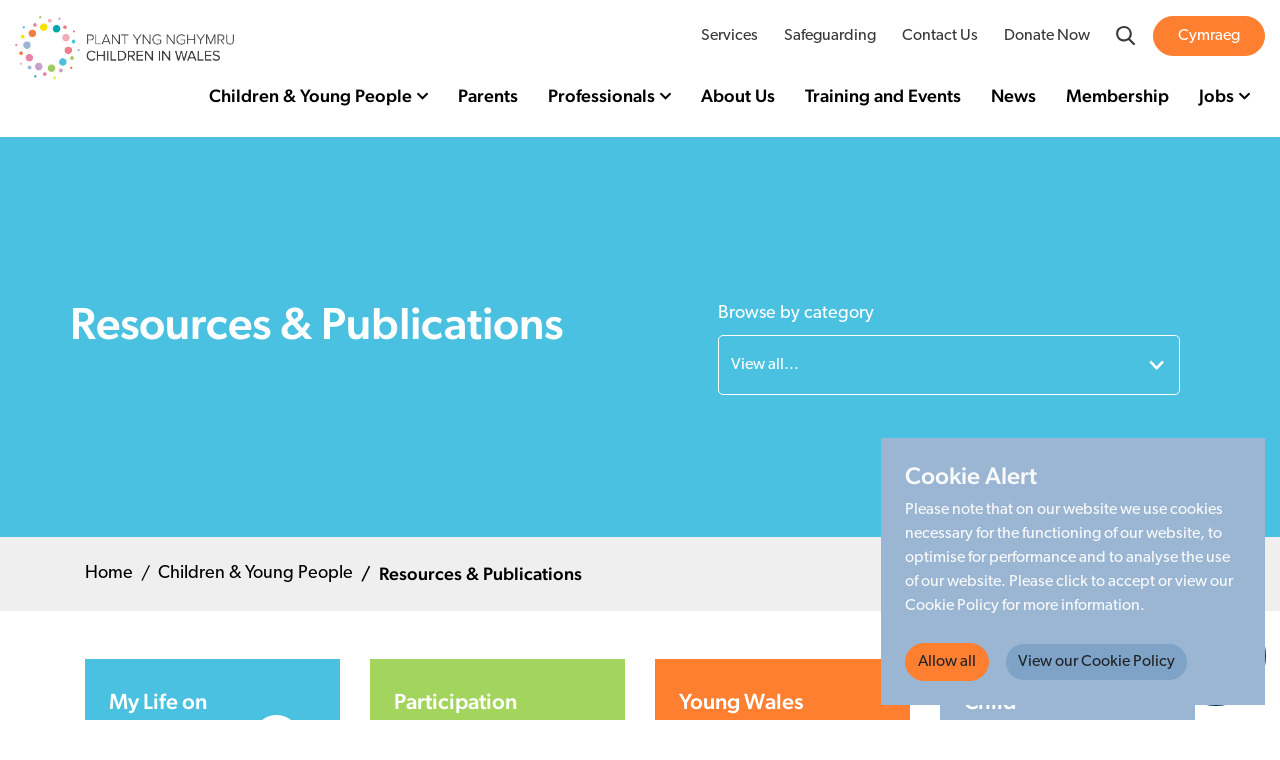

--- FILE ---
content_type: text/html; charset=UTF-8
request_url: https://www.childreninwales.org.uk/children-young-people/resources-publications/
body_size: 7536
content:
<!DOCTYPE html>
<!--[if lt IE 7]> <html class="no-js lt-ie9 lt-ie8 lt-ie7" lang="en"> <![endif]-->
<!--[if IE 7]>    <html class="no-js lt-ie9 lt-ie8" lang="en"> <![endif]-->
<!--[if IE 8]>    <html class="no-js lt-ie9" lang="en"> <![endif]-->
<!--[if gt IE 8]><!--> <html class="no-js" lang="en"> <!--<![endif]-->
<head>
    <!--
    __  __           _        _             _     _                                          _                              _
    |  \/  | __ _  __| | ___  | |__  _   _  | |   (_)_ __ ___   ___  __ _ _ __ ___  ___ _ __ | |_ __ _ _ __   __ _  ___ _ __(_)_ __   ___
    | |\/| |/ _` |/ _` |/ _ \ | '_ \| | | | | |   | | '_ ` _ \ / _ \/ _` | '__/ _ \/ _ \ '_ \| __/ _` | '_ \ / _` |/ _ \ '__| | '_ \ / _ \
    | |  | | (_| | (_| |  __/ | |_) | |_| | | |___| | | | | | |  __/ (_| | | |  __/  __/ | | | || (_| | | | | (_| |  __/ |  | | | | |  __/
    |_|  |_|\__,_|\__,_|\___| |_.__/ \__, | |_____|_|_| |_| |_|\___|\__, |_|  \___|\___|_| |_|\__\__,_|_| |_|\__, |\___|_|  |_|_| |_|\___|
                                    |___/                          |___/                                    |___/
    -->
    <meta http-equiv="X-UA-Compatible" content="IE=edge,chrome=1">
    <meta name="viewport" content="width=device-width, initial-scale=1.0">
    <meta name="author" content="Limegreentangerine" />

    
<title>Resources &amp; Publications | Children in Wales</title>

<meta http-equiv="content-type" content="text/html; charset=UTF-8"/>
<meta name="generator" content="concrete5 - 8.5.1"/>
<meta name="msapplication-TileImage" content="https://www.childreninwales.org.uk/application/files/1117/2494/4329/144x144.png"/>
<link rel="shortcut icon" href="https://www.childreninwales.org.uk/application/files/4317/2494/4320/16x16.ico" type="image/x-icon"/>
<link rel="icon" href="https://www.childreninwales.org.uk/application/files/4317/2494/4320/16x16.ico" type="image/x-icon"/>
<link rel="apple-touch-icon" href="https://www.childreninwales.org.uk/application/files/6117/2494/4341/57x57.png"/>
<link rel="canonical" href="https://www.childreninwales.org.uk/children-young-people/resources-publications/">
<script type="text/javascript">
    var CCM_DISPATCHER_FILENAME = "/index.php";
    var CCM_CID = 225;
    var CCM_EDIT_MODE = false;
    var CCM_ARRANGE_MODE = false;
    var CCM_IMAGE_PATH = "/concrete/images";
    var CCM_TOOLS_PATH = "/index.php/tools/required";
    var CCM_APPLICATION_URL = "https://www.childreninwales.org.uk";
    var CCM_REL = "";
    var CCM_ACTIVE_LOCALE = "en_GB";
</script>

<link href="/packages/lgt_toolkit/css/cookie-policy.css?ccm_nocache=ca17add95b11d1baf3d74fcd3fa4637fb02c14ba" rel="stylesheet" type="text/css" media="all">
<script type="text/javascript" src="/concrete/js/jquery.js?ccm_nocache=ca17add95b11d1baf3d74fcd3fa4637fb02c14ba"></script>
<!--[if lt IE 9]><script type="text/javascript" src="/concrete/js/ie/html5-shiv.js?ccm_nocache=ca17add95b11d1baf3d74fcd3fa4637fb02c14ba"></script><![endif]-->
<!-- Google tag (gtag.js) -->
<script async src="https://www.googletagmanager.com/gtag/js?id=G-7EV7ZF8TGE"></script>
<script>
  window.dataLayer = window.dataLayer || [];
  function gtag(){dataLayer.push(arguments);}
  gtag('js', new Date());

  gtag('config', 'G-7EV7ZF8TGE');
</script>
            <link rel="preload" href="/packages/childreninwales/themes/ciw_theme/dist/site.css?1743688800" as="style" onload="this.onload=null;this.rel='stylesheet'" />
        <noscript>
            <link href="/packages/childreninwales/themes/ciw_theme/dist/site.css?1743688800" type="text/css" rel="stylesheet" media="screen, print, projection" />
        </noscript>
        <script aysnc defer src="/packages/childreninwales/themes/ciw_theme/js/vendor/modernizr/modernizr.js?1743688800"></script>

    <link rel="stylesheet" href="https://cdnjs.cloudflare.com/ajax/libs/slick-carousel/1.8.1/slick.css" />
    <link rel="stylesheet" href="https://cdnjs.cloudflare.com/ajax/libs/slick-carousel/1.8.1/slick-theme.css" />
    <link rel="stylesheet" href="https://cdnjs.cloudflare.com/ajax/libs/font-awesome/5.15.3/css/all.min.css" />
    <link rel="stylesheet" href="https://cdnjs.cloudflare.com/ajax/libs/font-awesome/5.15.3/css/fontawesome.min.css" integrity="sha512-OdEXQYCOldjqUEsuMKsZRj93Ht23QRlhIb8E/X0sbwZhme8eUw6g8q7AdxGJKakcBbv7+/PX0Gc2btf7Ru8cZA==" crossorigin="anonymous" referrerpolicy="no-referrer" />

    
<meta property="og:url"         content="https://www.childreninwales.org.uk/children-young-people/resources-publications" />
<meta property="og:type"        content="website" />
<meta property="og:title"       content="Resources & Publications | Children in Wales" />
<meta property="og:description" content="" />
    <meta property="og:image:url"       content="https://www.childreninwales.org.uk/application/files/cache/thumbnails/243280c46c1bd4b1ca2cb3dbcad43630.jpg" />
    <meta property="og:image:width"     content="1200" />
    <meta property="og:image:height"    content="630" />

    <style>
        @media (min-width: 992px){
            .ccm-page ul.nav.top > div > li .dropdown, .ccm-page ul.nav.top > div > .d-lg-none > li .dropdown {
                visibility: hidden;
                opacity: 0;
                pointer-events: none;
            }
        }
    </style>
</head>

<body class="resources lang_en">
    <div class="ccm-page page-type-resources page-template-cy-resources ">
        <!-- NAVIGATION -->
        <nav class="navbar navbar-light bg-white navbar-expand-lg p-md-0 shadow">
                <div class="container-fluid flex-wrap">

                    <a class="navbar-brand" href="/">
                        <img src="/packages/childreninwales/themes/ciw_theme/images/logo.svg" class="logo" alt="logo"></a>

                    <a href="/search/"
                        class="d-inline-flex d-lg-none justify-content-center align-items-center ml-auto icon-search">

                        <svg xmlns="http://www.w3.org/2000/svg" viewBox="0 0 25 26" fill="currentColor" style="max-width: 30px; max-height: 30px;">
                            <path
                                d="M24.6 23.7l-6.2-6.4c5.7-6.5.7-17.5-8-17.2-18.2 1.3-9.7 28.6 6 19.1l6.2 6.5c1.3 1.2 3.3-.8 2-2zm-14.1-21c10-.1 10 15.7 0 15.5C.4 18.4.4 2.6 10.5 2.7z" />
                        </svg>

                        <span class="sr-only sr-only-focusable">Search</span>
                    </a>

                    <button class="navbar-toggler icon-menu" type="button" data-toggle="collapse" data-target="#mainNav"
                        aria-controls="mainNav" aria-expanded="false" aria-label="Toggle navigation">

                        <svg xmlns="http://www.w3.org/2000/svg" fill="currentColor" class="bi bi-list" viewBox="0 0 16 16" style="max-width: 30px; max-height: 30px;">
                            <path fill-rule="evenodd"
                                d="M2.5 11.5A.5.5 0 013 11h10a.5.5 0 010 1H3a.5.5 0 01-.5-.5zm0-4A.5.5 0 013 7h10a.5.5 0 010 1H3a.5.5 0 01-.5-.5zm0-4A.5.5 0 013 3h10a.5.5 0 010 1H3a.5.5 0 01-.5-.5z" />
                        </svg>

                        <svg xmlns="http://www.w3.org/2000/svg" fill="currentColor" class="bi bi-x" viewBox="0 0 16 16" style="max-width: 30px; max-height: 30px;">
                            <path
                                d="M4.646 4.646a.5.5 0 01.708 0L8 7.293l2.646-2.647a.5.5 0 01.708.708L8.707 8l2.647 2.646a.5.5 0 01-.708.708L8 8.707l-2.646 2.647a.5.5 0 01-.708-.708L7.293 8 4.646 5.354a.5.5 0 010-.708z" />
                        </svg>


                    </button>

                    <div class="collapse navbar-collapse ml-md-auto justify-content-md-end align-items-md-end p-1 p-md-0"
                        id="mainNav">

                        <div class="d-flex flex-column justify-content-start align-items-center mb-4 flex-lg-row">
                            <!-- NAVIGATION: PRIMARY -->
                            

    
    <div class="block__manual-nav">
        
        <ul class="navbar-nav navbar-nav-primary flex-wrap">
            <li class="nav-item"><a href="https://www.childreninwales.org.uk/services/" target="_self" class="nav-link">Services</a></li><li class="nav-item"><a href="https://www.childreninwales.org.uk/safeguarding/" target="_self" class="nav-link">Safeguarding</a></li><li class="nav-item"><a href="https://www.childreninwales.org.uk/keep-touch/" target="_self" class="nav-link">Contact Us</a></li><li class="nav-item"><a href="https://www.childreninwales.org.uk/donate-now/" target="_self" class="nav-link">Donate Now</a></li>
            <li class="nav-item nav-item-search d-none d-lg-inline-block">
                <a href="/search/" class="nav-link icon-search">
                    <svg xmlns="http://www.w3.org/2000/svg" viewBox="0 0 25 26" fill="currentColor" style="max-width: 30px; max-height: 30px;">
                        <path
                            d="M24.6 23.7l-6.2-6.4c5.7-6.5.7-17.5-8-17.2-18.2 1.3-9.7 28.6 6 19.1l6.2 6.5c1.3 1.2 3.3-.8 2-2zm-14.1-21c10-.1 10 15.7 0 15.5C.4 18.4.4 2.6 10.5 2.7z" />
                    </svg>

                    <span class="sr-only sr-only-focusable">Search</span>
                </a>
            </li>

            
        </ul>
    </div>



    
    <div id="1185" class="ccm-block-switch-language switch-language">
                    <a href="https://www.childreninwales.org.uk/children-young-people/resources-publications/switch_language/225/277/1185/">Cymraeg</a>
            </div>


                        </div>

                        <!-- NAVIGATION: SECONDARY -->
                        

    <ul class="nav top" id=""><div><li class="nav-path-selected nav-dropdown"><a href="https://www.childreninwales.org.uk/children-young-people/" target="_self" class="nav-path-selected nav-dropdown">Children &amp; Young People</a> <i class="fa fa-chevron-down"></i>
                <div class="dropdown">
                    <div class="container">
                        <div class="row">
                            <div class="col d-none d-lg-block col-12 col-lg-4">
                                <h3 class="font-weight-bold">Children & Young People</h3>
                                <p>Visit our Children and Young People pages to learn more about Children's Rights, Young Wales, and other projects Children and Young People can get involved with.</p>
                                <p><a href="https://www.childreninwales.org.uk/children-young-people/" class="link">Find out more</a></p>
                            </div>
                            <div class="col col-12 col-lg-8 menu-cont pl-md-5">
                                <ul class="nav"><li class="nav-dropdown"><a href="https://www.childreninwales.org.uk/children-young-people/young-wales/" target="_self" class="nav-dropdown">Young Wales</a><ul><li class=""><a href="https://www.childreninwales.org.uk/children-young-people/young-wales/our-work/" target="_self" class="">Our Work</a></li><li class=""><a href="https://www.childreninwales.org.uk/children-young-people/young-wales/meet-our-team/" target="_self" class="">Meet Our Team</a></li></ul><li class="nav-selected nav-path-selected"><a href="https://www.childreninwales.org.uk/children-young-people/resources-publications/" target="_self" class="nav-selected nav-path-selected">Resources &amp; Publications</a></li><li class=""><a href="https://www.childreninwales.org.uk/children-young-people/get-involved/" target="_self" class="">Get Involved</a></li><li class="nav-dropdown"><a href="https://www.childreninwales.org.uk/children-young-people/young-wales-newsletters/" target="_self" class="nav-dropdown">Young Wales Newsletters</a><ul><li class=""><a href="https://issuu.com/childreninwales/docs/young_wales_newsletter_jan_2024_english?fr=xKAE9_zU1NQ" target="_blank" class="">Newsletter January 2024</a></li><li class=""><a href="https://issuu.com/childreninwales/docs/young_wales_newsletter_feb_2024_english?fr=sZTFmZDY2ODEyNTE" target="_blank" class="">Newsletter February 2024</a></li><li class=""><a href="https://issuu.com/childreninwales/docs/young_wales_newsletter_march_2024_e_82dbd7aaac6c5d?fr=sYTlkMjcxNDgxNTM" target="_blank" class="">Newsletter March 2024</a></li></ul><li class="nav-dropdown"><a href="https://www.childreninwales.org.uk/children-young-people/current-consultations/" target="_self" class="nav-dropdown">Current Consultations</a><ul><li class=""><a href="https://www.childreninwales.org.uk/children-young-people/current-consultations/getting-ready-project/" target="_self" class="">Consultation Survey</a></li></ul><li class=""><a href="https://www.childreninwales.org.uk/children-young-people/search-results/" target="_self" class="">Search Results</a></li></ul></div></div></div></div></li><li class=""><a href="https://www.childreninwales.org.uk/parents/" target="_self" class="">Parents</a><li class="nav-dropdown"><a href="https://www.childreninwales.org.uk/professionals/" target="_self" class="nav-dropdown">Professionals</a> <i class="fa fa-chevron-down"></i>
                <div class="dropdown">
                    <div class="container">
                        <div class="row">
                            <div class="col d-none d-lg-block col-12 col-lg-4">
                                <h3 class="font-weight-bold">Professionals</h3>
                                <p></p>
                                <p><a href="https://www.childreninwales.org.uk/professionals/" class="link">Find out more</a></p>
                            </div>
                            <div class="col col-12 col-lg-8 menu-cont pl-md-5">
                                <ul class="nav"><li class="nav-dropdown"><a href="https://www.childreninwales.org.uk/professionals/our-work/" target="_self" class="nav-dropdown">Our Work</a><ul><li class=""><a href="https://www.childreninwales.org.uk/professionals/our-work/aln-ambassador-programme/" target="_self" class="">Additional Learning Needs (ALN) Ambassador Programme</a></li><li class=""><a href="https://www.childreninwales.org.uk/professionals/our-work/advocacy/" target="_self" class="">Advocacy</a></li><li class=""><a href="https://www.childreninwales.org.uk/professionals/our-work/all-party-parliamentary-group-children-wales/" target="_self" class="">All Party Parliamentary Group on Children in Wales</a></li><li class=""><a href="https://www.childreninwales.org.uk/professionals/our-work/babies-children-and-young-peoples-mental-health-network/" target="_self" class="">Babies, children and young people&rsquo;s mental health network</a></li><li class=""><a href="https://www.childreninwales.org.uk/professionals/our-work/building-voices/" target="_self" class="">Building Voices</a></li><li class=""><a href="https://www.childreninwales.org.uk/professionals/our-work/care-experienced-children/" target="_self" class="">Care Experienced Children and Young People</a></li><li class=""><a href="https://www.childreninwales.org.uk/professionals/our-work/child-poverty/" target="_self" class="">Child Poverty</a></li><li class=""><a href="https://www.childreninwales.org.uk/professionals/our-work/childrens-research-network/" target="_self" class="">Children&#039;s Research Network</a></li><li class=""><a href="https://www.childreninwales.org.uk/professionals/our-work/rights/" target="_self" class="">Children&#039;s Rights</a></li><li class=""><a href="https://www.childreninwales.org.uk/professionals/our-work/childrens-third-sector/" target="_self" class="">Children&#039;s Third Sector</a></li><li class=""><a href="https://www.childreninwales.org.uk/professionals/our-work/cross-party-group-for-children-and-families/" target="_self" class="">Cross Party Group for Children and Families</a></li><li class=""><a href="https://www.childreninwales.org.uk/professionals/our-work/early-years/" target="_self" class="">Early Years</a></li><li class=""><a href="https://www.childreninwales.org.uk/professionals/our-work/family-support-and-parenting/" target="_self" class="">Family Support and Parenting</a></li><li class=""><a href="https://www.childreninwales.org.uk/professionals/our-work/getting-ready-project/" target="_self" class="">Getting Ready Project</a></li><li class=""><a href="https://www.childreninwales.org.uk/professionals/our-work/peer-research-project/" target="_self" class="">Peer Research Project</a></li><li class=""><a href="https://www.childreninwales.org.uk/professionals/our-work/policy-council/" target="_self" class="">Policy Council</a></li><li class=""><a href="https://www.childreninwales.org.uk/professionals/our-work/state-childrens-rights/" target="_self" class="">State of Children&#039;s Rights</a></li><li class=""><a href="https://www.childreninwales.org.uk/professionals/our-work/third-sector-additional-needs-alliance/" target="_self" class="">Third Sector Additional Needs Alliance (TSANA)</a></li><li class=""><a href="https://www.childreninwales.org.uk/professionals/our-work/young-carers/" target="_self" class="">Young Carers</a></li></ul><li class="nav-dropdown"><a href="https://www.childreninwales.org.uk/professionals/past-work/" target="_self" class="nav-dropdown">Past Work</a><ul><li class=""><a href="https://www.childreninwales.org.uk/professionals/past-work/brexit-and-childrens-rights/" target="_self" class="">Brexit and Children&#039;s Rights</a></li><li class=""><a href="https://www.childreninwales.org.uk/professionals/past-work/getting-more-involved/" target="_self" class="">Getting More Involved in Social Care</a></li><li class=""><a href="https://www.childreninwales.org.uk/professionals/our-work/tackling-impact-poverty-education-programme/" target="_self" class="">Price of Pupil Poverty Resources</a></li><li class=""><a href="https://www.childreninwales.org.uk/professionals/past-work/price-pupil-poverty/" target="_self" class="">The Price of Pupil Poverty Project/Tackling the Impact of Poverty on Education Programme</a></li></ul><li class="nav-dropdown"><a href="https://www.childreninwales.org.uk/professionals/resources-and-publications/" target="_self" class="nav-dropdown">Resources and Publications</a><ul><li class=""><a href="https://www.childreninwales.org.uk/professionals/resources-and-publications/reports/" target="_self" class="">Reports</a></li><li class=""><a href="https://www.childreninwales.org.uk/professionals/resources-and-publications/publications/" target="_self" class="">Publications</a></li><li class=""><a href="https://www.childreninwales.org.uk/professionals/resources-and-publications/resources/" target="_self" class="">Resources</a></li><li class=""><a href="https://www.childreninwales.org.uk/professionals/resources-and-publications/participation-resources/" target="_self" class="">Participation Resources</a></li><li class=""><a href="https://www.childreninwales.org.uk/professionals/resources-and-publications/policy-research/" target="_self" class="">Policy Research</a></li><li class=""><a href="https://www.childreninwales.org.uk/professionals/resources-and-publications/briefings/" target="_self" class="">Briefing Papers</a></li><li class=""><a href="https://www.childreninwales.org.uk/professionals/resources-and-publications/manifestos/" target="_self" class="">Manifestos</a></li><li class=""><a href="https://www.childreninwales.org.uk/professionals/resources-and-publications/infographics/" target="_self" class="">Infographics</a></li><li class=""><a href="https://www.childreninwales.org.uk/professionals/resources-and-publications/posters/" target="_self" class="">Posters</a></li><li class=""><a href="https://www.childreninwales.org.uk/professionals/resources-and-publications/archive/" target="_self" class="">Archive</a></li></ul></ul><li class=""><a href="https://www.childreninwales.org.uk/about-us/" target="_self" class="">About Us</a><li class=""><a href="https://www.childreninwales.org.uk/training-and-events/" target="_self" class="">Training and Events</a><li class=""><a href="https://www.childreninwales.org.uk/news/" target="_self" class="">News</a><li class=""><a href="https://www.childreninwales.org.uk/membership/" target="_self" class="">Membership</a><li class="nav-dropdown"><a href="https://www.childreninwales.org.uk/jobs/" target="_self" class="nav-dropdown">Jobs</a> <i class="fa fa-chevron-down"></i>
                <div class="dropdown">
                    <div class="container">
                        <div class="row">
                            <div class="col d-none d-lg-block col-12 col-lg-4">
                                <h3 class="font-weight-bold">Jobs</h3>
                                <p>Children in Wales provides information about job vacancies available in the children’s sector in Wales.  The vacancies on this page are displayed in the language in which they are submitted to Children in Wales.</p>
                                <p><a href="https://www.childreninwales.org.uk/jobs/" class="link">Find out more</a></p>
                            </div>
                            <div class="col col-12 col-lg-8 menu-cont pl-md-5">
                                <ul class="nav"><li class="nav-dropdown"><a href="https://www.childreninwales.org.uk/jobs/young-volunteers-recruiting-now/" target="_self" class="nav-dropdown">Young Volunteers - Recruiting Now</a><ul><li class=""><a href="https://www.childreninwales.org.uk/jobs/young-volunteers-recruiting-now/volunteer-role-young-wales-project-board/" target="_self" class="">Volunteer Role: Young Wales Project Board</a></li><li class=""><a href="https://www.childreninwales.org.uk/jobs/young-volunteers-recruiting-now/volunteer-role-young-persons-guarantee-advisory-board/" target="_self" class="">Volunteer Role: Young Person&rsquo;s Guarantee Advisory Board</a></li><li class=""><a href="https://www.childreninwales.org.uk/jobs/young-volunteers-recruiting-now/volunteer-role-national-youth-stakeholders-group/" target="_self" class="">Volunteer Role: National Youth Stakeholders Group</a></li><li class=""><a href="https://www.childreninwales.org.uk/jobs/young-volunteers-recruiting-now/volunteer-role-young-carers-advisory-group/" target="_self" class="">Volunteer Role: Young Carers Advisory Group</a></li></ul></ul></div>
        <!-- <div class="d-lg-none meta">
            <p><a href="tel: 029 2034 2434">Call  029 2034 2434</a><br/>
               <a href="email:info@childreninwales.org.uk">info@childreninwales.org.uk</a></p>
        </div> -->
    </ul>

                    </div>

                </div>
            </nav>

<!-- HEADER -->

<!-- HEADER -->
<header
    class="header d-flex justify-content-center align-items-center align-content-center text-left text-md-center text-white bg-cyp-cyan has-image" >
    <div class="container">
        <div class="row w-100">
            <div class="col col-12 col-md-7 px-0">
                <h1 class="text-left">Resources & Publications</h1>
                            </div>

                            <div class="col-12 col-md-5 px-0">
                    <div class="work-filters">
                        <label class="d-block text-left">Browse by category</label>
                        <select id="work-filters" class="custom-select w-100" data-path="https://www.childreninwales.org.uk/children-young-people/resources-publications/">
                            <option value="">View all...</option>
                                                            <option value="361" >Anxiety</option>
                                                            <option value="363" >Stress</option>
                                                            <option value="364" >Worries</option>
                                                            <option value="365" >Depression</option>
                                                            <option value="366" >Loneliness</option>
                                                            <option value="367" >Volunteer</option>
                                                            <option value="368" >Placement</option>
                                                            <option value="369" >Community</option>
                                                            <option value="370" >My rights</option>
                                                            <option value="371" >Support</option>
                                                            <option value="372" >Global warming</option>
                                                            <option value="373" >Technology</option>
                                                            <option value="374" >Environment</option>
                                                            <option value="375" >Helpline</option>
                                                            <option value="376" >Privacy</option>
                                                            <option value="377" >Period poverty</option>
                                                            <option value="378" >Politics</option>
                                                            <option value="379" >UNCRC</option>
                                                            <option value="380" >Participation</option>
                                                            <option value="381" >Consultation</option>
                                                            <option value="382" >Safeguarding</option>
                                                            <option value="383" >Schools</option>
                                                            <option value="384" >Health</option>
                                                            <option value="385" >Poverty</option>
                                                            <option value="386" >Child protection</option>
                                                            <option value="387" >Child safety</option>
                                                            <option value="388" >Child abuse</option>
                                                            <option value="389" >Education</option>
                                                            <option value="390" >Young Carers</option>
                                                            <option value="391" >BAME</option>
                                                            <option value="392" >Gender</option>
                                                            <option value="393" >LGBTQI</option>
                                                            <option value="394" >Mental Health</option>
                                                            <option value="395" >Care experienced</option>
                                                            <option value="396" >Well-being</option>
                                                            <option value="397" >Disabilities</option>
                                                            <option value="398" >Discrimination</option>
                                                            <option value="399" >Online safety</option>
                                                            <option value="400" >Additional Learning Needs</option>
                                                            <option value="401" >Have a say</option>
                                                            <option value="402" >Youth parliament</option>
                                                            <option value="403" >Article 12</option>
                                                            <option value="404" >Youth Council</option>
                                                            <option value="405" >Teachers</option>
                                                            <option value="406" >Home schooling</option>
                                                            <option value="407" >Play</option>
                                                            <option value="408" >Care leavers</option>
                                                            <option value="409" >Young Wales</option>
                                                            <option value="410" >Bullying</option>
                                                            <option value="411" >Family</option>
                                                            <option value="412" >Low income</option>
                                                    </select>
                    </div>
                </div>
                    </div>
    </div>
</header>

<!-- BREADCRUMB -->
<nav class="bg-grey-light-alt" aria-label="breadcrumb">
    <div class="container">
        <nav role="navigation" aria-label="breadcrumb"><ol class="breadcrumb"><li class="breadcrumb-item"><a href="https://www.childreninwales.org.uk/" target="_self">Home</a></li><li class="breadcrumb-item"><a href="https://www.childreninwales.org.uk/children-young-people/" target="_self">Children &amp; Young People</a></li><li class="breadcrumb-item active">Resources &amp; Publications</li></ol></nav>    </div>
</nav>

<main role="main" class="my-5">
    <div class="container">
        <div class="section section-featured-alt-3">
            <div id="resource-files" class="row"></div>
        </div>

        <div class="d-flex justify-content-center">
            <button class="btn btn-primary load-resources" data-target="#resource-files" data-page="1" data-cid="225">Load more</button>
        </div>
    </div>
</main>


            <!-- FOOTER -->
            <footer class="footer">

                <!-- FOOTER: PRIMARY -->
                <div class="footer__primary mb-md-3">
                    <div class="container-fluid p-0">
                        <div class="row">
                            <div class="col-12 col-md-5 py-4">
                                <p class="mb-4">
                                    <a href="/">
                                        <img src="/packages/childreninwales/themes/ciw_theme/images/logo.svg" class="logo" alt="logo">
                                    </a>
                                </p>

                                

    
    <div class="d-block d-md-none" style="height:60px;"></div>
    <div class="d-none d-md-block d-xl-none" style="height:60px;"></div>
    <div class="d-none d-xl-block" style="height:80px;"></div>



    <div class="container"><p class="intro">Children in Wales is the national umbrella body for organisations and individuals who work with children, young people and their families in Wales.</p>

<p class="intro">Website funded by Welsh Government</p>

<p class="intro"><img alt="welsh-gov.svg" src="https://www.childreninwales.org.uk/application/files/2216/6074/6411/welsh-gov.svg" /></p>
</div>
                            </div>

                            <div class="col-12 col-md-7 text-white py-4 pl-md-4">
                                <div class="row">

                                    <div class="col-md-6 mb-4">
                                        <h4>Navigation</h4>

                                        

    
    <div class="block__manual-nav">
        
        <ul class="navbar-nav navbar-nav-primary flex-wrap">
            <li class="nav-item"><a href="https://www.childreninwales.org.uk/children-young-people/" target="_self" class="nav-link">Children & Young People</a></li><li class="nav-item"><a href="https://www.childreninwales.org.uk/parents/" target="_self" class="nav-link">Parents</a></li><li class="nav-item"><a href="https://www.childreninwales.org.uk/professionals/" target="_self" class="nav-link">Professionals</a></li><li class="nav-item"><a href="https://www.childreninwales.org.uk/about-us/" target="_self" class="nav-link">About Us</a></li><li class="nav-item"><a href="https://www.childreninwales.org.uk/news/" target="_self" class="nav-link">News</a></li><li class="nav-item"><a href="https://www.childreninwales.org.uk/training-and-events/" target="_self" class="nav-link">Training & Events</a></li><li class="nav-item"><a href="https://www.childreninwales.org.uk/membership/" target="_self" class="nav-link">Membership</a></li><li class="nav-item"><a href="https://www.childreninwales.org.uk/keep-touch/" target="_self" class="nav-link">Contact</a></li>
            <li class="nav-item nav-item-search d-none d-lg-inline-block">
                <a href="/search/" class="nav-link icon-search">
                    <svg xmlns="http://www.w3.org/2000/svg" viewBox="0 0 25 26" fill="currentColor" style="max-width: 30px; max-height: 30px;">
                        <path
                            d="M24.6 23.7l-6.2-6.4c5.7-6.5.7-17.5-8-17.2-18.2 1.3-9.7 28.6 6 19.1l6.2 6.5c1.3 1.2 3.3-.8 2-2zm-14.1-21c10-.1 10 15.7 0 15.5C.4 18.4.4 2.6 10.5 2.7z" />
                    </svg>

                    <span class="sr-only sr-only-focusable">Search</span>
                </a>
            </li>

            
        </ul>
    </div>

                                    </div>

                                    <div class="col-md-6">
                                        <h4>Follow us</h4>

                                        

    
    <div class="block__manual-nav">
        
        <ul class="navbar-nav navbar-nav-primary flex-wrap">
            <li class="nav-item"><a href="https://www.facebook.com/childreninwales/" target="_blank" class="nav-link">Facebook</a></li><li class="nav-item"><a href="https://bsky.app/profile/did:plc:lktehbweq553jqwhxmj5eutf" target="_blank" class="nav-link">Bluesky</a></li><li class="nav-item"><a href="https://www.instagram.com/youngwalesciw/" target="_blank" class="nav-link">Instagram</a></li><li class="nav-item"><a href="https://www.linkedin.com/search/results/all/?fetchDeterministicClustersOnly=true&heroEntityKey=urn%3Ali%3Aorganization%3A3561353&keywords=children%20in%20wales%20-%20plant%20yng%20nghymru&origin=RICH_QUERY_SUGGESTION&position=0&searchId=3bb8218a-bfc8-415f-b6fd-2a94eed0355c&sid=O%2C9&spellCorrectionEnabled=false" target="_blank" class="nav-link">LinkedIn</a></li>
            <li class="nav-item nav-item-search d-none d-lg-inline-block">
                <a href="/search/" class="nav-link icon-search">
                    <svg xmlns="http://www.w3.org/2000/svg" viewBox="0 0 25 26" fill="currentColor" style="max-width: 30px; max-height: 30px;">
                        <path
                            d="M24.6 23.7l-6.2-6.4c5.7-6.5.7-17.5-8-17.2-18.2 1.3-9.7 28.6 6 19.1l6.2 6.5c1.3 1.2 3.3-.8 2-2zm-14.1-21c10-.1 10 15.7 0 15.5C.4 18.4.4 2.6 10.5 2.7z" />
                    </svg>

                    <span class="sr-only sr-only-focusable">Search</span>
                </a>
            </li>

            
        </ul>
    </div>

                                    </div>

                                </div>
                            </div>
                        </div>
                    </div>
                </div>

                <!-- FOOTER: SECONDARY -->
                <div class="footer__secondary mb-md-3">
                    <div class="container-fluid">
                        <div class="row d-flex align-items-md-center">
                            <div class="col-md-6 text-md-left">
                                <p>&copy;2026 Children in Wales</p>
                            </div>

                            <div class="col-md-6 text-md-right">

                                

    
    <div class="block__manual-nav">
        
        <ul class="navbar-nav navbar-nav-primary flex-wrap">
            <li class="nav-item"><a href="https://www.childreninwales.org.uk/privacy-policy/" target="_self" class="nav-link">Privacy Policy</a></li><li class="nav-item"><a href="https://www.childreninwales.org.uk/terms-conditions/" target="_self" class="nav-link">Terms & Conditions</a></li><li class="nav-item"><a href="https://www.childreninwales.org.uk/cookie-policy/" target="_self" class="nav-link">Cookie Policy</a></li><li class="nav-item"><a href="https://www.childreninwales.org.uk/?cID=" target="_self" class="nav-link">Sitemap</a></li>
            <li class="nav-item nav-item-search d-none d-lg-inline-block">
                <a href="/search/" class="nav-link icon-search">
                    <svg xmlns="http://www.w3.org/2000/svg" viewBox="0 0 25 26" fill="currentColor" style="max-width: 30px; max-height: 30px;">
                        <path
                            d="M24.6 23.7l-6.2-6.4c5.7-6.5.7-17.5-8-17.2-18.2 1.3-9.7 28.6 6 19.1l6.2 6.5c1.3 1.2 3.3-.8 2-2zm-14.1-21c10-.1 10 15.7 0 15.5C.4 18.4.4 2.6 10.5 2.7z" />
                    </svg>

                    <span class="sr-only sr-only-focusable">Search</span>
                </a>
            </li>

            
        </ul>
    </div>

                            </div>

                        </div>
                    </div>
                </div>

                <!-- FOOTER: COPYRIGHT -->
                <div class="footer__copyright pb-5">
                    <div class="container-fluid">
                        <div class="row d-flex align-items-md-end">
                            <div class="col-md-6 text-md-left">
                                <p>Registered Charity 1020313. Company limited by guarantee 2805996.</p>
                                <p>Head office:                                Cardiff University Social Science Research Park (SPARK), Cardiff, CF24 4HQ</p> 
                            </div>

                            <div class="col-md-6 text-md-right">
                                <p><a href="https://www.limegreentangerine.co.uk/">Made by Limegreentangerine</a></p>
                            </div>
                        </div>
                    </div>
                </div>
                <div class="reciteme-button"><img src="/packages/childreninwales/themes/ciw_theme/img/reciteme_button.png"></div>
            </footer>
        </div>
        <script async defer src="/packages/childreninwales/themes/ciw_theme/dist/site.js?1743688800"></script>

        <script type="text/javascript" src="/packages/childreninwales/js/resources.js?ccm_nocache=ca17add95b11d1baf3d74fcd3fa4637fb02c14ba"></script>
<script type="text/x-template" id="cookie-policy-code">
<div class="cookie-policy bg-secondary px-4 py-4 activate">
    <h4 class="text-light">Cookie Alert</h4>
    <p class="text-light">Please note that on our website we use cookies necessary for the functioning of our website, to optimise for performance and to analyse the use of our website. Please click to accept or view our Cookie Policy for more information.</p>

    <div class="d-flex justify-content-start">
        <a href="#" class="btn btn-primary mr-2" id="allow-cookies">Allow all</a>
                    <a href="https://www.childreninwales.org.uk/cookie-policy/" class="btn btn-secondary ml-2">
                View our Cookie Policy            </a>
            </div>
</div>
</script>
<script type="text/javascript" src="/packages/lgt_toolkit/js/cookie-policy.js?ccm_nocache=ca17add95b11d1baf3d74fcd3fa4637fb02c14ba"></script>
<script type="text/javascript" src="/concrete/js/picturefill.js?ccm_nocache=ca17add95b11d1baf3d74fcd3fa4637fb02c14ba"></script>
    </body>
</html>


--- FILE ---
content_type: text/html; charset=UTF-8
request_url: https://www.childreninwales.org.uk/ajax/resources?cid=225&page=1&target=%23resource-files
body_size: 2036
content:
{"request":{"cid":"225","page":"1","target":"#resource-files"},"nextPage":true,"file_set":{"fsID":"10","uID":"0","fsName":"Resources and Publications (C&YP)","fsType":"1","fsSearchRequest":null,"fsResultColumns":null,"fsOverrideGlobalPermissions":null},"files":[{"fID":201,"fDateAdded":{"date":"2021-04-29 20:37:47.000000","timezone_type":3,"timezone":"Europe\/London"},"fPassword":null,"versions":{},"fOverrideSetPermissions":false,"ocID":0,"author":{"__initializer__":{},"__cloner__":{},"__isInitialized__":false},"folderTreeNodeID":504,"storageLocation":{"__initializer__":null,"__cloner__":null,"__isInitialized__":true}},{"fID":200,"fDateAdded":{"date":"2021-04-29 20:37:40.000000","timezone_type":3,"timezone":"Europe\/London"},"fPassword":null,"versions":{},"fOverrideSetPermissions":false,"ocID":0,"author":{"__initializer__":{},"__cloner__":{},"__isInitialized__":false},"folderTreeNodeID":504,"storageLocation":{"__initializer__":null,"__cloner__":null,"__isInitialized__":true}},{"fID":198,"fDateAdded":{"date":"2021-04-29 20:37:02.000000","timezone_type":3,"timezone":"Europe\/London"},"fPassword":null,"versions":{},"fOverrideSetPermissions":false,"ocID":0,"author":{"__initializer__":{},"__cloner__":{},"__isInitialized__":false},"folderTreeNodeID":504,"storageLocation":{"__initializer__":null,"__cloner__":null,"__isInitialized__":true}},{"fID":353,"fDateAdded":{"date":"2021-11-11 12:47:52.000000","timezone_type":3,"timezone":"Europe\/London"},"fPassword":null,"versions":{},"fOverrideSetPermissions":false,"ocID":0,"author":{"__initializer__":{},"__cloner__":{},"__isInitialized__":false},"folderTreeNodeID":2813,"storageLocation":{"__initializer__":null,"__cloner__":null,"__isInitialized__":true}},{"fID":97,"fDateAdded":{"date":"2021-03-26 15:38:46.000000","timezone_type":3,"timezone":"Europe\/London"},"fPassword":null,"versions":{},"fOverrideSetPermissions":false,"ocID":0,"author":{"__initializer__":{},"__cloner__":{},"__isInitialized__":false},"folderTreeNodeID":2851,"storageLocation":{"__initializer__":null,"__cloner__":null,"__isInitialized__":true}},{"fID":101,"fDateAdded":{"date":"2021-03-26 15:38:48.000000","timezone_type":3,"timezone":"Europe\/London"},"fPassword":null,"versions":{},"fOverrideSetPermissions":false,"ocID":0,"author":{"__initializer__":{},"__cloner__":{},"__isInitialized__":false},"folderTreeNodeID":2851,"storageLocation":{"__initializer__":null,"__cloner__":null,"__isInitialized__":true}},{"fID":99,"fDateAdded":{"date":"2021-03-26 15:38:47.000000","timezone_type":3,"timezone":"Europe\/London"},"fPassword":null,"versions":{},"fOverrideSetPermissions":false,"ocID":0,"author":{"__initializer__":{},"__cloner__":{},"__isInitialized__":false},"folderTreeNodeID":2851,"storageLocation":{"__initializer__":null,"__cloner__":null,"__isInitialized__":true}},{"fID":193,"fDateAdded":{"date":"2021-04-29 20:35:35.000000","timezone_type":3,"timezone":"Europe\/London"},"fPassword":null,"versions":{},"fOverrideSetPermissions":false,"ocID":0,"author":{"__initializer__":{},"__cloner__":{},"__isInitialized__":false},"folderTreeNodeID":504,"storageLocation":{"__initializer__":null,"__cloner__":null,"__isInitialized__":true}},{"fID":98,"fDateAdded":{"date":"2021-03-26 15:38:46.000000","timezone_type":3,"timezone":"Europe\/London"},"fPassword":null,"versions":{},"fOverrideSetPermissions":false,"ocID":0,"author":{"__initializer__":{},"__cloner__":{},"__isInitialized__":false},"folderTreeNodeID":2851,"storageLocation":{"__initializer__":null,"__cloner__":null,"__isInitialized__":true}},{"fID":96,"fDateAdded":{"date":"2021-03-26 15:38:45.000000","timezone_type":3,"timezone":"Europe\/London"},"fPassword":null,"versions":{},"fOverrideSetPermissions":false,"ocID":0,"author":{"__initializer__":{},"__cloner__":{},"__isInitialized__":false},"folderTreeNodeID":2175,"storageLocation":{"__initializer__":null,"__cloner__":null,"__isInitialized__":true}},{"fID":95,"fDateAdded":{"date":"2021-03-26 15:38:45.000000","timezone_type":3,"timezone":"Europe\/London"},"fPassword":null,"versions":{},"fOverrideSetPermissions":false,"ocID":0,"author":{"__initializer__":{},"__cloner__":{},"__isInitialized__":false},"folderTreeNodeID":2851,"storageLocation":{"__initializer__":null,"__cloner__":null,"__isInitialized__":true}},{"fID":94,"fDateAdded":{"date":"2021-03-26 15:38:45.000000","timezone_type":3,"timezone":"Europe\/London"},"fPassword":null,"versions":{},"fOverrideSetPermissions":false,"ocID":0,"author":{"__initializer__":{},"__cloner__":{},"__isInitialized__":false},"folderTreeNodeID":2851,"storageLocation":{"__initializer__":null,"__cloner__":null,"__isInitialized__":true}},{"fID":93,"fDateAdded":{"date":"2021-03-26 15:38:45.000000","timezone_type":3,"timezone":"Europe\/London"},"fPassword":null,"versions":{},"fOverrideSetPermissions":false,"ocID":0,"author":{"__initializer__":{},"__cloner__":{},"__isInitialized__":false},"folderTreeNodeID":2851,"storageLocation":{"__initializer__":null,"__cloner__":null,"__isInitialized__":true}},{"fID":92,"fDateAdded":{"date":"2021-03-26 15:38:45.000000","timezone_type":3,"timezone":"Europe\/London"},"fPassword":null,"versions":{},"fOverrideSetPermissions":false,"ocID":0,"author":{"__initializer__":{},"__cloner__":{},"__isInitialized__":false},"folderTreeNodeID":2851,"storageLocation":{"__initializer__":null,"__cloner__":null,"__isInitialized__":true}},{"fID":91,"fDateAdded":{"date":"2021-03-26 15:38:44.000000","timezone_type":3,"timezone":"Europe\/London"},"fPassword":null,"versions":{},"fOverrideSetPermissions":false,"ocID":0,"author":{"__initializer__":{},"__cloner__":{},"__isInitialized__":false},"folderTreeNodeID":2851,"storageLocation":{"__initializer__":null,"__cloner__":null,"__isInitialized__":true}},{"fID":90,"fDateAdded":{"date":"2021-03-26 15:38:43.000000","timezone_type":3,"timezone":"Europe\/London"},"fPassword":null,"versions":{},"fOverrideSetPermissions":false,"ocID":0,"author":{"__initializer__":{},"__cloner__":{},"__isInitialized__":false},"folderTreeNodeID":2851,"storageLocation":{"__initializer__":null,"__cloner__":null,"__isInitialized__":true}},{"fID":89,"fDateAdded":{"date":"2021-03-26 15:38:42.000000","timezone_type":3,"timezone":"Europe\/London"},"fPassword":null,"versions":{},"fOverrideSetPermissions":false,"ocID":0,"author":{"__initializer__":{},"__cloner__":{},"__isInitialized__":false},"folderTreeNodeID":2851,"storageLocation":{"__initializer__":null,"__cloner__":null,"__isInitialized__":true}},{"fID":83,"fDateAdded":{"date":"2021-03-26 15:31:08.000000","timezone_type":3,"timezone":"Europe\/London"},"fPassword":null,"versions":{},"fOverrideSetPermissions":false,"ocID":0,"author":{"__initializer__":{},"__cloner__":{},"__isInitialized__":false},"folderTreeNodeID":2849,"storageLocation":{"__initializer__":null,"__cloner__":null,"__isInitialized__":true}},{"fID":82,"fDateAdded":{"date":"2021-03-26 15:31:08.000000","timezone_type":3,"timezone":"Europe\/London"},"fPassword":null,"versions":{},"fOverrideSetPermissions":false,"ocID":0,"author":{"__initializer__":{},"__cloner__":{},"__isInitialized__":false},"folderTreeNodeID":2849,"storageLocation":{"__initializer__":null,"__cloner__":null,"__isInitialized__":true}},{"fID":78,"fDateAdded":{"date":"2021-03-26 15:31:06.000000","timezone_type":3,"timezone":"Europe\/London"},"fPassword":null,"versions":{},"fOverrideSetPermissions":false,"ocID":0,"author":{"__initializer__":{},"__cloner__":{},"__isInitialized__":false},"folderTreeNodeID":2849,"storageLocation":{"__initializer__":null,"__cloner__":null,"__isInitialized__":true}}],"html":"<div class=\"col-12 col-md-6 col-lg-4 col-xl-3 mb-4\">\n    <div class=\"featured\">\n        <div class=\"featured__title featured__title--download h4 m-0 p-4\">\n            <p>My Life on Track - English<\/p>\n\n            <span class=\"icon icon-arrow-right\">\n                <svg xmlns=\"http:\/\/www.w3.org\/2000\/svg\" data-name=\"Calque 1\" viewBox=\"0 0 9 15\">\n                    <path fill=\"currentColor\"\n                        d=\"M8.57 6.5l-6-6A1.49 1.49 0 00.48.5a1.47 1.47 0 000 2.1l5 5-5 5a1.485 1.485 0 002.1 2.1l6-6a1.48 1.48 0 000-2.1z\" \/>\n                <\/svg>\n            <\/span>\n        <\/div>\n        <a href=\"\/application\/files\/8116\/1972\/5067\/My_Life_on_Track_1.pdf\" class=\"stretched-link\"><\/a>\n    <\/div>\n<\/div>\n<div class=\"col-12 col-md-6 col-lg-4 col-xl-3 mb-4\">\n    <div class=\"featured\">\n        <div class=\"featured__title featured__title--download h4 m-0 p-4\">\n            <p>Participation Standards Poster English<\/p>\n\n            <span class=\"icon icon-arrow-right\">\n                <svg xmlns=\"http:\/\/www.w3.org\/2000\/svg\" data-name=\"Calque 1\" viewBox=\"0 0 9 15\">\n                    <path fill=\"currentColor\"\n                        d=\"M8.57 6.5l-6-6A1.49 1.49 0 00.48.5a1.47 1.47 0 000 2.1l5 5-5 5a1.485 1.485 0 002.1 2.1l6-6a1.48 1.48 0 000-2.1z\" \/>\n                <\/svg>\n            <\/span>\n        <\/div>\n        <a href=\"\/application\/files\/3516\/1972\/5060\/ParticipationStandards_Poster_9_1.jpg\" class=\"stretched-link\"><\/a>\n    <\/div>\n<\/div>\n<div class=\"col-12 col-md-6 col-lg-4 col-xl-3 mb-4\">\n    <div class=\"featured\">\n        <div class=\"featured__title featured__title--download h4 m-0 p-4\">\n            <p>Young Wales Brexit research Presentation<\/p>\n\n            <span class=\"icon icon-arrow-right\">\n                <svg xmlns=\"http:\/\/www.w3.org\/2000\/svg\" data-name=\"Calque 1\" viewBox=\"0 0 9 15\">\n                    <path fill=\"currentColor\"\n                        d=\"M8.57 6.5l-6-6A1.49 1.49 0 00.48.5a1.47 1.47 0 000 2.1l5 5-5 5a1.485 1.485 0 002.1 2.1l6-6a1.48 1.48 0 000-2.1z\" \/>\n                <\/svg>\n            <\/span>\n        <\/div>\n        <a href=\"\/application\/files\/3116\/1972\/5022\/Young-Wales-Brexit-Presentation-November-18-Final.-1_1.pptx\" class=\"stretched-link\"><\/a>\n    <\/div>\n<\/div>\n<div class=\"col-12 col-md-6 col-lg-4 col-xl-3 mb-4\">\n    <div class=\"featured\">\n        <div class=\"featured__title featured__title--download h4 m-0 p-4\">\n            <p>Child Poverty Survey Posters for Children and Young People 2021<\/p>\n\n            <span class=\"icon icon-arrow-right\">\n                <svg xmlns=\"http:\/\/www.w3.org\/2000\/svg\" data-name=\"Calque 1\" viewBox=\"0 0 9 15\">\n                    <path fill=\"currentColor\"\n                        d=\"M8.57 6.5l-6-6A1.49 1.49 0 00.48.5a1.47 1.47 0 000 2.1l5 5-5 5a1.485 1.485 0 002.1 2.1l6-6a1.48 1.48 0 000-2.1z\" \/>\n                <\/svg>\n            <\/span>\n        <\/div>\n        <a href=\"\/application\/files\/6816\/3663\/4872\/Child_Poverty_Survey_Posters_CYP.pdf\" class=\"stretched-link\"><\/a>\n    <\/div>\n<\/div>\n<div class=\"col-12 col-md-6 col-lg-4 col-xl-3 mb-4\">\n    <div class=\"featured\">\n        <div class=\"featured__title featured__title--download h4 m-0 p-4\">\n            <p>General Wellbeing, Being Active \/  Awgrymiadau ar gyfer Llesiant Cyffredinol<\/p>\n\n            <span class=\"icon icon-arrow-right\">\n                <svg xmlns=\"http:\/\/www.w3.org\/2000\/svg\" data-name=\"Calque 1\" viewBox=\"0 0 9 15\">\n                    <path fill=\"currentColor\"\n                        d=\"M8.57 6.5l-6-6A1.49 1.49 0 00.48.5a1.47 1.47 0 000 2.1l5 5-5 5a1.485 1.485 0 002.1 2.1l6-6a1.48 1.48 0 000-2.1z\" \/>\n                <\/svg>\n            <\/span>\n        <\/div>\n        <a href=\"\/application\/files\/2216\/1677\/3126\/Bilingual_Relaxation_tips.pdf\" class=\"stretched-link\"><\/a>\n    <\/div>\n<\/div>\n<div class=\"col-12 col-md-6 col-lg-4 col-xl-3 mb-4\">\n    <div class=\"featured\">\n        <div class=\"featured__title featured__title--download h4 m-0 p-4\">\n            <p>Wants Vs Needs \/ Eisiau, Angen<\/p>\n\n            <span class=\"icon icon-arrow-right\">\n                <svg xmlns=\"http:\/\/www.w3.org\/2000\/svg\" data-name=\"Calque 1\" viewBox=\"0 0 9 15\">\n                    <path fill=\"currentColor\"\n                        d=\"M8.57 6.5l-6-6A1.49 1.49 0 00.48.5a1.47 1.47 0 000 2.1l5 5-5 5a1.485 1.485 0 002.1 2.1l6-6a1.48 1.48 0 000-2.1z\" \/>\n                <\/svg>\n            <\/span>\n        <\/div>\n        <a href=\"\/application\/files\/1216\/1677\/3128\/Bilingual_Wants_v_Needs.pdf\" class=\"stretched-link\"><\/a>\n    <\/div>\n<\/div>\n<div class=\"col-12 col-md-6 col-lg-4 col-xl-3 mb-4\">\n    <div class=\"featured\">\n        <div class=\"featured__title featured__title--download h4 m-0 p-4\">\n            <p>Where does my money go? \/ Ble mae fy arian in mynd?<\/p>\n\n            <span class=\"icon icon-arrow-right\">\n                <svg xmlns=\"http:\/\/www.w3.org\/2000\/svg\" data-name=\"Calque 1\" viewBox=\"0 0 9 15\">\n                    <path fill=\"currentColor\"\n                        d=\"M8.57 6.5l-6-6A1.49 1.49 0 00.48.5a1.47 1.47 0 000 2.1l5 5-5 5a1.485 1.485 0 002.1 2.1l6-6a1.48 1.48 0 000-2.1z\" \/>\n                <\/svg>\n            <\/span>\n        <\/div>\n        <a href=\"\/application\/files\/7116\/1677\/3127\/Bilingual_Where_does_my_money_go_.pdf\" class=\"stretched-link\"><\/a>\n    <\/div>\n<\/div>\n<div class=\"col-12 col-md-6 col-lg-4 col-xl-3 mb-4\">\n    <div class=\"featured\">\n        <div class=\"featured__title featured__title--download h4 m-0 p-4\">\n            <p>Young Wales UNCRC Report<\/p>\n\n            <span class=\"icon icon-arrow-right\">\n                <svg xmlns=\"http:\/\/www.w3.org\/2000\/svg\" data-name=\"Calque 1\" viewBox=\"0 0 9 15\">\n                    <path fill=\"currentColor\"\n                        d=\"M8.57 6.5l-6-6A1.49 1.49 0 00.48.5a1.47 1.47 0 000 2.1l5 5-5 5a1.485 1.485 0 002.1 2.1l6-6a1.48 1.48 0 000-2.1z\" \/>\n                <\/svg>\n            <\/span>\n        <\/div>\n        <a href=\"\/application\/files\/4616\/1972\/4935\/YW-Report-for-UN-Final1_1.pdf\" class=\"stretched-link\"><\/a>\n    <\/div>\n<\/div>\n<div class=\"col-12 col-md-6 col-lg-4 col-xl-3 mb-4\">\n    <div class=\"featured\">\n        <div class=\"featured__title featured__title--download h4 m-0 p-4\">\n            <p>Where can I go to borrow money? \/ I ble galla i fynd i fenthyg arian?<\/p>\n\n            <span class=\"icon icon-arrow-right\">\n                <svg xmlns=\"http:\/\/www.w3.org\/2000\/svg\" data-name=\"Calque 1\" viewBox=\"0 0 9 15\">\n                    <path fill=\"currentColor\"\n                        d=\"M8.57 6.5l-6-6A1.49 1.49 0 00.48.5a1.47 1.47 0 000 2.1l5 5-5 5a1.485 1.485 0 002.1 2.1l6-6a1.48 1.48 0 000-2.1z\" \/>\n                <\/svg>\n            <\/span>\n        <\/div>\n        <a href=\"\/application\/files\/4716\/1677\/3126\/Bilingual_Where_can_I_borrow_money_.pdf\" class=\"stretched-link\"><\/a>\n    <\/div>\n<\/div>\n<div class=\"col-12 col-md-6 col-lg-4 col-xl-3 mb-4\">\n    <div class=\"featured\">\n        <div class=\"featured__title featured__title--download h4 m-0 p-4\">\n            <p>Price Comparison - Supermarket \/ Cymharu Prisiau - Archfarchnad<\/p>\n\n            <span class=\"icon icon-arrow-right\">\n                <svg xmlns=\"http:\/\/www.w3.org\/2000\/svg\" data-name=\"Calque 1\" viewBox=\"0 0 9 15\">\n                    <path fill=\"currentColor\"\n                        d=\"M8.57 6.5l-6-6A1.49 1.49 0 00.48.5a1.47 1.47 0 000 2.1l5 5-5 5a1.485 1.485 0 002.1 2.1l6-6a1.48 1.48 0 000-2.1z\" \/>\n                <\/svg>\n            <\/span>\n        <\/div>\n        <a href=\"\/application\/files\/2716\/1677\/3125\/Bilingual_Food_Comparison.pdf\" class=\"stretched-link\"><\/a>\n    <\/div>\n<\/div>\n<div class=\"col-12 col-md-6 col-lg-4 col-xl-3 mb-4\">\n    <div class=\"featured\">\n        <div class=\"featured__title featured__title--download h4 m-0 p-4\">\n            <p>Money \/ Arian<\/p>\n\n            <span class=\"icon icon-arrow-right\">\n                <svg xmlns=\"http:\/\/www.w3.org\/2000\/svg\" data-name=\"Calque 1\" viewBox=\"0 0 9 15\">\n                    <path fill=\"currentColor\"\n                        d=\"M8.57 6.5l-6-6A1.49 1.49 0 00.48.5a1.47 1.47 0 000 2.1l5 5-5 5a1.485 1.485 0 002.1 2.1l6-6a1.48 1.48 0 000-2.1z\" \/>\n                <\/svg>\n            <\/span>\n        <\/div>\n        <a href=\"\/application\/files\/6516\/1677\/3125\/Bilingual_Money.pdf\" class=\"stretched-link\"><\/a>\n    <\/div>\n<\/div>\n<div class=\"col-12 col-md-6 col-lg-4 col-xl-3 mb-4\">\n    <div class=\"featured\">\n        <div class=\"featured__title featured__title--download h4 m-0 p-4\">\n            <p>Where might my money be coming from? \/ O ble gallair arian yma ddod?<\/p>\n\n            <span class=\"icon icon-arrow-right\">\n                <svg xmlns=\"http:\/\/www.w3.org\/2000\/svg\" data-name=\"Calque 1\" viewBox=\"0 0 9 15\">\n                    <path fill=\"currentColor\"\n                        d=\"M8.57 6.5l-6-6A1.49 1.49 0 00.48.5a1.47 1.47 0 000 2.1l5 5-5 5a1.485 1.485 0 002.1 2.1l6-6a1.48 1.48 0 000-2.1z\" \/>\n                <\/svg>\n            <\/span>\n        <\/div>\n        <a href=\"\/application\/files\/6016\/1677\/3125\/Bilingual_Money_In.pdf\" class=\"stretched-link\"><\/a>\n    <\/div>\n<\/div>\n<div class=\"col-12 col-md-6 col-lg-4 col-xl-3 mb-4\">\n    <div class=\"featured\">\n        <div class=\"featured__title featured__title--download h4 m-0 p-4\">\n            <p>Help with debt \/ Cymorth gyda Dyledion<\/p>\n\n            <span class=\"icon icon-arrow-right\">\n                <svg xmlns=\"http:\/\/www.w3.org\/2000\/svg\" data-name=\"Calque 1\" viewBox=\"0 0 9 15\">\n                    <path fill=\"currentColor\"\n                        d=\"M8.57 6.5l-6-6A1.49 1.49 0 00.48.5a1.47 1.47 0 000 2.1l5 5-5 5a1.485 1.485 0 002.1 2.1l6-6a1.48 1.48 0 000-2.1z\" \/>\n                <\/svg>\n            <\/span>\n        <\/div>\n        <a href=\"\/application\/files\/3716\/1677\/3125\/Bilingual_Money_-_Help_with_debt.pdf\" class=\"stretched-link\"><\/a>\n    <\/div>\n<\/div>\n<div class=\"col-12 col-md-6 col-lg-4 col-xl-3 mb-4\">\n    <div class=\"featured\">\n        <div class=\"featured__title featured__title--download h4 m-0 p-4\">\n            <p>Getting to work, college \/ Cyrraedd y Gwaith, Coleg<\/p>\n\n            <span class=\"icon icon-arrow-right\">\n                <svg xmlns=\"http:\/\/www.w3.org\/2000\/svg\" data-name=\"Calque 1\" viewBox=\"0 0 9 15\">\n                    <path fill=\"currentColor\"\n                        d=\"M8.57 6.5l-6-6A1.49 1.49 0 00.48.5a1.47 1.47 0 000 2.1l5 5-5 5a1.485 1.485 0 002.1 2.1l6-6a1.48 1.48 0 000-2.1z\" \/>\n                <\/svg>\n            <\/span>\n        <\/div>\n        <a href=\"\/application\/files\/6416\/1677\/3125\/Bilingual_Getting_to_Work_and_College.pdf\" class=\"stretched-link\"><\/a>\n    <\/div>\n<\/div>\n<div class=\"col-12 col-md-6 col-lg-4 col-xl-3 mb-4\">\n    <div class=\"featured\">\n        <div class=\"featured__title featured__title--download h4 m-0 p-4\">\n            <p>Food Shopping tips \/ Cynghorion Siopa am Fwyd<\/p>\n\n            <span class=\"icon icon-arrow-right\">\n                <svg xmlns=\"http:\/\/www.w3.org\/2000\/svg\" data-name=\"Calque 1\" viewBox=\"0 0 9 15\">\n                    <path fill=\"currentColor\"\n                        d=\"M8.57 6.5l-6-6A1.49 1.49 0 00.48.5a1.47 1.47 0 000 2.1l5 5-5 5a1.485 1.485 0 002.1 2.1l6-6a1.48 1.48 0 000-2.1z\" \/>\n                <\/svg>\n            <\/span>\n        <\/div>\n        <a href=\"\/application\/files\/3616\/1677\/3124\/Bilingual_Food_shopping.pdf\" class=\"stretched-link\"><\/a>\n    <\/div>\n<\/div>\n<div class=\"col-12 col-md-6 col-lg-4 col-xl-3 mb-4\">\n    <div class=\"featured\">\n        <div class=\"featured__title featured__title--download h4 m-0 p-4\">\n            <p>Finance Explanation \/ Cyllid Esboniad<\/p>\n\n            <span class=\"icon icon-arrow-right\">\n                <svg xmlns=\"http:\/\/www.w3.org\/2000\/svg\" data-name=\"Calque 1\" viewBox=\"0 0 9 15\">\n                    <path fill=\"currentColor\"\n                        d=\"M8.57 6.5l-6-6A1.49 1.49 0 00.48.5a1.47 1.47 0 000 2.1l5 5-5 5a1.485 1.485 0 002.1 2.1l6-6a1.48 1.48 0 000-2.1z\" \/>\n                <\/svg>\n            <\/span>\n        <\/div>\n        <a href=\"\/application\/files\/9416\/1677\/3123\/Bilingual_FInance_Explanation.pdf\" class=\"stretched-link\"><\/a>\n    <\/div>\n<\/div>\n<div class=\"col-12 col-md-6 col-lg-4 col-xl-3 mb-4\">\n    <div class=\"featured\">\n        <div class=\"featured__title featured__title--download h4 m-0 p-4\">\n            <p>Support from next step team \/ Cymorth gan d\u00eem y Cam Nesa<\/p>\n\n            <span class=\"icon icon-arrow-right\">\n                <svg xmlns=\"http:\/\/www.w3.org\/2000\/svg\" data-name=\"Calque 1\" viewBox=\"0 0 9 15\">\n                    <path fill=\"currentColor\"\n                        d=\"M8.57 6.5l-6-6A1.49 1.49 0 00.48.5a1.47 1.47 0 000 2.1l5 5-5 5a1.485 1.485 0 002.1 2.1l6-6a1.48 1.48 0 000-2.1z\" \/>\n                <\/svg>\n            <\/span>\n        <\/div>\n        <a href=\"\/application\/files\/8316\/1677\/3122\/Bilingual_Entitlements.pdf\" class=\"stretched-link\"><\/a>\n    <\/div>\n<\/div>\n<div class=\"col-12 col-md-6 col-lg-4 col-xl-3 mb-4\">\n    <div class=\"featured\">\n        <div class=\"featured__title featured__title--download h4 m-0 p-4\">\n            <p>Getting More Involved: Talking about mental health<\/p>\n\n            <span class=\"icon icon-arrow-right\">\n                <svg xmlns=\"http:\/\/www.w3.org\/2000\/svg\" data-name=\"Calque 1\" viewBox=\"0 0 9 15\">\n                    <path fill=\"currentColor\"\n                        d=\"M8.57 6.5l-6-6A1.49 1.49 0 00.48.5a1.47 1.47 0 000 2.1l5 5-5 5a1.485 1.485 0 002.1 2.1l6-6a1.48 1.48 0 000-2.1z\" \/>\n                <\/svg>\n            <\/span>\n        <\/div>\n        <a href=\"\/application\/files\/9116\/1677\/2668\/Talking_about_mental_health.pdf\" class=\"stretched-link\"><\/a>\n    <\/div>\n<\/div>\n<div class=\"col-12 col-md-6 col-lg-4 col-xl-3 mb-4\">\n    <div class=\"featured\">\n        <div class=\"featured__title featured__title--download h4 m-0 p-4\">\n            <p>Getting More Involved: Getting your voice heard in your review meeting<\/p>\n\n            <span class=\"icon icon-arrow-right\">\n                <svg xmlns=\"http:\/\/www.w3.org\/2000\/svg\" data-name=\"Calque 1\" viewBox=\"0 0 9 15\">\n                    <path fill=\"currentColor\"\n                        d=\"M8.57 6.5l-6-6A1.49 1.49 0 00.48.5a1.47 1.47 0 000 2.1l5 5-5 5a1.485 1.485 0 002.1 2.1l6-6a1.48 1.48 0 000-2.1z\" \/>\n                <\/svg>\n            <\/span>\n        <\/div>\n        <a href=\"\/application\/files\/5616\/1677\/2668\/Review_meeting_guide.pdf\" class=\"stretched-link\"><\/a>\n    <\/div>\n<\/div>\n<div class=\"col-12 col-md-6 col-lg-4 col-xl-3 mb-4\">\n    <div class=\"featured\">\n        <div class=\"featured__title featured__title--download h4 m-0 p-4\">\n            <p>Getting More Involved: My Life on track Game<\/p>\n\n            <span class=\"icon icon-arrow-right\">\n                <svg xmlns=\"http:\/\/www.w3.org\/2000\/svg\" data-name=\"Calque 1\" viewBox=\"0 0 9 15\">\n                    <path fill=\"currentColor\"\n                        d=\"M8.57 6.5l-6-6A1.49 1.49 0 00.48.5a1.47 1.47 0 000 2.1l5 5-5 5a1.485 1.485 0 002.1 2.1l6-6a1.48 1.48 0 000-2.1z\" \/>\n                <\/svg>\n            <\/span>\n        <\/div>\n        <a href=\"\/application\/files\/8116\/1677\/2666\/My_Life_on_Track.pdf\" class=\"stretched-link\"><\/a>\n    <\/div>\n<\/div>\n"}

--- FILE ---
content_type: text/css
request_url: https://www.childreninwales.org.uk/packages/childreninwales/themes/ciw_theme/dist/site.css?1743688800
body_size: 41368
content:
/*!
 * Bootstrap v4.6.0 (https://getbootstrap.com/)
 * Copyright 2011-2021 The Bootstrap Authors
 * Copyright 2011-2021 Twitter, Inc.
 * Licensed under MIT (https://github.com/twbs/bootstrap/blob/main/LICENSE)
 */@import url("//use.typekit.net/rzy8onc.css");:root{--blue: #007bff;--indigo: #6610f2;--purple: #6f42c1;--pink: #e83e8c;--red: #dc3545;--orange: #fd7e14;--yellow: #ffc107;--green: #28a745;--teal: #20c997;--cyan: #17a2b8;--white: #fff;--gray: #6c757d;--gray-dark: #343a40;--primary: #ff7f30;--secondary: #9ab6d3;--success: #28a745;--info: #17a2b8;--warning: #ffc107;--danger: #dc3545;--light: #f8f9fa;--dark: #343a40;--breakpoint-xs: 0;--breakpoint-sm: 576px;--breakpoint-md: 768px;--breakpoint-lg: 992px;--breakpoint-xl: 1200px;--breakpoint-xxl: 1600px;--font-family-sans-serif: -apple-system, BlinkMacSystemFont, "Segoe UI", Roboto, "Helvetica Neue", Arial, "Noto Sans", "Liberation Sans", sans-serif, "Apple Color Emoji", "Segoe UI Emoji", "Segoe UI Symbol", "Noto Color Emoji";--font-family-monospace: SFMono-Regular, Menlo, Monaco, Consolas, "Liberation Mono", "Courier New", monospace}*,*::before,*::after{box-sizing:border-box}html{font-family:sans-serif;line-height:1.15;-webkit-text-size-adjust:100%;-webkit-tap-highlight-color:rgba(0,0,0,0)}article,aside,figcaption,figure,footer,header,hgroup,main,nav,section{display:block}body{margin:0;font-family:canada-type-gibson,sans-serif;font-size:1rem;font-weight:400;line-height:1.5;color:#000;text-align:left;background-color:#fff}[tabindex="-1"]:focus:not(:focus-visible){outline:0 !important}hr{box-sizing:content-box;height:0;overflow:visible}h1,h2,h3,h4,h5,h6{margin-top:0;margin-bottom:.5rem}p{margin-top:0;margin-bottom:25px}abbr[title],abbr[data-original-title]{text-decoration:underline;-webkit-text-decoration:underline dotted;text-decoration:underline dotted;cursor:help;border-bottom:0;-webkit-text-decoration-skip-ink:none;text-decoration-skip-ink:none}address{margin-bottom:1rem;font-style:normal;line-height:inherit}ol,ul,dl{margin-top:0;margin-bottom:1rem}ol ol,ul ul,ol ul,ul ol{margin-bottom:0}dt{font-weight:600}dd{margin-bottom:.5rem;margin-left:0}blockquote{margin:0 0 1rem}b,strong{font-weight:700}small{font-size:80%}sub,sup{position:relative;font-size:75%;line-height:0;vertical-align:baseline}sub{bottom:-.25em}sup{top:-.5em}a{color:#4ac1e0;text-decoration:underline;background-color:transparent}a:hover{color:#24afd3;text-decoration:underline}a:not([href]):not([class]){color:inherit;text-decoration:none}a:not([href]):not([class]):hover{color:inherit;text-decoration:none}pre,code,kbd,samp{font-family:SFMono-Regular,Menlo,Monaco,Consolas,"Liberation Mono","Courier New",monospace;font-size:1em}pre{margin-top:0;margin-bottom:1rem;overflow:auto;-ms-overflow-style:scrollbar}figure{margin:0 0 1rem}img{vertical-align:middle;border-style:none}svg{overflow:hidden;vertical-align:middle}table{border-collapse:collapse}caption{padding-top:.75rem;padding-bottom:.75rem;color:#6c757d;text-align:left;caption-side:bottom}th{text-align:inherit;text-align:-webkit-match-parent}label{display:inline-block;margin-bottom:.5rem}button{border-radius:0}button:focus:not(:focus-visible){outline:0}input,button,select,optgroup,textarea{margin:0;font-family:inherit;font-size:inherit;line-height:inherit}button,input{overflow:visible}button,select{text-transform:none}[role="button"]{cursor:pointer}select{word-wrap:normal}button,[type="button"],[type="reset"],[type="submit"]{-webkit-appearance:button}button:not(:disabled),[type="button"]:not(:disabled),[type="reset"]:not(:disabled),[type="submit"]:not(:disabled){cursor:pointer}button::-moz-focus-inner,[type="button"]::-moz-focus-inner,[type="reset"]::-moz-focus-inner,[type="submit"]::-moz-focus-inner{padding:0;border-style:none}input[type="radio"],input[type="checkbox"]{box-sizing:border-box;padding:0}textarea{overflow:auto;resize:vertical}fieldset{min-width:0;padding:0;margin:0;border:0}legend{display:block;width:100%;max-width:100%;padding:0;margin-bottom:.5rem;font-size:1.5rem;line-height:inherit;color:inherit;white-space:normal}progress{vertical-align:baseline}[type="number"]::-webkit-inner-spin-button,[type="number"]::-webkit-outer-spin-button{height:auto}[type="search"]{outline-offset:-2px;-webkit-appearance:none}[type="search"]::-webkit-search-decoration{-webkit-appearance:none}::-webkit-file-upload-button{font:inherit;-webkit-appearance:button}output{display:inline-block}summary{display:list-item;cursor:pointer}template{display:none}[hidden]{display:none !important}h1,h2,h3,h4,h5,h6,.h1,.h2,.h3,.h4,.h5,.h6{margin-bottom:.5rem;font-weight:500;line-height:1.2}h1,.h1{font-size:2.5rem}h2,.h2{font-size:2rem}h3,.h3{font-size:1.75rem}h4,.h4{font-size:1.5rem}h5,.h5{font-size:1.25rem}h6,.h6{font-size:1rem}.lead{font-size:1.25rem;font-weight:300}.display-1{font-size:6rem;font-weight:300;line-height:1.2}.display-2{font-size:5.5rem;font-weight:300;line-height:1.2}.display-3{font-size:4.5rem;font-weight:300;line-height:1.2}.display-4{font-size:3.5rem;font-weight:300;line-height:1.2}hr{margin-top:1rem;margin-bottom:1rem;border:0;border-top:1px solid rgba(0,0,0,0.1)}small,.small{font-size:80%;font-weight:400}mark,.mark{padding:.2em;background-color:#fcf8e3}.list-unstyled{padding-left:0;list-style:none}.list-inline{padding-left:0;list-style:none}.list-inline-item{display:inline-block}.list-inline-item:not(:last-child){margin-right:.5rem}.initialism{font-size:90%;text-transform:uppercase}.blockquote{margin-bottom:1rem;font-size:1.25rem}.blockquote-footer{display:block;font-size:80%;color:#6c757d}.blockquote-footer::before{content:"\2014\00A0"}.img-fluid{max-width:100%;height:auto}.img-thumbnail{padding:.25rem;background-color:#fff;border:1px solid #dee2e6;border-radius:10rem;max-width:100%;height:auto}.figure{display:inline-block}.figure-img{margin-bottom:.5rem;line-height:1}.figure-caption{font-size:90%;color:#6c757d}code{font-size:87.5%;color:#e83e8c;word-wrap:break-word}a>code{color:inherit}kbd{padding:.2rem .4rem;font-size:87.5%;color:#fff;background-color:#212529;border-radius:.2rem}kbd kbd{padding:0;font-size:100%;font-weight:600}pre{display:block;font-size:87.5%;color:#212529}pre code{font-size:inherit;color:inherit;word-break:normal}.pre-scrollable{max-height:340px;overflow-y:scroll}.container,.container-fluid,.container-xxl,.container-xl,.container-lg,.container-md,.container-sm{width:100%;padding-right:15px;padding-left:15px;margin-right:auto;margin-left:auto}@media (min-width: 576px){.container-sm,.container{max-width:540px}}@media (min-width: 768px){.container-md,.container-sm,.container{max-width:720px}}@media (min-width: 992px){.container-lg,.container-md,.container-sm,.container{max-width:960px}}@media (min-width: 1200px){.container-xl,.container-lg,.container-md,.container-sm,.container{max-width:1140px}}@media (min-width: 1600px){.container-xxl,.container-xl,.container-lg,.container-md,.container-sm,.container{max-width:1540px}}.row{display:flex;flex-wrap:wrap;margin-right:-15px;margin-left:-15px}.no-gutters{margin-right:0;margin-left:0}.no-gutters>.col,.no-gutters>[class*="col-"]{padding-right:0;padding-left:0}.col-xxl,.col-xxl-auto,.col-xxl-12,.col-xxl-11,.col-xxl-10,.col-xxl-9,.col-xxl-8,.col-xxl-7,.col-xxl-6,.col-xxl-5,.col-xxl-4,.col-xxl-3,.col-xxl-2,.col-xxl-1,.col-xl,.col-xl-auto,.col-xl-12,.col-xl-11,.col-xl-10,.col-xl-9,.col-xl-8,.col-xl-7,.col-xl-6,.col-xl-5,.col-xl-4,.col-xl-3,.col-xl-2,.col-xl-1,.col-lg,.col-lg-auto,.col-lg-12,.col-lg-11,.col-lg-10,.col-lg-9,.col-lg-8,.col-lg-7,.col-lg-6,.col-lg-5,.col-lg-4,.col-lg-3,.col-lg-2,.col-lg-1,.col-md,.col-md-auto,.col-md-12,.col-md-11,.col-md-10,.col-md-9,.col-md-8,.col-md-7,.col-md-6,.col-md-5,.col-md-4,.col-md-3,.col-md-2,.col-md-1,.col-sm,.col-sm-auto,.col-sm-12,.col-sm-11,.col-sm-10,.col-sm-9,.col-sm-8,.col-sm-7,.col-sm-6,.col-sm-5,.col-sm-4,.col-sm-3,.col-sm-2,.col-sm-1,.col,.col-auto,.col-12,.col-11,.col-10,.col-9,.col-8,.col-7,.col-6,.col-5,.col-4,.col-3,.col-2,.col-1{position:relative;width:100%;padding-right:15px;padding-left:15px}.col{flex-basis:0;flex-grow:1;max-width:100%}.row-cols-1>*{flex:0 0 100%;max-width:100%}.row-cols-2>*{flex:0 0 50%;max-width:50%}.row-cols-3>*{flex:0 0 33.3333333333%;max-width:33.3333333333%}.row-cols-4>*{flex:0 0 25%;max-width:25%}.row-cols-5>*{flex:0 0 20%;max-width:20%}.row-cols-6>*{flex:0 0 16.6666666667%;max-width:16.6666666667%}.col-auto{flex:0 0 auto;width:auto;max-width:100%}.col-1{flex:0 0 8.3333333333%;max-width:8.3333333333%}.col-2{flex:0 0 16.6666666667%;max-width:16.6666666667%}.col-3{flex:0 0 25%;max-width:25%}.col-4{flex:0 0 33.3333333333%;max-width:33.3333333333%}.col-5{flex:0 0 41.6666666667%;max-width:41.6666666667%}.col-6{flex:0 0 50%;max-width:50%}.col-7{flex:0 0 58.3333333333%;max-width:58.3333333333%}.col-8{flex:0 0 66.6666666667%;max-width:66.6666666667%}.col-9{flex:0 0 75%;max-width:75%}.col-10{flex:0 0 83.3333333333%;max-width:83.3333333333%}.col-11{flex:0 0 91.6666666667%;max-width:91.6666666667%}.col-12{flex:0 0 100%;max-width:100%}.order-first{order:-1}.order-last{order:13}.order-0{order:0}.order-1{order:1}.order-2{order:2}.order-3{order:3}.order-4{order:4}.order-5{order:5}.order-6{order:6}.order-7{order:7}.order-8{order:8}.order-9{order:9}.order-10{order:10}.order-11{order:11}.order-12{order:12}.offset-1{margin-left:8.3333333333%}.offset-2{margin-left:16.6666666667%}.offset-3{margin-left:25%}.offset-4{margin-left:33.3333333333%}.offset-5{margin-left:41.6666666667%}.offset-6{margin-left:50%}.offset-7{margin-left:58.3333333333%}.offset-8{margin-left:66.6666666667%}.offset-9{margin-left:75%}.offset-10{margin-left:83.3333333333%}.offset-11{margin-left:91.6666666667%}@media (min-width: 576px){.col-sm{flex-basis:0;flex-grow:1;max-width:100%}.row-cols-sm-1>*{flex:0 0 100%;max-width:100%}.row-cols-sm-2>*{flex:0 0 50%;max-width:50%}.row-cols-sm-3>*{flex:0 0 33.3333333333%;max-width:33.3333333333%}.row-cols-sm-4>*{flex:0 0 25%;max-width:25%}.row-cols-sm-5>*{flex:0 0 20%;max-width:20%}.row-cols-sm-6>*{flex:0 0 16.6666666667%;max-width:16.6666666667%}.col-sm-auto{flex:0 0 auto;width:auto;max-width:100%}.col-sm-1{flex:0 0 8.3333333333%;max-width:8.3333333333%}.col-sm-2{flex:0 0 16.6666666667%;max-width:16.6666666667%}.col-sm-3{flex:0 0 25%;max-width:25%}.col-sm-4{flex:0 0 33.3333333333%;max-width:33.3333333333%}.col-sm-5{flex:0 0 41.6666666667%;max-width:41.6666666667%}.col-sm-6{flex:0 0 50%;max-width:50%}.col-sm-7{flex:0 0 58.3333333333%;max-width:58.3333333333%}.col-sm-8{flex:0 0 66.6666666667%;max-width:66.6666666667%}.col-sm-9{flex:0 0 75%;max-width:75%}.col-sm-10{flex:0 0 83.3333333333%;max-width:83.3333333333%}.col-sm-11{flex:0 0 91.6666666667%;max-width:91.6666666667%}.col-sm-12{flex:0 0 100%;max-width:100%}.order-sm-first{order:-1}.order-sm-last{order:13}.order-sm-0{order:0}.order-sm-1{order:1}.order-sm-2{order:2}.order-sm-3{order:3}.order-sm-4{order:4}.order-sm-5{order:5}.order-sm-6{order:6}.order-sm-7{order:7}.order-sm-8{order:8}.order-sm-9{order:9}.order-sm-10{order:10}.order-sm-11{order:11}.order-sm-12{order:12}.offset-sm-0{margin-left:0}.offset-sm-1{margin-left:8.3333333333%}.offset-sm-2{margin-left:16.6666666667%}.offset-sm-3{margin-left:25%}.offset-sm-4{margin-left:33.3333333333%}.offset-sm-5{margin-left:41.6666666667%}.offset-sm-6{margin-left:50%}.offset-sm-7{margin-left:58.3333333333%}.offset-sm-8{margin-left:66.6666666667%}.offset-sm-9{margin-left:75%}.offset-sm-10{margin-left:83.3333333333%}.offset-sm-11{margin-left:91.6666666667%}}@media (min-width: 768px){.col-md{flex-basis:0;flex-grow:1;max-width:100%}.row-cols-md-1>*{flex:0 0 100%;max-width:100%}.row-cols-md-2>*{flex:0 0 50%;max-width:50%}.row-cols-md-3>*{flex:0 0 33.3333333333%;max-width:33.3333333333%}.row-cols-md-4>*{flex:0 0 25%;max-width:25%}.row-cols-md-5>*{flex:0 0 20%;max-width:20%}.row-cols-md-6>*{flex:0 0 16.6666666667%;max-width:16.6666666667%}.col-md-auto{flex:0 0 auto;width:auto;max-width:100%}.col-md-1{flex:0 0 8.3333333333%;max-width:8.3333333333%}.col-md-2{flex:0 0 16.6666666667%;max-width:16.6666666667%}.col-md-3{flex:0 0 25%;max-width:25%}.col-md-4{flex:0 0 33.3333333333%;max-width:33.3333333333%}.col-md-5{flex:0 0 41.6666666667%;max-width:41.6666666667%}.col-md-6{flex:0 0 50%;max-width:50%}.col-md-7{flex:0 0 58.3333333333%;max-width:58.3333333333%}.col-md-8{flex:0 0 66.6666666667%;max-width:66.6666666667%}.col-md-9{flex:0 0 75%;max-width:75%}.col-md-10{flex:0 0 83.3333333333%;max-width:83.3333333333%}.col-md-11{flex:0 0 91.6666666667%;max-width:91.6666666667%}.col-md-12{flex:0 0 100%;max-width:100%}.order-md-first{order:-1}.order-md-last{order:13}.order-md-0{order:0}.order-md-1{order:1}.order-md-2{order:2}.order-md-3{order:3}.order-md-4{order:4}.order-md-5{order:5}.order-md-6{order:6}.order-md-7{order:7}.order-md-8{order:8}.order-md-9{order:9}.order-md-10{order:10}.order-md-11{order:11}.order-md-12{order:12}.offset-md-0{margin-left:0}.offset-md-1{margin-left:8.3333333333%}.offset-md-2{margin-left:16.6666666667%}.offset-md-3{margin-left:25%}.offset-md-4{margin-left:33.3333333333%}.offset-md-5{margin-left:41.6666666667%}.offset-md-6{margin-left:50%}.offset-md-7{margin-left:58.3333333333%}.offset-md-8{margin-left:66.6666666667%}.offset-md-9{margin-left:75%}.offset-md-10{margin-left:83.3333333333%}.offset-md-11{margin-left:91.6666666667%}}@media (min-width: 992px){.col-lg{flex-basis:0;flex-grow:1;max-width:100%}.row-cols-lg-1>*{flex:0 0 100%;max-width:100%}.row-cols-lg-2>*{flex:0 0 50%;max-width:50%}.row-cols-lg-3>*{flex:0 0 33.3333333333%;max-width:33.3333333333%}.row-cols-lg-4>*{flex:0 0 25%;max-width:25%}.row-cols-lg-5>*{flex:0 0 20%;max-width:20%}.row-cols-lg-6>*{flex:0 0 16.6666666667%;max-width:16.6666666667%}.col-lg-auto{flex:0 0 auto;width:auto;max-width:100%}.col-lg-1{flex:0 0 8.3333333333%;max-width:8.3333333333%}.col-lg-2{flex:0 0 16.6666666667%;max-width:16.6666666667%}.col-lg-3{flex:0 0 25%;max-width:25%}.col-lg-4{flex:0 0 33.3333333333%;max-width:33.3333333333%}.col-lg-5{flex:0 0 41.6666666667%;max-width:41.6666666667%}.col-lg-6{flex:0 0 50%;max-width:50%}.col-lg-7{flex:0 0 58.3333333333%;max-width:58.3333333333%}.col-lg-8{flex:0 0 66.6666666667%;max-width:66.6666666667%}.col-lg-9{flex:0 0 75%;max-width:75%}.col-lg-10{flex:0 0 83.3333333333%;max-width:83.3333333333%}.col-lg-11{flex:0 0 91.6666666667%;max-width:91.6666666667%}.col-lg-12{flex:0 0 100%;max-width:100%}.order-lg-first{order:-1}.order-lg-last{order:13}.order-lg-0{order:0}.order-lg-1{order:1}.order-lg-2{order:2}.order-lg-3{order:3}.order-lg-4{order:4}.order-lg-5{order:5}.order-lg-6{order:6}.order-lg-7{order:7}.order-lg-8{order:8}.order-lg-9{order:9}.order-lg-10{order:10}.order-lg-11{order:11}.order-lg-12{order:12}.offset-lg-0{margin-left:0}.offset-lg-1{margin-left:8.3333333333%}.offset-lg-2{margin-left:16.6666666667%}.offset-lg-3{margin-left:25%}.offset-lg-4{margin-left:33.3333333333%}.offset-lg-5{margin-left:41.6666666667%}.offset-lg-6{margin-left:50%}.offset-lg-7{margin-left:58.3333333333%}.offset-lg-8{margin-left:66.6666666667%}.offset-lg-9{margin-left:75%}.offset-lg-10{margin-left:83.3333333333%}.offset-lg-11{margin-left:91.6666666667%}}@media (min-width: 1200px){.col-xl{flex-basis:0;flex-grow:1;max-width:100%}.row-cols-xl-1>*{flex:0 0 100%;max-width:100%}.row-cols-xl-2>*{flex:0 0 50%;max-width:50%}.row-cols-xl-3>*{flex:0 0 33.3333333333%;max-width:33.3333333333%}.row-cols-xl-4>*{flex:0 0 25%;max-width:25%}.row-cols-xl-5>*{flex:0 0 20%;max-width:20%}.row-cols-xl-6>*{flex:0 0 16.6666666667%;max-width:16.6666666667%}.col-xl-auto{flex:0 0 auto;width:auto;max-width:100%}.col-xl-1{flex:0 0 8.3333333333%;max-width:8.3333333333%}.col-xl-2{flex:0 0 16.6666666667%;max-width:16.6666666667%}.col-xl-3{flex:0 0 25%;max-width:25%}.col-xl-4{flex:0 0 33.3333333333%;max-width:33.3333333333%}.col-xl-5{flex:0 0 41.6666666667%;max-width:41.6666666667%}.col-xl-6{flex:0 0 50%;max-width:50%}.col-xl-7{flex:0 0 58.3333333333%;max-width:58.3333333333%}.col-xl-8{flex:0 0 66.6666666667%;max-width:66.6666666667%}.col-xl-9{flex:0 0 75%;max-width:75%}.col-xl-10{flex:0 0 83.3333333333%;max-width:83.3333333333%}.col-xl-11{flex:0 0 91.6666666667%;max-width:91.6666666667%}.col-xl-12{flex:0 0 100%;max-width:100%}.order-xl-first{order:-1}.order-xl-last{order:13}.order-xl-0{order:0}.order-xl-1{order:1}.order-xl-2{order:2}.order-xl-3{order:3}.order-xl-4{order:4}.order-xl-5{order:5}.order-xl-6{order:6}.order-xl-7{order:7}.order-xl-8{order:8}.order-xl-9{order:9}.order-xl-10{order:10}.order-xl-11{order:11}.order-xl-12{order:12}.offset-xl-0{margin-left:0}.offset-xl-1{margin-left:8.3333333333%}.offset-xl-2{margin-left:16.6666666667%}.offset-xl-3{margin-left:25%}.offset-xl-4{margin-left:33.3333333333%}.offset-xl-5{margin-left:41.6666666667%}.offset-xl-6{margin-left:50%}.offset-xl-7{margin-left:58.3333333333%}.offset-xl-8{margin-left:66.6666666667%}.offset-xl-9{margin-left:75%}.offset-xl-10{margin-left:83.3333333333%}.offset-xl-11{margin-left:91.6666666667%}}@media (min-width: 1600px){.col-xxl{flex-basis:0;flex-grow:1;max-width:100%}.row-cols-xxl-1>*{flex:0 0 100%;max-width:100%}.row-cols-xxl-2>*{flex:0 0 50%;max-width:50%}.row-cols-xxl-3>*{flex:0 0 33.3333333333%;max-width:33.3333333333%}.row-cols-xxl-4>*{flex:0 0 25%;max-width:25%}.row-cols-xxl-5>*{flex:0 0 20%;max-width:20%}.row-cols-xxl-6>*{flex:0 0 16.6666666667%;max-width:16.6666666667%}.col-xxl-auto{flex:0 0 auto;width:auto;max-width:100%}.col-xxl-1{flex:0 0 8.3333333333%;max-width:8.3333333333%}.col-xxl-2{flex:0 0 16.6666666667%;max-width:16.6666666667%}.col-xxl-3{flex:0 0 25%;max-width:25%}.col-xxl-4{flex:0 0 33.3333333333%;max-width:33.3333333333%}.col-xxl-5{flex:0 0 41.6666666667%;max-width:41.6666666667%}.col-xxl-6{flex:0 0 50%;max-width:50%}.col-xxl-7{flex:0 0 58.3333333333%;max-width:58.3333333333%}.col-xxl-8{flex:0 0 66.6666666667%;max-width:66.6666666667%}.col-xxl-9{flex:0 0 75%;max-width:75%}.col-xxl-10{flex:0 0 83.3333333333%;max-width:83.3333333333%}.col-xxl-11{flex:0 0 91.6666666667%;max-width:91.6666666667%}.col-xxl-12{flex:0 0 100%;max-width:100%}.order-xxl-first{order:-1}.order-xxl-last{order:13}.order-xxl-0{order:0}.order-xxl-1{order:1}.order-xxl-2{order:2}.order-xxl-3{order:3}.order-xxl-4{order:4}.order-xxl-5{order:5}.order-xxl-6{order:6}.order-xxl-7{order:7}.order-xxl-8{order:8}.order-xxl-9{order:9}.order-xxl-10{order:10}.order-xxl-11{order:11}.order-xxl-12{order:12}.offset-xxl-0{margin-left:0}.offset-xxl-1{margin-left:8.3333333333%}.offset-xxl-2{margin-left:16.6666666667%}.offset-xxl-3{margin-left:25%}.offset-xxl-4{margin-left:33.3333333333%}.offset-xxl-5{margin-left:41.6666666667%}.offset-xxl-6{margin-left:50%}.offset-xxl-7{margin-left:58.3333333333%}.offset-xxl-8{margin-left:66.6666666667%}.offset-xxl-9{margin-left:75%}.offset-xxl-10{margin-left:83.3333333333%}.offset-xxl-11{margin-left:91.6666666667%}}.table{width:100%;margin-bottom:1rem;color:#000}.table th,.table td{padding:.75rem;vertical-align:top;border-top:1px solid #dee2e6}.table thead th{vertical-align:bottom;border-bottom:2px solid #dee2e6}.table tbody+tbody{border-top:2px solid #dee2e6}.table-sm th,.table-sm td{padding:.3rem}.table-bordered{border:1px solid #dee2e6}.table-bordered th,.table-bordered td{border:1px solid #dee2e6}.table-bordered thead th,.table-bordered thead td{border-bottom-width:2px}.table-borderless th,.table-borderless td,.table-borderless thead th,.table-borderless tbody+tbody{border:0}.table-striped tbody tr:nth-of-type(odd){background-color:rgba(0,0,0,0.05)}.table-hover tbody tr:hover{color:#000;background-color:rgba(0,0,0,0.075)}.table-primary,.table-primary>th,.table-primary>td{background-color:#ffdbc5}.table-primary th,.table-primary td,.table-primary thead th,.table-primary tbody+tbody{border-color:#ffbc93}.table-hover .table-primary:hover{background-color:#ffcbac}.table-hover .table-primary:hover>td,.table-hover .table-primary:hover>th{background-color:#ffcbac}.table-secondary,.table-secondary>th,.table-secondary>td{background-color:#e3ebf3}.table-secondary th,.table-secondary td,.table-secondary thead th,.table-secondary tbody+tbody{border-color:#cad9e8}.table-hover .table-secondary:hover{background-color:#d1deeb}.table-hover .table-secondary:hover>td,.table-hover .table-secondary:hover>th{background-color:#d1deeb}.table-success,.table-success>th,.table-success>td{background-color:#c3e6cb}.table-success th,.table-success td,.table-success thead th,.table-success tbody+tbody{border-color:#8fd19e}.table-hover .table-success:hover{background-color:#b1dfbb}.table-hover .table-success:hover>td,.table-hover .table-success:hover>th{background-color:#b1dfbb}.table-info,.table-info>th,.table-info>td{background-color:#bee5eb}.table-info th,.table-info td,.table-info thead th,.table-info tbody+tbody{border-color:#86cfda}.table-hover .table-info:hover{background-color:#abdde5}.table-hover .table-info:hover>td,.table-hover .table-info:hover>th{background-color:#abdde5}.table-warning,.table-warning>th,.table-warning>td{background-color:#ffeeba}.table-warning th,.table-warning td,.table-warning thead th,.table-warning tbody+tbody{border-color:#ffdf7e}.table-hover .table-warning:hover{background-color:#ffe8a1}.table-hover .table-warning:hover>td,.table-hover .table-warning:hover>th{background-color:#ffe8a1}.table-danger,.table-danger>th,.table-danger>td{background-color:#f5c6cb}.table-danger th,.table-danger td,.table-danger thead th,.table-danger tbody+tbody{border-color:#ed969e}.table-hover .table-danger:hover{background-color:#f1b0b7}.table-hover .table-danger:hover>td,.table-hover .table-danger:hover>th{background-color:#f1b0b7}.table-light,.table-light>th,.table-light>td{background-color:#fdfdfe}.table-light th,.table-light td,.table-light thead th,.table-light tbody+tbody{border-color:#fbfcfc}.table-hover .table-light:hover{background-color:#ececf6}.table-hover .table-light:hover>td,.table-hover .table-light:hover>th{background-color:#ececf6}.table-dark,.table-dark>th,.table-dark>td{background-color:#c6c8ca}.table-dark th,.table-dark td,.table-dark thead th,.table-dark tbody+tbody{border-color:#95999c}.table-hover .table-dark:hover{background-color:#b9bbbe}.table-hover .table-dark:hover>td,.table-hover .table-dark:hover>th{background-color:#b9bbbe}.table-active,.table-active>th,.table-active>td{background-color:rgba(0,0,0,0.075)}.table-hover .table-active:hover{background-color:rgba(0,0,0,0.075)}.table-hover .table-active:hover>td,.table-hover .table-active:hover>th{background-color:rgba(0,0,0,0.075)}.table .thead-dark th{color:#fff;background-color:#343a40;border-color:#454d55}.table .thead-light th{color:#495057;background-color:#e9ecef;border-color:#dee2e6}.table-dark{color:#fff;background-color:#343a40}.table-dark th,.table-dark td,.table-dark thead th{border-color:#454d55}.table-dark.table-bordered{border:0}.table-dark.table-striped tbody tr:nth-of-type(odd){background-color:rgba(255,255,255,0.05)}.table-dark.table-hover tbody tr:hover{color:#fff;background-color:rgba(255,255,255,0.075)}@media (max-width: 575.98px){.table-responsive-sm{display:block;width:100%;overflow-x:auto;-webkit-overflow-scrolling:touch}.table-responsive-sm>.table-bordered{border:0}}@media (max-width: 767.98px){.table-responsive-md{display:block;width:100%;overflow-x:auto;-webkit-overflow-scrolling:touch}.table-responsive-md>.table-bordered{border:0}}@media (max-width: 991.98px){.table-responsive-lg{display:block;width:100%;overflow-x:auto;-webkit-overflow-scrolling:touch}.table-responsive-lg>.table-bordered{border:0}}@media (max-width: 1199.98px){.table-responsive-xl{display:block;width:100%;overflow-x:auto;-webkit-overflow-scrolling:touch}.table-responsive-xl>.table-bordered{border:0}}@media (max-width: 1599.98px){.table-responsive-xxl{display:block;width:100%;overflow-x:auto;-webkit-overflow-scrolling:touch}.table-responsive-xxl>.table-bordered{border:0}}.table-responsive{display:block;width:100%;overflow-x:auto;-webkit-overflow-scrolling:touch}.table-responsive>.table-bordered{border:0}.form-control{display:block;width:100%;height:calc(1.5em + .75rem + 2px);padding:.375rem .75rem;font-size:1rem;font-weight:400;line-height:1.5;color:#495057;background-color:#fff;background-clip:padding-box;border:1px solid #ced4da;border-radius:10rem;transition:border-color 0.15s ease-in-out,box-shadow 0.15s ease-in-out}@media (prefers-reduced-motion: reduce){.form-control{transition:none}}.form-control::-ms-expand{background-color:transparent;border:0}.form-control:-moz-focusring{color:transparent;text-shadow:0 0 0 #495057}.form-control:focus{color:#495057;background-color:#fff;border-color:#ffceb0;outline:0;box-shadow:0 0 0 .2rem rgba(255,127,48,0.25)}.form-control::-webkit-input-placeholder{color:#6c757d;opacity:1}.form-control::-moz-placeholder{color:#6c757d;opacity:1}.form-control:-ms-input-placeholder{color:#6c757d;opacity:1}.form-control::placeholder{color:#6c757d;opacity:1}.form-control:disabled,.form-control[readonly]{background-color:#e9ecef;opacity:1}input[type="date"].form-control,input[type="time"].form-control,input[type="datetime-local"].form-control,input[type="month"].form-control{-webkit-appearance:none;-moz-appearance:none;appearance:none}select.form-control:focus::-ms-value{color:#495057;background-color:#fff}.form-control-file,.form-control-range{display:block;width:100%}.col-form-label{padding-top:calc(.375rem + 1px);padding-bottom:calc(.375rem + 1px);margin-bottom:0;font-size:inherit;line-height:1.5}.col-form-label-lg{padding-top:calc(.5rem + 1px);padding-bottom:calc(.5rem + 1px);font-size:1.25rem;line-height:1.5}.col-form-label-sm{padding-top:calc(.25rem + 1px);padding-bottom:calc(.25rem + 1px);font-size:.875rem;line-height:1.5}.form-control-plaintext{display:block;width:100%;padding:.375rem 0;margin-bottom:0;font-size:1rem;line-height:1.5;color:#000;background-color:transparent;border:solid transparent;border-width:1px 0}.form-control-plaintext.form-control-sm,.form-control-plaintext.form-control-lg{padding-right:0;padding-left:0}.form-control-sm{height:calc(1.5em + .5rem + 2px);padding:.25rem .5rem;font-size:.875rem;line-height:1.5;border-radius:.2rem}.form-control-lg{height:calc(1.5em + 1rem + 2px);padding:.5rem 1rem;font-size:1.25rem;line-height:1.5;border-radius:.3rem}select.form-control[size],select.form-control[multiple]{height:auto}textarea.form-control{height:auto}.form-group{margin-bottom:1rem}.form-text{display:block;margin-top:.25rem}.form-row{display:flex;flex-wrap:wrap;margin-right:-5px;margin-left:-5px}.form-row>.col,.form-row>[class*="col-"]{padding-right:5px;padding-left:5px}.form-check{position:relative;display:block;padding-left:1.25rem}.form-check-input{position:absolute;margin-top:.3rem;margin-left:-1.25rem}.form-check-input[disabled]~.form-check-label,.form-check-input:disabled~.form-check-label{color:#6c757d}.form-check-label{margin-bottom:0}.form-check-inline{display:inline-flex;align-items:center;padding-left:0;margin-right:.75rem}.form-check-inline .form-check-input{position:static;margin-top:0;margin-right:.3125rem;margin-left:0}.valid-feedback{display:none;width:100%;margin-top:.25rem;font-size:80%;color:#28a745}.valid-tooltip{position:absolute;top:100%;left:0;z-index:5;display:none;max-width:100%;padding:.25rem .5rem;margin-top:.1rem;font-size:.875rem;line-height:1.5;color:#fff;background-color:rgba(40,167,69,0.9);border-radius:10rem}.form-row>.col>.valid-tooltip,.form-row>[class*="col-"]>.valid-tooltip{left:5px}.was-validated :valid~.valid-feedback,.was-validated :valid~.valid-tooltip,.is-valid~.valid-feedback,.is-valid~.valid-tooltip{display:block}.was-validated .form-control:valid,.form-control.is-valid{border-color:#28a745;padding-right:calc(1.5em + .75rem);background-image:url("data:image/svg+xml,%3csvg xmlns='http://www.w3.org/2000/svg' width='8' height='8' viewBox='0 0 8 8'%3e%3cpath fill='%2328a745' d='M2.3 6.73L.6 4.53c-.4-1.04.46-1.4 1.1-.8l1.1 1.4 3.4-3.8c.6-.63 1.6-.27 1.2.7l-4 4.6c-.43.5-.8.4-1.1.1z'/%3e%3c/svg%3e");background-repeat:no-repeat;background-position:right calc(.375em + .1875rem) center;background-size:calc(.75em + .375rem) calc(.75em + .375rem)}.was-validated .form-control:valid:focus,.form-control.is-valid:focus{border-color:#28a745;box-shadow:0 0 0 .2rem rgba(40,167,69,0.25)}.was-validated textarea.form-control:valid,textarea.form-control.is-valid{padding-right:calc(1.5em + .75rem);background-position:top calc(.375em + .1875rem) right calc(.375em + .1875rem)}.was-validated .custom-select:valid,.custom-select.is-valid{border-color:#28a745;padding-right:calc(.75em + 2.3125rem);background:url("data:image/svg+xml,%3csvg xmlns='http://www.w3.org/2000/svg' width='4' height='5' viewBox='0 0 4 5'%3e%3cpath fill='%23343a40' d='M2 0L0 2h4zm0 5L0 3h4z'/%3e%3c/svg%3e") right .75rem center/8px 10px no-repeat,#fff url("data:image/svg+xml,%3csvg xmlns='http://www.w3.org/2000/svg' width='8' height='8' viewBox='0 0 8 8'%3e%3cpath fill='%2328a745' d='M2.3 6.73L.6 4.53c-.4-1.04.46-1.4 1.1-.8l1.1 1.4 3.4-3.8c.6-.63 1.6-.27 1.2.7l-4 4.6c-.43.5-.8.4-1.1.1z'/%3e%3c/svg%3e") center right 1.75rem/calc(.75em + .375rem) calc(.75em + .375rem) no-repeat}.was-validated .custom-select:valid:focus,.custom-select.is-valid:focus{border-color:#28a745;box-shadow:0 0 0 .2rem rgba(40,167,69,0.25)}.was-validated .form-check-input:valid~.form-check-label,.form-check-input.is-valid~.form-check-label{color:#28a745}.was-validated .form-check-input:valid~.valid-feedback,.was-validated .form-check-input:valid~.valid-tooltip,.form-check-input.is-valid~.valid-feedback,.form-check-input.is-valid~.valid-tooltip{display:block}.was-validated .custom-control-input:valid~.custom-control-label,.custom-control-input.is-valid~.custom-control-label{color:#28a745}.was-validated .custom-control-input:valid~.custom-control-label::before,.custom-control-input.is-valid~.custom-control-label::before{border-color:#28a745}.was-validated .custom-control-input:valid:checked~.custom-control-label::before,.custom-control-input.is-valid:checked~.custom-control-label::before{border-color:#34ce57;background-color:#34ce57}.was-validated .custom-control-input:valid:focus~.custom-control-label::before,.custom-control-input.is-valid:focus~.custom-control-label::before{box-shadow:0 0 0 .2rem rgba(40,167,69,0.25)}.was-validated .custom-control-input:valid:focus:not(:checked)~.custom-control-label::before,.custom-control-input.is-valid:focus:not(:checked)~.custom-control-label::before{border-color:#28a745}.was-validated .custom-file-input:valid~.custom-file-label,.custom-file-input.is-valid~.custom-file-label{border-color:#28a745}.was-validated .custom-file-input:valid:focus~.custom-file-label,.custom-file-input.is-valid:focus~.custom-file-label{border-color:#28a745;box-shadow:0 0 0 .2rem rgba(40,167,69,0.25)}.invalid-feedback{display:none;width:100%;margin-top:.25rem;font-size:80%;color:#dc3545}.invalid-tooltip{position:absolute;top:100%;left:0;z-index:5;display:none;max-width:100%;padding:.25rem .5rem;margin-top:.1rem;font-size:.875rem;line-height:1.5;color:#fff;background-color:rgba(220,53,69,0.9);border-radius:10rem}.form-row>.col>.invalid-tooltip,.form-row>[class*="col-"]>.invalid-tooltip{left:5px}.was-validated :invalid~.invalid-feedback,.was-validated :invalid~.invalid-tooltip,.is-invalid~.invalid-feedback,.is-invalid~.invalid-tooltip{display:block}.was-validated .form-control:invalid,.form-control.is-invalid{border-color:#dc3545;padding-right:calc(1.5em + .75rem);background-image:url("data:image/svg+xml,%3csvg xmlns='http://www.w3.org/2000/svg' width='12' height='12' fill='none' stroke='%23dc3545' viewBox='0 0 12 12'%3e%3ccircle cx='6' cy='6' r='4.5'/%3e%3cpath stroke-linejoin='round' d='M5.8 3.6h.4L6 6.5z'/%3e%3ccircle cx='6' cy='8.2' r='.6' fill='%23dc3545' stroke='none'/%3e%3c/svg%3e");background-repeat:no-repeat;background-position:right calc(.375em + .1875rem) center;background-size:calc(.75em + .375rem) calc(.75em + .375rem)}.was-validated .form-control:invalid:focus,.form-control.is-invalid:focus{border-color:#dc3545;box-shadow:0 0 0 .2rem rgba(220,53,69,0.25)}.was-validated textarea.form-control:invalid,textarea.form-control.is-invalid{padding-right:calc(1.5em + .75rem);background-position:top calc(.375em + .1875rem) right calc(.375em + .1875rem)}.was-validated .custom-select:invalid,.custom-select.is-invalid{border-color:#dc3545;padding-right:calc(.75em + 2.3125rem);background:url("data:image/svg+xml,%3csvg xmlns='http://www.w3.org/2000/svg' width='4' height='5' viewBox='0 0 4 5'%3e%3cpath fill='%23343a40' d='M2 0L0 2h4zm0 5L0 3h4z'/%3e%3c/svg%3e") right .75rem center/8px 10px no-repeat,#fff url("data:image/svg+xml,%3csvg xmlns='http://www.w3.org/2000/svg' width='12' height='12' fill='none' stroke='%23dc3545' viewBox='0 0 12 12'%3e%3ccircle cx='6' cy='6' r='4.5'/%3e%3cpath stroke-linejoin='round' d='M5.8 3.6h.4L6 6.5z'/%3e%3ccircle cx='6' cy='8.2' r='.6' fill='%23dc3545' stroke='none'/%3e%3c/svg%3e") center right 1.75rem/calc(.75em + .375rem) calc(.75em + .375rem) no-repeat}.was-validated .custom-select:invalid:focus,.custom-select.is-invalid:focus{border-color:#dc3545;box-shadow:0 0 0 .2rem rgba(220,53,69,0.25)}.was-validated .form-check-input:invalid~.form-check-label,.form-check-input.is-invalid~.form-check-label{color:#dc3545}.was-validated .form-check-input:invalid~.invalid-feedback,.was-validated .form-check-input:invalid~.invalid-tooltip,.form-check-input.is-invalid~.invalid-feedback,.form-check-input.is-invalid~.invalid-tooltip{display:block}.was-validated .custom-control-input:invalid~.custom-control-label,.custom-control-input.is-invalid~.custom-control-label{color:#dc3545}.was-validated .custom-control-input:invalid~.custom-control-label::before,.custom-control-input.is-invalid~.custom-control-label::before{border-color:#dc3545}.was-validated .custom-control-input:invalid:checked~.custom-control-label::before,.custom-control-input.is-invalid:checked~.custom-control-label::before{border-color:#e4606d;background-color:#e4606d}.was-validated .custom-control-input:invalid:focus~.custom-control-label::before,.custom-control-input.is-invalid:focus~.custom-control-label::before{box-shadow:0 0 0 .2rem rgba(220,53,69,0.25)}.was-validated .custom-control-input:invalid:focus:not(:checked)~.custom-control-label::before,.custom-control-input.is-invalid:focus:not(:checked)~.custom-control-label::before{border-color:#dc3545}.was-validated .custom-file-input:invalid~.custom-file-label,.custom-file-input.is-invalid~.custom-file-label{border-color:#dc3545}.was-validated .custom-file-input:invalid:focus~.custom-file-label,.custom-file-input.is-invalid:focus~.custom-file-label{border-color:#dc3545;box-shadow:0 0 0 .2rem rgba(220,53,69,0.25)}.form-inline{display:flex;flex-flow:row wrap;align-items:center}.form-inline .form-check{width:100%}@media (min-width: 576px){.form-inline label{display:flex;align-items:center;justify-content:center;margin-bottom:0}.form-inline .form-group{display:flex;flex:0 0 auto;flex-flow:row wrap;align-items:center;margin-bottom:0}.form-inline .form-control{display:inline-block;width:auto;vertical-align:middle}.form-inline .form-control-plaintext{display:inline-block}.form-inline .input-group,.form-inline .custom-select{width:auto}.form-inline .form-check{display:flex;align-items:center;justify-content:center;width:auto;padding-left:0}.form-inline .form-check-input{position:relative;flex-shrink:0;margin-top:0;margin-right:.25rem;margin-left:0}.form-inline .custom-control{align-items:center;justify-content:center}.form-inline .custom-control-label{margin-bottom:0}}.btn,.ccm-page .modal .btn-close-modal{display:inline-block;font-weight:400;color:#000;text-align:center;text-decoration:none;vertical-align:middle;-webkit-user-select:none;-moz-user-select:none;-ms-user-select:none;user-select:none;background-color:transparent;border:1px solid transparent;padding:.375rem .75rem;font-size:1rem;line-height:1.5;border-radius:10rem;transition:color 0.15s ease-in-out,background-color 0.15s ease-in-out,border-color 0.15s ease-in-out,box-shadow 0.15s ease-in-out}@media (prefers-reduced-motion: reduce){.btn,.ccm-page .modal .btn-close-modal{transition:none}}.btn:hover,.ccm-page .modal .btn-close-modal:hover{color:#000;text-decoration:none}.btn:focus,.ccm-page .modal .btn-close-modal:focus,.btn.focus,.ccm-page .modal .focus.btn-close-modal{outline:0;box-shadow:0 0 0 .2rem rgba(255,127,48,0.25)}.btn.disabled,.ccm-page .modal .disabled.btn-close-modal,.btn:disabled,.ccm-page .modal .btn-close-modal:disabled{opacity:.65}.btn:not(:disabled):not(.disabled),.ccm-page .modal .btn-close-modal:not(:disabled):not(.disabled){cursor:pointer}a.btn.disabled,.ccm-page .modal a.disabled.btn-close-modal,fieldset:disabled a.btn,fieldset:disabled .ccm-page .modal a.btn-close-modal,.ccm-page .modal fieldset:disabled a.btn-close-modal{pointer-events:none}.btn-primary,.ccm-page .text-bg-pastel-blue .btn-secondary,.ccm-page .text-bg-grey-light .btn-secondary,.ccm-page .text-bg-green-alt .btn-secondary,.ccm-page .text-bg-green .btn-secondary,.ccm-page .text-bg-blue .btn-secondary{color:#212529;background-color:#ff7f30;border-color:#ff7f30}.btn-primary:hover,.ccm-page .text-bg-pastel-blue .btn-secondary:hover,.ccm-page .text-bg-grey-light .btn-secondary:hover,.ccm-page .text-bg-green-alt .btn-secondary:hover,.ccm-page .text-bg-green .btn-secondary:hover,.ccm-page .text-bg-blue .btn-secondary:hover{color:#fff;background-color:#ff670a;border-color:#fc6000}.btn-primary:focus,.ccm-page .text-bg-pastel-blue .btn-secondary:focus,.ccm-page .text-bg-grey-light .btn-secondary:focus,.ccm-page .text-bg-green-alt .btn-secondary:focus,.ccm-page .text-bg-green .btn-secondary:focus,.ccm-page .text-bg-blue .btn-secondary:focus,.btn-primary.focus,.ccm-page .text-bg-pastel-blue .focus.btn-secondary,.ccm-page .text-bg-grey-light .focus.btn-secondary,.ccm-page .text-bg-green-alt .focus.btn-secondary,.ccm-page .text-bg-green .focus.btn-secondary,.ccm-page .text-bg-blue .focus.btn-secondary{color:#fff;background-color:#ff670a;border-color:#fc6000;box-shadow:0 0 0 .2rem rgba(222,114,47,0.5)}.btn-primary.disabled,.ccm-page .text-bg-pastel-blue .disabled.btn-secondary,.ccm-page .text-bg-grey-light .disabled.btn-secondary,.ccm-page .text-bg-green-alt .disabled.btn-secondary,.ccm-page .text-bg-green .disabled.btn-secondary,.ccm-page .text-bg-blue .disabled.btn-secondary,.btn-primary:disabled,.ccm-page .text-bg-pastel-blue .btn-secondary:disabled,.ccm-page .text-bg-grey-light .btn-secondary:disabled,.ccm-page .text-bg-green-alt .btn-secondary:disabled,.ccm-page .text-bg-green .btn-secondary:disabled,.ccm-page .text-bg-blue .btn-secondary:disabled{color:#212529;background-color:#ff7f30;border-color:#ff7f30}.btn-primary:not(:disabled):not(.disabled):active,.ccm-page .text-bg-pastel-blue .btn-secondary:not(:disabled):not(.disabled):active,.ccm-page .text-bg-grey-light .btn-secondary:not(:disabled):not(.disabled):active,.ccm-page .text-bg-green-alt .btn-secondary:not(:disabled):not(.disabled):active,.ccm-page .text-bg-green .btn-secondary:not(:disabled):not(.disabled):active,.ccm-page .text-bg-blue .btn-secondary:not(:disabled):not(.disabled):active,.btn-primary:not(:disabled):not(.disabled).active,.ccm-page .text-bg-pastel-blue .btn-secondary:not(:disabled):not(.disabled).active,.ccm-page .text-bg-grey-light .btn-secondary:not(:disabled):not(.disabled).active,.ccm-page .text-bg-green-alt .btn-secondary:not(:disabled):not(.disabled).active,.ccm-page .text-bg-green .btn-secondary:not(:disabled):not(.disabled).active,.ccm-page .text-bg-blue .btn-secondary:not(:disabled):not(.disabled).active,.show>.btn-primary.dropdown-toggle,.ccm-page .text-bg-pastel-blue .show>.dropdown-toggle.btn-secondary,.ccm-page .text-bg-grey-light .show>.dropdown-toggle.btn-secondary,.ccm-page .text-bg-green-alt .show>.dropdown-toggle.btn-secondary,.ccm-page .text-bg-green .show>.dropdown-toggle.btn-secondary,.ccm-page .text-bg-blue .show>.dropdown-toggle.btn-secondary{color:#fff;background-color:#fc6000;border-color:#ef5b00}.btn-primary:not(:disabled):not(.disabled):active:focus,.ccm-page .text-bg-pastel-blue .btn-secondary:not(:disabled):not(.disabled):active:focus,.ccm-page .text-bg-grey-light .btn-secondary:not(:disabled):not(.disabled):active:focus,.ccm-page .text-bg-green-alt .btn-secondary:not(:disabled):not(.disabled):active:focus,.ccm-page .text-bg-green .btn-secondary:not(:disabled):not(.disabled):active:focus,.ccm-page .text-bg-blue .btn-secondary:not(:disabled):not(.disabled):active:focus,.btn-primary:not(:disabled):not(.disabled).active:focus,.ccm-page .text-bg-pastel-blue .btn-secondary:not(:disabled):not(.disabled).active:focus,.ccm-page .text-bg-grey-light .btn-secondary:not(:disabled):not(.disabled).active:focus,.ccm-page .text-bg-green-alt .btn-secondary:not(:disabled):not(.disabled).active:focus,.ccm-page .text-bg-green .btn-secondary:not(:disabled):not(.disabled).active:focus,.ccm-page .text-bg-blue .btn-secondary:not(:disabled):not(.disabled).active:focus,.show>.btn-primary.dropdown-toggle:focus,.ccm-page .text-bg-pastel-blue .show>.dropdown-toggle.btn-secondary:focus,.ccm-page .text-bg-grey-light .show>.dropdown-toggle.btn-secondary:focus,.ccm-page .text-bg-green-alt .show>.dropdown-toggle.btn-secondary:focus,.ccm-page .text-bg-green .show>.dropdown-toggle.btn-secondary:focus,.ccm-page .text-bg-blue .show>.dropdown-toggle.btn-secondary:focus{box-shadow:0 0 0 .2rem rgba(222,114,47,0.5)}.btn-secondary{color:#212529;background-color:#9ab6d3;border-color:#9ab6d3}.btn-secondary:hover{color:#212529;background-color:#7fa3c7;border-color:#769cc4}.btn-secondary:focus,.btn-secondary.focus{color:#212529;background-color:#7fa3c7;border-color:#769cc4;box-shadow:0 0 0 .2rem rgba(136,160,186,0.5)}.btn-secondary.disabled,.btn-secondary:disabled{color:#212529;background-color:#9ab6d3;border-color:#9ab6d3}.btn-secondary:not(:disabled):not(.disabled):active,.btn-secondary:not(:disabled):not(.disabled).active,.show>.btn-secondary.dropdown-toggle{color:#fff;background-color:#769cc4;border-color:#6e96c0}.btn-secondary:not(:disabled):not(.disabled):active:focus,.btn-secondary:not(:disabled):not(.disabled).active:focus,.show>.btn-secondary.dropdown-toggle:focus{box-shadow:0 0 0 .2rem rgba(136,160,186,0.5)}.btn-success{color:#fff;background-color:#28a745;border-color:#28a745}.btn-success:hover{color:#fff;background-color:#218838;border-color:#1e7e34}.btn-success:focus,.btn-success.focus{color:#fff;background-color:#218838;border-color:#1e7e34;box-shadow:0 0 0 .2rem rgba(72,180,97,0.5)}.btn-success.disabled,.btn-success:disabled{color:#fff;background-color:#28a745;border-color:#28a745}.btn-success:not(:disabled):not(.disabled):active,.btn-success:not(:disabled):not(.disabled).active,.show>.btn-success.dropdown-toggle{color:#fff;background-color:#1e7e34;border-color:#1c7430}.btn-success:not(:disabled):not(.disabled):active:focus,.btn-success:not(:disabled):not(.disabled).active:focus,.show>.btn-success.dropdown-toggle:focus{box-shadow:0 0 0 .2rem rgba(72,180,97,0.5)}.btn-info{color:#fff;background-color:#17a2b8;border-color:#17a2b8}.btn-info:hover{color:#fff;background-color:#138496;border-color:#117a8b}.btn-info:focus,.btn-info.focus{color:#fff;background-color:#138496;border-color:#117a8b;box-shadow:0 0 0 .2rem rgba(58,176,195,0.5)}.btn-info.disabled,.btn-info:disabled{color:#fff;background-color:#17a2b8;border-color:#17a2b8}.btn-info:not(:disabled):not(.disabled):active,.btn-info:not(:disabled):not(.disabled).active,.show>.btn-info.dropdown-toggle{color:#fff;background-color:#117a8b;border-color:#10707f}.btn-info:not(:disabled):not(.disabled):active:focus,.btn-info:not(:disabled):not(.disabled).active:focus,.show>.btn-info.dropdown-toggle:focus{box-shadow:0 0 0 .2rem rgba(58,176,195,0.5)}.btn-warning{color:#212529;background-color:#ffc107;border-color:#ffc107}.btn-warning:hover{color:#212529;background-color:#e0a800;border-color:#d39e00}.btn-warning:focus,.btn-warning.focus{color:#212529;background-color:#e0a800;border-color:#d39e00;box-shadow:0 0 0 .2rem rgba(222,170,12,0.5)}.btn-warning.disabled,.btn-warning:disabled{color:#212529;background-color:#ffc107;border-color:#ffc107}.btn-warning:not(:disabled):not(.disabled):active,.btn-warning:not(:disabled):not(.disabled).active,.show>.btn-warning.dropdown-toggle{color:#212529;background-color:#d39e00;border-color:#c69500}.btn-warning:not(:disabled):not(.disabled):active:focus,.btn-warning:not(:disabled):not(.disabled).active:focus,.show>.btn-warning.dropdown-toggle:focus{box-shadow:0 0 0 .2rem rgba(222,170,12,0.5)}.btn-danger{color:#fff;background-color:#dc3545;border-color:#dc3545}.btn-danger:hover{color:#fff;background-color:#c82333;border-color:#bd2130}.btn-danger:focus,.btn-danger.focus{color:#fff;background-color:#c82333;border-color:#bd2130;box-shadow:0 0 0 .2rem rgba(225,83,97,0.5)}.btn-danger.disabled,.btn-danger:disabled{color:#fff;background-color:#dc3545;border-color:#dc3545}.btn-danger:not(:disabled):not(.disabled):active,.btn-danger:not(:disabled):not(.disabled).active,.show>.btn-danger.dropdown-toggle{color:#fff;background-color:#bd2130;border-color:#b21f2d}.btn-danger:not(:disabled):not(.disabled):active:focus,.btn-danger:not(:disabled):not(.disabled).active:focus,.show>.btn-danger.dropdown-toggle:focus{box-shadow:0 0 0 .2rem rgba(225,83,97,0.5)}.btn-light{color:#212529;background-color:#f8f9fa;border-color:#f8f9fa}.btn-light:hover{color:#212529;background-color:#e2e6ea;border-color:#dae0e5}.btn-light:focus,.btn-light.focus{color:#212529;background-color:#e2e6ea;border-color:#dae0e5;box-shadow:0 0 0 .2rem rgba(216,217,219,0.5)}.btn-light.disabled,.btn-light:disabled{color:#212529;background-color:#f8f9fa;border-color:#f8f9fa}.btn-light:not(:disabled):not(.disabled):active,.btn-light:not(:disabled):not(.disabled).active,.show>.btn-light.dropdown-toggle{color:#212529;background-color:#dae0e5;border-color:#d3d9df}.btn-light:not(:disabled):not(.disabled):active:focus,.btn-light:not(:disabled):not(.disabled).active:focus,.show>.btn-light.dropdown-toggle:focus{box-shadow:0 0 0 .2rem rgba(216,217,219,0.5)}.btn-dark{color:#fff;background-color:#343a40;border-color:#343a40}.btn-dark:hover{color:#fff;background-color:#23272b;border-color:#1d2124}.btn-dark:focus,.btn-dark.focus{color:#fff;background-color:#23272b;border-color:#1d2124;box-shadow:0 0 0 .2rem rgba(82,88,93,0.5)}.btn-dark.disabled,.btn-dark:disabled{color:#fff;background-color:#343a40;border-color:#343a40}.btn-dark:not(:disabled):not(.disabled):active,.btn-dark:not(:disabled):not(.disabled).active,.show>.btn-dark.dropdown-toggle{color:#fff;background-color:#1d2124;border-color:#171a1d}.btn-dark:not(:disabled):not(.disabled):active:focus,.btn-dark:not(:disabled):not(.disabled).active:focus,.show>.btn-dark.dropdown-toggle:focus{box-shadow:0 0 0 .2rem rgba(82,88,93,0.5)}.btn-outline-primary{color:#ff7f30;border-color:#ff7f30}.btn-outline-primary:hover{color:#212529;background-color:#ff7f30;border-color:#ff7f30}.btn-outline-primary:focus,.btn-outline-primary.focus{box-shadow:0 0 0 .2rem rgba(255,127,48,0.5)}.btn-outline-primary.disabled,.btn-outline-primary:disabled{color:#ff7f30;background-color:transparent}.btn-outline-primary:not(:disabled):not(.disabled):active,.btn-outline-primary:not(:disabled):not(.disabled).active,.show>.btn-outline-primary.dropdown-toggle{color:#212529;background-color:#ff7f30;border-color:#ff7f30}.btn-outline-primary:not(:disabled):not(.disabled):active:focus,.btn-outline-primary:not(:disabled):not(.disabled).active:focus,.show>.btn-outline-primary.dropdown-toggle:focus{box-shadow:0 0 0 .2rem rgba(255,127,48,0.5)}.btn-outline-secondary{color:#9ab6d3;border-color:#9ab6d3}.btn-outline-secondary:hover{color:#212529;background-color:#9ab6d3;border-color:#9ab6d3}.btn-outline-secondary:focus,.btn-outline-secondary.focus{box-shadow:0 0 0 .2rem rgba(154,182,211,0.5)}.btn-outline-secondary.disabled,.btn-outline-secondary:disabled{color:#9ab6d3;background-color:transparent}.btn-outline-secondary:not(:disabled):not(.disabled):active,.btn-outline-secondary:not(:disabled):not(.disabled).active,.show>.btn-outline-secondary.dropdown-toggle{color:#212529;background-color:#9ab6d3;border-color:#9ab6d3}.btn-outline-secondary:not(:disabled):not(.disabled):active:focus,.btn-outline-secondary:not(:disabled):not(.disabled).active:focus,.show>.btn-outline-secondary.dropdown-toggle:focus{box-shadow:0 0 0 .2rem rgba(154,182,211,0.5)}.btn-outline-success{color:#28a745;border-color:#28a745}.btn-outline-success:hover{color:#fff;background-color:#28a745;border-color:#28a745}.btn-outline-success:focus,.btn-outline-success.focus{box-shadow:0 0 0 .2rem rgba(40,167,69,0.5)}.btn-outline-success.disabled,.btn-outline-success:disabled{color:#28a745;background-color:transparent}.btn-outline-success:not(:disabled):not(.disabled):active,.btn-outline-success:not(:disabled):not(.disabled).active,.show>.btn-outline-success.dropdown-toggle{color:#fff;background-color:#28a745;border-color:#28a745}.btn-outline-success:not(:disabled):not(.disabled):active:focus,.btn-outline-success:not(:disabled):not(.disabled).active:focus,.show>.btn-outline-success.dropdown-toggle:focus{box-shadow:0 0 0 .2rem rgba(40,167,69,0.5)}.btn-outline-info{color:#17a2b8;border-color:#17a2b8}.btn-outline-info:hover{color:#fff;background-color:#17a2b8;border-color:#17a2b8}.btn-outline-info:focus,.btn-outline-info.focus{box-shadow:0 0 0 .2rem rgba(23,162,184,0.5)}.btn-outline-info.disabled,.btn-outline-info:disabled{color:#17a2b8;background-color:transparent}.btn-outline-info:not(:disabled):not(.disabled):active,.btn-outline-info:not(:disabled):not(.disabled).active,.show>.btn-outline-info.dropdown-toggle{color:#fff;background-color:#17a2b8;border-color:#17a2b8}.btn-outline-info:not(:disabled):not(.disabled):active:focus,.btn-outline-info:not(:disabled):not(.disabled).active:focus,.show>.btn-outline-info.dropdown-toggle:focus{box-shadow:0 0 0 .2rem rgba(23,162,184,0.5)}.btn-outline-warning{color:#ffc107;border-color:#ffc107}.btn-outline-warning:hover{color:#212529;background-color:#ffc107;border-color:#ffc107}.btn-outline-warning:focus,.btn-outline-warning.focus{box-shadow:0 0 0 .2rem rgba(255,193,7,0.5)}.btn-outline-warning.disabled,.btn-outline-warning:disabled{color:#ffc107;background-color:transparent}.btn-outline-warning:not(:disabled):not(.disabled):active,.btn-outline-warning:not(:disabled):not(.disabled).active,.show>.btn-outline-warning.dropdown-toggle{color:#212529;background-color:#ffc107;border-color:#ffc107}.btn-outline-warning:not(:disabled):not(.disabled):active:focus,.btn-outline-warning:not(:disabled):not(.disabled).active:focus,.show>.btn-outline-warning.dropdown-toggle:focus{box-shadow:0 0 0 .2rem rgba(255,193,7,0.5)}.btn-outline-danger{color:#dc3545;border-color:#dc3545}.btn-outline-danger:hover{color:#fff;background-color:#dc3545;border-color:#dc3545}.btn-outline-danger:focus,.btn-outline-danger.focus{box-shadow:0 0 0 .2rem rgba(220,53,69,0.5)}.btn-outline-danger.disabled,.btn-outline-danger:disabled{color:#dc3545;background-color:transparent}.btn-outline-danger:not(:disabled):not(.disabled):active,.btn-outline-danger:not(:disabled):not(.disabled).active,.show>.btn-outline-danger.dropdown-toggle{color:#fff;background-color:#dc3545;border-color:#dc3545}.btn-outline-danger:not(:disabled):not(.disabled):active:focus,.btn-outline-danger:not(:disabled):not(.disabled).active:focus,.show>.btn-outline-danger.dropdown-toggle:focus{box-shadow:0 0 0 .2rem rgba(220,53,69,0.5)}.btn-outline-light{color:#f8f9fa;border-color:#f8f9fa}.btn-outline-light:hover{color:#212529;background-color:#f8f9fa;border-color:#f8f9fa}.btn-outline-light:focus,.btn-outline-light.focus{box-shadow:0 0 0 .2rem rgba(248,249,250,0.5)}.btn-outline-light.disabled,.btn-outline-light:disabled{color:#f8f9fa;background-color:transparent}.btn-outline-light:not(:disabled):not(.disabled):active,.btn-outline-light:not(:disabled):not(.disabled).active,.show>.btn-outline-light.dropdown-toggle{color:#212529;background-color:#f8f9fa;border-color:#f8f9fa}.btn-outline-light:not(:disabled):not(.disabled):active:focus,.btn-outline-light:not(:disabled):not(.disabled).active:focus,.show>.btn-outline-light.dropdown-toggle:focus{box-shadow:0 0 0 .2rem rgba(248,249,250,0.5)}.btn-outline-dark{color:#343a40;border-color:#343a40}.btn-outline-dark:hover{color:#fff;background-color:#343a40;border-color:#343a40}.btn-outline-dark:focus,.btn-outline-dark.focus{box-shadow:0 0 0 .2rem rgba(52,58,64,0.5)}.btn-outline-dark.disabled,.btn-outline-dark:disabled{color:#343a40;background-color:transparent}.btn-outline-dark:not(:disabled):not(.disabled):active,.btn-outline-dark:not(:disabled):not(.disabled).active,.show>.btn-outline-dark.dropdown-toggle{color:#fff;background-color:#343a40;border-color:#343a40}.btn-outline-dark:not(:disabled):not(.disabled):active:focus,.btn-outline-dark:not(:disabled):not(.disabled).active:focus,.show>.btn-outline-dark.dropdown-toggle:focus{box-shadow:0 0 0 .2rem rgba(52,58,64,0.5)}.btn-link{font-weight:400;color:#4ac1e0;text-decoration:underline}.btn-link:hover{color:#24afd3;text-decoration:underline}.btn-link:focus,.btn-link.focus{text-decoration:underline}.btn-link:disabled,.btn-link.disabled{color:#6c757d;pointer-events:none}.btn-lg,.btn-group-lg>.btn,.ccm-page .modal .btn-group-lg>.btn-close-modal{padding:.5rem 1rem;font-size:1.25rem;line-height:1.5;border-radius:.3rem}.btn-sm,.btn-group-sm>.btn,.ccm-page .modal .btn-group-sm>.btn-close-modal{padding:.25rem .5rem;font-size:.875rem;line-height:1.5;border-radius:.2rem}.btn-block{display:block;width:100%}.btn-block+.btn-block{margin-top:.5rem}input[type="submit"].btn-block,input[type="reset"].btn-block,input[type="button"].btn-block{width:100%}.fade{transition:opacity 0.15s linear}@media (prefers-reduced-motion: reduce){.fade{transition:none}}.fade:not(.show){opacity:0}.collapse:not(.show){display:none}.collapsing{position:relative;height:0;overflow:hidden;transition:height 0.35s ease}@media (prefers-reduced-motion: reduce){.collapsing{transition:none}}.dropup,.dropright,.dropdown,.dropleft{position:relative}.dropdown-toggle{white-space:nowrap}.dropdown-toggle::after{display:inline-block;margin-left:.255em;vertical-align:.255em;content:"";border-top:.3em solid;border-right:.3em solid transparent;border-bottom:0;border-left:.3em solid transparent}.dropdown-toggle:empty::after{margin-left:0}.dropdown-menu{position:absolute;top:100%;left:0;z-index:1000;display:none;float:left;min-width:10rem;padding:.5rem 0;margin:.125rem 0 0;font-size:1rem;color:#000;text-align:left;list-style:none;background-color:#fff;background-clip:padding-box;border:1px solid rgba(0,0,0,0.15);border-radius:0}.dropdown-menu-left{right:auto;left:0}.dropdown-menu-right{right:0;left:auto}@media (min-width: 576px){.dropdown-menu-sm-left{right:auto;left:0}.dropdown-menu-sm-right{right:0;left:auto}}@media (min-width: 768px){.dropdown-menu-md-left{right:auto;left:0}.dropdown-menu-md-right{right:0;left:auto}}@media (min-width: 992px){.dropdown-menu-lg-left{right:auto;left:0}.dropdown-menu-lg-right{right:0;left:auto}}@media (min-width: 1200px){.dropdown-menu-xl-left{right:auto;left:0}.dropdown-menu-xl-right{right:0;left:auto}}@media (min-width: 1600px){.dropdown-menu-xxl-left{right:auto;left:0}.dropdown-menu-xxl-right{right:0;left:auto}}.dropup .dropdown-menu{top:auto;bottom:100%;margin-top:0;margin-bottom:.125rem}.dropup .dropdown-toggle::after{display:inline-block;margin-left:.255em;vertical-align:.255em;content:"";border-top:0;border-right:.3em solid transparent;border-bottom:.3em solid;border-left:.3em solid transparent}.dropup .dropdown-toggle:empty::after{margin-left:0}.dropright .dropdown-menu{top:0;right:auto;left:100%;margin-top:0;margin-left:.125rem}.dropright .dropdown-toggle::after{display:inline-block;margin-left:.255em;vertical-align:.255em;content:"";border-top:.3em solid transparent;border-right:0;border-bottom:.3em solid transparent;border-left:.3em solid}.dropright .dropdown-toggle:empty::after{margin-left:0}.dropright .dropdown-toggle::after{vertical-align:0}.dropleft .dropdown-menu{top:0;right:100%;left:auto;margin-top:0;margin-right:.125rem}.dropleft .dropdown-toggle::after{display:inline-block;margin-left:.255em;vertical-align:.255em;content:""}.dropleft .dropdown-toggle::after{display:none}.dropleft .dropdown-toggle::before{display:inline-block;margin-right:.255em;vertical-align:.255em;content:"";border-top:.3em solid transparent;border-right:.3em solid;border-bottom:.3em solid transparent}.dropleft .dropdown-toggle:empty::after{margin-left:0}.dropleft .dropdown-toggle::before{vertical-align:0}.dropdown-menu[x-placement^="top"],.dropdown-menu[x-placement^="right"],.dropdown-menu[x-placement^="bottom"],.dropdown-menu[x-placement^="left"]{right:auto;bottom:auto}.dropdown-divider{height:0;margin:.5rem 0;overflow:hidden;border-top:1px solid #e9ecef}.dropdown-item{display:block;width:100%;padding:.25rem 1.5rem;clear:both;font-weight:400;color:#212529;text-align:inherit;text-decoration:none;white-space:nowrap;background-color:transparent;border:0}.dropdown-item:hover,.dropdown-item:focus{color:#16181b;text-decoration:none;background-color:#e9ecef}.dropdown-item.active,.dropdown-item:active{color:#fff;text-decoration:none;background-color:#ff7f30}.dropdown-item.disabled,.dropdown-item:disabled{color:#adb5bd;pointer-events:none;background-color:transparent}.dropdown-menu.show{display:block}.dropdown-header{display:block;padding:.5rem 1.5rem;margin-bottom:0;font-size:.875rem;color:#6c757d;white-space:nowrap}.dropdown-item-text{display:block;padding:.25rem 1.5rem;color:#212529}.btn-group,.btn-group-vertical{position:relative;display:inline-flex;vertical-align:middle}.btn-group>.btn,.ccm-page .modal .btn-group>.btn-close-modal,.btn-group-vertical>.btn,.ccm-page .modal .btn-group-vertical>.btn-close-modal{position:relative;flex:1 1 auto}.btn-group>.btn:hover,.ccm-page .modal .btn-group>.btn-close-modal:hover,.btn-group-vertical>.btn:hover,.ccm-page .modal .btn-group-vertical>.btn-close-modal:hover{z-index:1}.btn-group>.btn:focus,.ccm-page .modal .btn-group>.btn-close-modal:focus,.btn-group>.btn:active,.ccm-page .modal .btn-group>.btn-close-modal:active,.btn-group>.btn.active,.ccm-page .modal .btn-group>.active.btn-close-modal,.btn-group-vertical>.btn:focus,.ccm-page .modal .btn-group-vertical>.btn-close-modal:focus,.btn-group-vertical>.btn:active,.ccm-page .modal .btn-group-vertical>.btn-close-modal:active,.btn-group-vertical>.btn.active,.ccm-page .modal .btn-group-vertical>.active.btn-close-modal{z-index:1}.btn-toolbar{display:flex;flex-wrap:wrap;justify-content:flex-start}.btn-toolbar .input-group{width:auto}.btn-group>.btn:not(:first-child),.ccm-page .modal .btn-group>.btn-close-modal:not(:first-child),.btn-group>.btn-group:not(:first-child){margin-left:-1px}.btn-group>.btn:not(:last-child):not(.dropdown-toggle),.ccm-page .modal .btn-group>.btn-close-modal:not(:last-child):not(.dropdown-toggle),.btn-group>.btn-group:not(:last-child)>.btn,.ccm-page .modal .btn-group>.btn-group:not(:last-child)>.btn-close-modal{border-top-right-radius:0;border-bottom-right-radius:0}.btn-group>.btn:not(:first-child),.ccm-page .modal .btn-group>.btn-close-modal:not(:first-child),.btn-group>.btn-group:not(:first-child)>.btn,.ccm-page .modal .btn-group>.btn-group:not(:first-child)>.btn-close-modal{border-top-left-radius:0;border-bottom-left-radius:0}.dropdown-toggle-split{padding-right:.5625rem;padding-left:.5625rem}.dropdown-toggle-split::after,.dropup .dropdown-toggle-split::after,.dropright .dropdown-toggle-split::after{margin-left:0}.dropleft .dropdown-toggle-split::before{margin-right:0}.btn-sm+.dropdown-toggle-split,.btn-group-sm>.btn+.dropdown-toggle-split,.ccm-page .modal .btn-group-sm>.btn-close-modal+.dropdown-toggle-split{padding-right:.375rem;padding-left:.375rem}.btn-lg+.dropdown-toggle-split,.btn-group-lg>.btn+.dropdown-toggle-split,.ccm-page .modal .btn-group-lg>.btn-close-modal+.dropdown-toggle-split{padding-right:.75rem;padding-left:.75rem}.btn-group-vertical{flex-direction:column;align-items:flex-start;justify-content:center}.btn-group-vertical>.btn,.ccm-page .modal .btn-group-vertical>.btn-close-modal,.btn-group-vertical>.btn-group{width:100%}.btn-group-vertical>.btn:not(:first-child),.ccm-page .modal .btn-group-vertical>.btn-close-modal:not(:first-child),.btn-group-vertical>.btn-group:not(:first-child){margin-top:-1px}.btn-group-vertical>.btn:not(:last-child):not(.dropdown-toggle),.ccm-page .modal .btn-group-vertical>.btn-close-modal:not(:last-child):not(.dropdown-toggle),.btn-group-vertical>.btn-group:not(:last-child)>.btn,.ccm-page .modal .btn-group-vertical>.btn-group:not(:last-child)>.btn-close-modal{border-bottom-right-radius:0;border-bottom-left-radius:0}.btn-group-vertical>.btn:not(:first-child),.ccm-page .modal .btn-group-vertical>.btn-close-modal:not(:first-child),.btn-group-vertical>.btn-group:not(:first-child)>.btn,.ccm-page .modal .btn-group-vertical>.btn-group:not(:first-child)>.btn-close-modal{border-top-left-radius:0;border-top-right-radius:0}.btn-group-toggle>.btn,.ccm-page .modal .btn-group-toggle>.btn-close-modal,.btn-group-toggle>.btn-group>.btn,.ccm-page .modal .btn-group-toggle>.btn-group>.btn-close-modal{margin-bottom:0}.btn-group-toggle>.btn input[type="radio"],.ccm-page .modal .btn-group-toggle>.btn-close-modal input[type="radio"],.btn-group-toggle>.btn input[type="checkbox"],.ccm-page .modal .btn-group-toggle>.btn-close-modal input[type="checkbox"],.btn-group-toggle>.btn-group>.btn input[type="radio"],.btn-group-toggle>.btn-group>.btn input[type="checkbox"]{position:absolute;clip:rect(0, 0, 0, 0);pointer-events:none}.input-group{position:relative;display:flex;flex-wrap:wrap;align-items:stretch;width:100%}.input-group>.form-control,.input-group>.form-control-plaintext,.input-group>.custom-select,.input-group>.custom-file{position:relative;flex:1 1 auto;width:1%;min-width:0;margin-bottom:0}.input-group>.form-control+.form-control,.input-group>.form-control+.custom-select,.input-group>.form-control+.custom-file,.input-group>.form-control-plaintext+.form-control,.input-group>.form-control-plaintext+.custom-select,.input-group>.form-control-plaintext+.custom-file,.input-group>.custom-select+.form-control,.input-group>.custom-select+.custom-select,.input-group>.custom-select+.custom-file,.input-group>.custom-file+.form-control,.input-group>.custom-file+.custom-select,.input-group>.custom-file+.custom-file{margin-left:-1px}.input-group>.form-control:focus,.input-group>.custom-select:focus,.input-group>.custom-file .custom-file-input:focus~.custom-file-label{z-index:3}.input-group>.custom-file .custom-file-input:focus{z-index:4}.input-group>.form-control:not(:first-child),.input-group>.custom-select:not(:first-child){border-top-left-radius:0;border-bottom-left-radius:0}.input-group>.custom-file{display:flex;align-items:center}.input-group>.custom-file:not(:last-child) .custom-file-label,.input-group>.custom-file:not(:first-child) .custom-file-label{border-top-left-radius:0;border-bottom-left-radius:0}.input-group:not(.has-validation)>.form-control:not(:last-child),.input-group:not(.has-validation)>.custom-select:not(:last-child),.input-group:not(.has-validation)>.custom-file:not(:last-child) .custom-file-label::after{border-top-right-radius:0;border-bottom-right-radius:0}.input-group.has-validation>.form-control:nth-last-child(n + 3),.input-group.has-validation>.custom-select:nth-last-child(n + 3),.input-group.has-validation>.custom-file:nth-last-child(n + 3) .custom-file-label::after{border-top-right-radius:0;border-bottom-right-radius:0}.input-group-prepend,.input-group-append{display:flex}.input-group-prepend .btn,.input-group-prepend .ccm-page .modal .btn-close-modal,.ccm-page .modal .input-group-prepend .btn-close-modal,.input-group-append .btn,.input-group-append .ccm-page .modal .btn-close-modal,.ccm-page .modal .input-group-append .btn-close-modal{position:relative;z-index:2}.input-group-prepend .btn:focus,.input-group-prepend .ccm-page .modal .btn-close-modal:focus,.ccm-page .modal .input-group-prepend .btn-close-modal:focus,.input-group-append .btn:focus,.input-group-append .ccm-page .modal .btn-close-modal:focus,.ccm-page .modal .input-group-append .btn-close-modal:focus{z-index:3}.input-group-prepend .btn+.btn,.input-group-prepend .ccm-page .modal .btn-close-modal+.btn,.ccm-page .modal .input-group-prepend .btn-close-modal+.btn,.input-group-prepend .ccm-page .modal .btn+.btn-close-modal,.ccm-page .modal .input-group-prepend .btn+.btn-close-modal,.input-group-prepend .ccm-page .modal .btn-close-modal+.btn-close-modal,.ccm-page .modal .input-group-prepend .btn-close-modal+.btn-close-modal,.input-group-prepend .btn+.input-group-text,.input-group-prepend .ccm-page .modal .btn-close-modal+.input-group-text,.ccm-page .modal .input-group-prepend .btn-close-modal+.input-group-text,.input-group-prepend .input-group-text+.input-group-text,.input-group-prepend .input-group-text+.btn,.input-group-prepend .ccm-page .modal .input-group-text+.btn-close-modal,.ccm-page .modal .input-group-prepend .input-group-text+.btn-close-modal,.input-group-append .btn+.btn,.input-group-append .ccm-page .modal .btn-close-modal+.btn,.ccm-page .modal .input-group-append .btn-close-modal+.btn,.input-group-append .ccm-page .modal .btn+.btn-close-modal,.ccm-page .modal .input-group-append .btn+.btn-close-modal,.input-group-append .ccm-page .modal .btn-close-modal+.btn-close-modal,.ccm-page .modal .input-group-append .btn-close-modal+.btn-close-modal,.input-group-append .btn+.input-group-text,.input-group-append .ccm-page .modal .btn-close-modal+.input-group-text,.ccm-page .modal .input-group-append .btn-close-modal+.input-group-text,.input-group-append .input-group-text+.input-group-text,.input-group-append .input-group-text+.btn,.input-group-append .ccm-page .modal .input-group-text+.btn-close-modal,.ccm-page .modal .input-group-append .input-group-text+.btn-close-modal{margin-left:-1px}.input-group-prepend{margin-right:-1px}.input-group-append{margin-left:-1px}.input-group-text{display:flex;align-items:center;padding:.375rem .75rem;margin-bottom:0;font-size:1rem;font-weight:400;line-height:1.5;color:#495057;text-align:center;white-space:nowrap;background-color:#e9ecef;border:1px solid #ced4da;border-radius:10rem}.input-group-text input[type="radio"],.input-group-text input[type="checkbox"]{margin-top:0}.input-group-lg>.form-control:not(textarea),.input-group-lg>.custom-select{height:calc(1.5em + 1rem + 2px)}.input-group-lg>.form-control,.input-group-lg>.custom-select,.input-group-lg>.input-group-prepend>.input-group-text,.input-group-lg>.input-group-append>.input-group-text,.input-group-lg>.input-group-prepend>.btn,.ccm-page .modal .input-group-lg>.input-group-prepend>.btn-close-modal,.input-group-lg>.input-group-append>.btn,.ccm-page .modal .input-group-lg>.input-group-append>.btn-close-modal{padding:.5rem 1rem;font-size:1.25rem;line-height:1.5;border-radius:.3rem}.input-group-sm>.form-control:not(textarea),.input-group-sm>.custom-select{height:calc(1.5em + .5rem + 2px)}.input-group-sm>.form-control,.input-group-sm>.custom-select,.input-group-sm>.input-group-prepend>.input-group-text,.input-group-sm>.input-group-append>.input-group-text,.input-group-sm>.input-group-prepend>.btn,.ccm-page .modal .input-group-sm>.input-group-prepend>.btn-close-modal,.input-group-sm>.input-group-append>.btn,.ccm-page .modal .input-group-sm>.input-group-append>.btn-close-modal{padding:.25rem .5rem;font-size:.875rem;line-height:1.5;border-radius:.2rem}.input-group-lg>.custom-select,.input-group-sm>.custom-select{padding-right:1.75rem}.input-group>.input-group-prepend>.btn,.ccm-page .modal .input-group>.input-group-prepend>.btn-close-modal,.input-group>.input-group-prepend>.input-group-text,.input-group:not(.has-validation)>.input-group-append:not(:last-child)>.btn,.ccm-page .modal .input-group:not(.has-validation)>.input-group-append:not(:last-child)>.btn-close-modal,.input-group:not(.has-validation)>.input-group-append:not(:last-child)>.input-group-text,.input-group.has-validation>.input-group-append:nth-last-child(n + 3)>.btn,.ccm-page .modal .input-group.has-validation>.input-group-append:nth-last-child(n + 3)>.btn-close-modal,.input-group.has-validation>.input-group-append:nth-last-child(n + 3)>.input-group-text,.input-group>.input-group-append:last-child>.btn:not(:last-child):not(.dropdown-toggle),.ccm-page .modal .input-group>.input-group-append:last-child>.btn-close-modal:not(:last-child):not(.dropdown-toggle),.input-group>.input-group-append:last-child>.input-group-text:not(:last-child){border-top-right-radius:0;border-bottom-right-radius:0}.input-group>.input-group-append>.btn,.ccm-page .modal .input-group>.input-group-append>.btn-close-modal,.input-group>.input-group-append>.input-group-text,.input-group>.input-group-prepend:not(:first-child)>.btn,.ccm-page .modal .input-group>.input-group-prepend:not(:first-child)>.btn-close-modal,.input-group>.input-group-prepend:not(:first-child)>.input-group-text,.input-group>.input-group-prepend:first-child>.btn:not(:first-child),.ccm-page .modal .input-group>.input-group-prepend:first-child>.btn-close-modal:not(:first-child),.input-group>.input-group-prepend:first-child>.input-group-text:not(:first-child){border-top-left-radius:0;border-bottom-left-radius:0}.custom-control{position:relative;z-index:1;display:block;min-height:1.5rem;padding-left:1.5rem;-webkit-print-color-adjust:exact;color-adjust:exact}.custom-control-inline{display:inline-flex;margin-right:1rem}.custom-control-input{position:absolute;left:0;z-index:-1;width:1rem;height:1.25rem;opacity:0}.custom-control-input:checked~.custom-control-label::before{color:#fff;border-color:#ff7f30;background-color:#ff7f30}.custom-control-input:focus~.custom-control-label::before{box-shadow:0 0 0 .2rem rgba(255,127,48,0.25)}.custom-control-input:focus:not(:checked)~.custom-control-label::before{border-color:#ffceb0}.custom-control-input:not(:disabled):active~.custom-control-label::before{color:#fff;background-color:#ffede3;border-color:#ffede3}.custom-control-input[disabled]~.custom-control-label,.custom-control-input:disabled~.custom-control-label{color:#6c757d}.custom-control-input[disabled]~.custom-control-label::before,.custom-control-input:disabled~.custom-control-label::before{background-color:#e9ecef}.custom-control-label{position:relative;margin-bottom:0;vertical-align:top}.custom-control-label::before{position:absolute;top:.25rem;left:-1.5rem;display:block;width:1rem;height:1rem;pointer-events:none;content:"";background-color:#fff;border:#adb5bd solid 1px}.custom-control-label::after{position:absolute;top:.25rem;left:-1.5rem;display:block;width:1rem;height:1rem;content:"";background:50% / 50% 50% no-repeat}.custom-checkbox .custom-control-label::before{border-radius:10rem}.custom-checkbox .custom-control-input:checked~.custom-control-label::after{background-image:url("data:image/svg+xml,%3csvg xmlns='http://www.w3.org/2000/svg' width='8' height='8' viewBox='0 0 8 8'%3e%3cpath fill='%23fff' d='M6.564.75l-3.59 3.612-1.538-1.55L0 4.26l2.974 2.99L8 2.193z'/%3e%3c/svg%3e")}.custom-checkbox .custom-control-input:indeterminate~.custom-control-label::before{border-color:#ff7f30;background-color:#ff7f30}.custom-checkbox .custom-control-input:indeterminate~.custom-control-label::after{background-image:url("data:image/svg+xml,%3csvg xmlns='http://www.w3.org/2000/svg' width='4' height='4' viewBox='0 0 4 4'%3e%3cpath stroke='%23fff' d='M0 2h4'/%3e%3c/svg%3e")}.custom-checkbox .custom-control-input:disabled:checked~.custom-control-label::before{background-color:rgba(255,127,48,0.5)}.custom-checkbox .custom-control-input:disabled:indeterminate~.custom-control-label::before{background-color:rgba(255,127,48,0.5)}.custom-radio .custom-control-label::before{border-radius:50%}.custom-radio .custom-control-input:checked~.custom-control-label::after{background-image:url("data:image/svg+xml,%3csvg xmlns='http://www.w3.org/2000/svg' width='12' height='12' viewBox='-4 -4 8 8'%3e%3ccircle r='3' fill='%23fff'/%3e%3c/svg%3e")}.custom-radio .custom-control-input:disabled:checked~.custom-control-label::before{background-color:rgba(255,127,48,0.5)}.custom-switch{padding-left:2.25rem}.custom-switch .custom-control-label::before{left:-2.25rem;width:1.75rem;pointer-events:all;border-radius:.5rem}.custom-switch .custom-control-label::after{top:calc(.25rem + 2px);left:calc(-2.25rem + 2px);width:calc(1rem - 4px);height:calc(1rem - 4px);background-color:#adb5bd;border-radius:.5rem;transition:background-color 0.15s ease-in-out,border-color 0.15s ease-in-out,box-shadow 0.15s ease-in-out,-webkit-transform 0.15s ease-in-out;transition:transform 0.15s ease-in-out,background-color 0.15s ease-in-out,border-color 0.15s ease-in-out,box-shadow 0.15s ease-in-out;transition:transform 0.15s ease-in-out,background-color 0.15s ease-in-out,border-color 0.15s ease-in-out,box-shadow 0.15s ease-in-out,-webkit-transform 0.15s ease-in-out}@media (prefers-reduced-motion: reduce){.custom-switch .custom-control-label::after{transition:none}}.custom-switch .custom-control-input:checked~.custom-control-label::after{background-color:#fff;-webkit-transform:translateX(.75rem);transform:translateX(.75rem)}.custom-switch .custom-control-input:disabled:checked~.custom-control-label::before{background-color:rgba(255,127,48,0.5)}.custom-select{display:inline-block;width:100%;height:calc(1.5em + .75rem + 2px);padding:.375rem 1.75rem .375rem .75rem;font-size:1rem;font-weight:400;line-height:1.5;color:#495057;vertical-align:middle;background:#fff url("data:image/svg+xml,%3csvg xmlns='http://www.w3.org/2000/svg' width='4' height='5' viewBox='0 0 4 5'%3e%3cpath fill='%23343a40' d='M2 0L0 2h4zm0 5L0 3h4z'/%3e%3c/svg%3e") right .75rem center/8px 10px no-repeat;border:1px solid #ced4da;border-radius:10rem;-webkit-appearance:none;-moz-appearance:none;appearance:none}.custom-select:focus{border-color:#ffceb0;outline:0;box-shadow:0 0 0 .2rem rgba(255,127,48,0.25)}.custom-select:focus::-ms-value{color:#495057;background-color:#fff}.custom-select[multiple],.custom-select[size]:not([size="1"]){height:auto;padding-right:.75rem;background-image:none}.custom-select:disabled{color:#6c757d;background-color:#e9ecef}.custom-select::-ms-expand{display:none}.custom-select:-moz-focusring{color:transparent;text-shadow:0 0 0 #495057}.custom-select-sm{height:calc(1.5em + .5rem + 2px);padding-top:.25rem;padding-bottom:.25rem;padding-left:.5rem;font-size:.875rem}.custom-select-lg{height:calc(1.5em + 1rem + 2px);padding-top:.5rem;padding-bottom:.5rem;padding-left:1rem;font-size:1.25rem}.custom-file{position:relative;display:inline-block;width:100%;height:calc(1.5em + .75rem + 2px);margin-bottom:0}.custom-file-input{position:relative;z-index:2;width:100%;height:calc(1.5em + .75rem + 2px);margin:0;overflow:hidden;opacity:0}.custom-file-input:focus~.custom-file-label{border-color:#ffceb0;box-shadow:0 0 0 .2rem rgba(255,127,48,0.25)}.custom-file-input[disabled]~.custom-file-label,.custom-file-input:disabled~.custom-file-label{background-color:#e9ecef}.custom-file-input:lang(en)~.custom-file-label::after{content:"Browse"}.custom-file-input~.custom-file-label[data-browse]::after{content:attr(data-browse)}.custom-file-label{position:absolute;top:0;right:0;left:0;z-index:1;height:calc(1.5em + .75rem + 2px);padding:.375rem .75rem;overflow:hidden;font-weight:400;line-height:1.5;color:#495057;background-color:#fff;border:1px solid #ced4da;border-radius:10rem}.custom-file-label::after{position:absolute;top:0;right:0;bottom:0;z-index:3;display:block;height:calc(1.5em + .75rem);padding:.375rem .75rem;line-height:1.5;color:#495057;content:"Browse";background-color:#e9ecef;border-left:inherit;border-radius:0 10rem 10rem 0}.custom-range{width:100%;height:1.4rem;padding:0;background-color:transparent;-webkit-appearance:none;-moz-appearance:none;appearance:none}.custom-range:focus{outline:0}.custom-range:focus::-webkit-slider-thumb{box-shadow:0 0 0 1px #fff,0 0 0 .2rem rgba(255,127,48,0.25)}.custom-range:focus::-moz-range-thumb{box-shadow:0 0 0 1px #fff,0 0 0 .2rem rgba(255,127,48,0.25)}.custom-range:focus::-ms-thumb{box-shadow:0 0 0 1px #fff,0 0 0 .2rem rgba(255,127,48,0.25)}.custom-range::-moz-focus-outer{border:0}.custom-range::-webkit-slider-thumb{width:1rem;height:1rem;margin-top:-.25rem;background-color:#ff7f30;border:0;border-radius:1rem;-webkit-transition:background-color 0.15s ease-in-out,border-color 0.15s ease-in-out,box-shadow 0.15s ease-in-out;transition:background-color 0.15s ease-in-out,border-color 0.15s ease-in-out,box-shadow 0.15s ease-in-out;-webkit-appearance:none;appearance:none}@media (prefers-reduced-motion: reduce){.custom-range::-webkit-slider-thumb{-webkit-transition:none;transition:none}}.custom-range::-webkit-slider-thumb:active{background-color:#ffede3}.custom-range::-webkit-slider-runnable-track{width:100%;height:.5rem;color:transparent;cursor:pointer;background-color:#dee2e6;border-color:transparent;border-radius:1rem}.custom-range::-moz-range-thumb{width:1rem;height:1rem;background-color:#ff7f30;border:0;border-radius:1rem;-moz-transition:background-color 0.15s ease-in-out,border-color 0.15s ease-in-out,box-shadow 0.15s ease-in-out;transition:background-color 0.15s ease-in-out,border-color 0.15s ease-in-out,box-shadow 0.15s ease-in-out;-moz-appearance:none;appearance:none}@media (prefers-reduced-motion: reduce){.custom-range::-moz-range-thumb{-moz-transition:none;transition:none}}.custom-range::-moz-range-thumb:active{background-color:#ffede3}.custom-range::-moz-range-track{width:100%;height:.5rem;color:transparent;cursor:pointer;background-color:#dee2e6;border-color:transparent;border-radius:1rem}.custom-range::-ms-thumb{width:1rem;height:1rem;margin-top:0;margin-right:.2rem;margin-left:.2rem;background-color:#ff7f30;border:0;border-radius:1rem;-ms-transition:background-color 0.15s ease-in-out,border-color 0.15s ease-in-out,box-shadow 0.15s ease-in-out;transition:background-color 0.15s ease-in-out,border-color 0.15s ease-in-out,box-shadow 0.15s ease-in-out;appearance:none}@media (prefers-reduced-motion: reduce){.custom-range::-ms-thumb{-ms-transition:none;transition:none}}.custom-range::-ms-thumb:active{background-color:#ffede3}.custom-range::-ms-track{width:100%;height:.5rem;color:transparent;cursor:pointer;background-color:transparent;border-color:transparent;border-width:.5rem}.custom-range::-ms-fill-lower{background-color:#dee2e6;border-radius:1rem}.custom-range::-ms-fill-upper{margin-right:15px;background-color:#dee2e6;border-radius:1rem}.custom-range:disabled::-webkit-slider-thumb{background-color:#adb5bd}.custom-range:disabled::-webkit-slider-runnable-track{cursor:default}.custom-range:disabled::-moz-range-thumb{background-color:#adb5bd}.custom-range:disabled::-moz-range-track{cursor:default}.custom-range:disabled::-ms-thumb{background-color:#adb5bd}.custom-control-label::before,.custom-file-label,.custom-select{transition:background-color 0.15s ease-in-out,border-color 0.15s ease-in-out,box-shadow 0.15s ease-in-out}@media (prefers-reduced-motion: reduce){.custom-control-label::before,.custom-file-label,.custom-select{transition:none}}.nav{display:flex;flex-wrap:wrap;padding-left:0;margin-bottom:0;list-style:none}.nav-link{display:block;padding:.5rem 1rem;text-decoration:none}.nav-link:hover,.nav-link:focus{text-decoration:none}.nav-link.disabled{color:#6c757d;pointer-events:none;cursor:default}.nav-tabs{border-bottom:1px solid #dee2e6}.nav-tabs .nav-link{margin-bottom:-1px;border:1px solid transparent;border-top-left-radius:10rem;border-top-right-radius:10rem}.nav-tabs .nav-link:hover,.nav-tabs .nav-link:focus{border-color:#e9ecef #e9ecef #dee2e6}.nav-tabs .nav-link.disabled{color:#6c757d;background-color:transparent;border-color:transparent}.nav-tabs .nav-link.active,.nav-tabs .nav-item.show .nav-link{color:#495057;background-color:#fff;border-color:#dee2e6 #dee2e6 #fff}.nav-tabs .dropdown-menu{margin-top:-1px;border-top-left-radius:0;border-top-right-radius:0}.nav-pills .nav-link{border-radius:10rem}.nav-pills .nav-link.active,.nav-pills .show>.nav-link{color:#fff;background-color:#ff7f30}.nav-fill>.nav-link,.nav-fill .nav-item{flex:1 1 auto;text-align:center}.nav-justified>.nav-link,.nav-justified .nav-item{flex-basis:0;flex-grow:1;text-align:center}.tab-content>.tab-pane{display:none}.tab-content>.active{display:block}.navbar{position:relative;display:flex;flex-wrap:wrap;align-items:center;justify-content:space-between;padding:.5rem 1rem}.navbar .container,.navbar .container-fluid,.navbar .container-sm,.navbar .container-md,.navbar .container-lg,.navbar .container-xl,.navbar .container-xxl{display:flex;flex-wrap:wrap;align-items:center;justify-content:space-between}.navbar-brand{display:inline-block;padding-top:.3125rem;padding-bottom:.3125rem;margin-right:1rem;font-size:1.25rem;line-height:inherit;white-space:nowrap}.navbar-brand:hover,.navbar-brand:focus{text-decoration:none}.navbar-nav{display:flex;flex-direction:column;padding-left:0;margin-bottom:0;list-style:none}.navbar-nav .nav-link{padding-right:0;padding-left:0}.navbar-nav .dropdown-menu{position:static;float:none}.navbar-text{display:inline-block;padding-top:.5rem;padding-bottom:.5rem}.navbar-collapse{flex-basis:100%;flex-grow:1;align-items:center}.navbar-toggler{padding:.25rem .75rem;font-size:1.25rem;line-height:1;background-color:transparent;border:1px solid transparent;border-radius:10rem}.navbar-toggler:hover,.navbar-toggler:focus{text-decoration:none}.navbar-toggler-icon{display:inline-block;width:1.5em;height:1.5em;vertical-align:middle;content:"";background:50% / 100% 100% no-repeat}.navbar-nav-scroll{max-height:75vh;overflow-y:auto}@media (max-width: 575.98px){.navbar-expand-sm>.container,.navbar-expand-sm>.container-fluid,.navbar-expand-sm>.container-sm,.navbar-expand-sm>.container-md,.navbar-expand-sm>.container-lg,.navbar-expand-sm>.container-xl,.navbar-expand-sm>.container-xxl{padding-right:0;padding-left:0}}@media (min-width: 576px){.navbar-expand-sm{flex-flow:row nowrap;justify-content:flex-start}.navbar-expand-sm .navbar-nav{flex-direction:row}.navbar-expand-sm .navbar-nav .dropdown-menu{position:absolute}.navbar-expand-sm .navbar-nav .nav-link{padding-right:.5rem;padding-left:.5rem}.navbar-expand-sm>.container,.navbar-expand-sm>.container-fluid,.navbar-expand-sm>.container-sm,.navbar-expand-sm>.container-md,.navbar-expand-sm>.container-lg,.navbar-expand-sm>.container-xl,.navbar-expand-sm>.container-xxl{flex-wrap:nowrap}.navbar-expand-sm .navbar-nav-scroll{overflow:visible}.navbar-expand-sm .navbar-collapse{display:flex !important;flex-basis:auto}.navbar-expand-sm .navbar-toggler{display:none}}@media (max-width: 767.98px){.navbar-expand-md>.container,.navbar-expand-md>.container-fluid,.navbar-expand-md>.container-sm,.navbar-expand-md>.container-md,.navbar-expand-md>.container-lg,.navbar-expand-md>.container-xl,.navbar-expand-md>.container-xxl{padding-right:0;padding-left:0}}@media (min-width: 768px){.navbar-expand-md{flex-flow:row nowrap;justify-content:flex-start}.navbar-expand-md .navbar-nav{flex-direction:row}.navbar-expand-md .navbar-nav .dropdown-menu{position:absolute}.navbar-expand-md .navbar-nav .nav-link{padding-right:.5rem;padding-left:.5rem}.navbar-expand-md>.container,.navbar-expand-md>.container-fluid,.navbar-expand-md>.container-sm,.navbar-expand-md>.container-md,.navbar-expand-md>.container-lg,.navbar-expand-md>.container-xl,.navbar-expand-md>.container-xxl{flex-wrap:nowrap}.navbar-expand-md .navbar-nav-scroll{overflow:visible}.navbar-expand-md .navbar-collapse{display:flex !important;flex-basis:auto}.navbar-expand-md .navbar-toggler{display:none}}@media (max-width: 991.98px){.navbar-expand-lg>.container,.navbar-expand-lg>.container-fluid,.navbar-expand-lg>.container-sm,.navbar-expand-lg>.container-md,.navbar-expand-lg>.container-lg,.navbar-expand-lg>.container-xl,.navbar-expand-lg>.container-xxl{padding-right:0;padding-left:0}}@media (min-width: 992px){.navbar-expand-lg{flex-flow:row nowrap;justify-content:flex-start}.navbar-expand-lg .navbar-nav{flex-direction:row}.navbar-expand-lg .navbar-nav .dropdown-menu{position:absolute}.navbar-expand-lg .navbar-nav .nav-link{padding-right:.5rem;padding-left:.5rem}.navbar-expand-lg>.container,.navbar-expand-lg>.container-fluid,.navbar-expand-lg>.container-sm,.navbar-expand-lg>.container-md,.navbar-expand-lg>.container-lg,.navbar-expand-lg>.container-xl,.navbar-expand-lg>.container-xxl{flex-wrap:nowrap}.navbar-expand-lg .navbar-nav-scroll{overflow:visible}.navbar-expand-lg .navbar-collapse{display:flex !important;flex-basis:auto}.navbar-expand-lg .navbar-toggler{display:none}}@media (max-width: 1199.98px){.navbar-expand-xl>.container,.navbar-expand-xl>.container-fluid,.navbar-expand-xl>.container-sm,.navbar-expand-xl>.container-md,.navbar-expand-xl>.container-lg,.navbar-expand-xl>.container-xl,.navbar-expand-xl>.container-xxl{padding-right:0;padding-left:0}}@media (min-width: 1200px){.navbar-expand-xl{flex-flow:row nowrap;justify-content:flex-start}.navbar-expand-xl .navbar-nav{flex-direction:row}.navbar-expand-xl .navbar-nav .dropdown-menu{position:absolute}.navbar-expand-xl .navbar-nav .nav-link{padding-right:.5rem;padding-left:.5rem}.navbar-expand-xl>.container,.navbar-expand-xl>.container-fluid,.navbar-expand-xl>.container-sm,.navbar-expand-xl>.container-md,.navbar-expand-xl>.container-lg,.navbar-expand-xl>.container-xl,.navbar-expand-xl>.container-xxl{flex-wrap:nowrap}.navbar-expand-xl .navbar-nav-scroll{overflow:visible}.navbar-expand-xl .navbar-collapse{display:flex !important;flex-basis:auto}.navbar-expand-xl .navbar-toggler{display:none}}@media (max-width: 1599.98px){.navbar-expand-xxl>.container,.navbar-expand-xxl>.container-fluid,.navbar-expand-xxl>.container-sm,.navbar-expand-xxl>.container-md,.navbar-expand-xxl>.container-lg,.navbar-expand-xxl>.container-xl,.navbar-expand-xxl>.container-xxl{padding-right:0;padding-left:0}}@media (min-width: 1600px){.navbar-expand-xxl{flex-flow:row nowrap;justify-content:flex-start}.navbar-expand-xxl .navbar-nav{flex-direction:row}.navbar-expand-xxl .navbar-nav .dropdown-menu{position:absolute}.navbar-expand-xxl .navbar-nav .nav-link{padding-right:.5rem;padding-left:.5rem}.navbar-expand-xxl>.container,.navbar-expand-xxl>.container-fluid,.navbar-expand-xxl>.container-sm,.navbar-expand-xxl>.container-md,.navbar-expand-xxl>.container-lg,.navbar-expand-xxl>.container-xl,.navbar-expand-xxl>.container-xxl{flex-wrap:nowrap}.navbar-expand-xxl .navbar-nav-scroll{overflow:visible}.navbar-expand-xxl .navbar-collapse{display:flex !important;flex-basis:auto}.navbar-expand-xxl .navbar-toggler{display:none}}.navbar-expand{flex-flow:row nowrap;justify-content:flex-start}.navbar-expand>.container,.navbar-expand>.container-fluid,.navbar-expand>.container-sm,.navbar-expand>.container-md,.navbar-expand>.container-lg,.navbar-expand>.container-xl,.navbar-expand>.container-xxl{padding-right:0;padding-left:0}.navbar-expand .navbar-nav{flex-direction:row}.navbar-expand .navbar-nav .dropdown-menu{position:absolute}.navbar-expand .navbar-nav .nav-link{padding-right:.5rem;padding-left:.5rem}.navbar-expand>.container,.navbar-expand>.container-fluid,.navbar-expand>.container-sm,.navbar-expand>.container-md,.navbar-expand>.container-lg,.navbar-expand>.container-xl,.navbar-expand>.container-xxl{flex-wrap:nowrap}.navbar-expand .navbar-nav-scroll{overflow:visible}.navbar-expand .navbar-collapse{display:flex !important;flex-basis:auto}.navbar-expand .navbar-toggler{display:none}.navbar-light .navbar-brand{color:rgba(0,0,0,0.9)}.navbar-light .navbar-brand:hover,.navbar-light .navbar-brand:focus{color:rgba(0,0,0,0.9)}.navbar-light .navbar-nav .nav-link{color:rgba(0,0,0,0.5)}.navbar-light .navbar-nav .nav-link:hover,.navbar-light .navbar-nav .nav-link:focus{color:rgba(0,0,0,0.7)}.navbar-light .navbar-nav .nav-link.disabled{color:rgba(0,0,0,0.3)}.navbar-light .navbar-nav .show>.nav-link,.navbar-light .navbar-nav .active>.nav-link,.navbar-light .navbar-nav .nav-link.show,.navbar-light .navbar-nav .nav-link.active{color:rgba(0,0,0,0.9)}.navbar-light .navbar-toggler{color:rgba(0,0,0,0.5);border-color:rgba(0,0,0,0.1)}.navbar-light .navbar-toggler-icon{background-image:url("data:image/svg+xml,%3csvg xmlns='http://www.w3.org/2000/svg' width='30' height='30' viewBox='0 0 30 30'%3e%3cpath stroke='rgba%280,0,0,0.5%29' stroke-linecap='round' stroke-miterlimit='10' stroke-width='2' d='M4 7h22M4 15h22M4 23h22'/%3e%3c/svg%3e")}.navbar-light .navbar-text{color:rgba(0,0,0,0.5)}.navbar-light .navbar-text a{color:rgba(0,0,0,0.9)}.navbar-light .navbar-text a:hover,.navbar-light .navbar-text a:focus{color:rgba(0,0,0,0.9)}.navbar-dark .navbar-brand{color:#fff}.navbar-dark .navbar-brand:hover,.navbar-dark .navbar-brand:focus{color:#fff}.navbar-dark .navbar-nav .nav-link{color:rgba(255,255,255,0.5)}.navbar-dark .navbar-nav .nav-link:hover,.navbar-dark .navbar-nav .nav-link:focus{color:rgba(255,255,255,0.75)}.navbar-dark .navbar-nav .nav-link.disabled{color:rgba(255,255,255,0.25)}.navbar-dark .navbar-nav .show>.nav-link,.navbar-dark .navbar-nav .active>.nav-link,.navbar-dark .navbar-nav .nav-link.show,.navbar-dark .navbar-nav .nav-link.active{color:#fff}.navbar-dark .navbar-toggler{color:rgba(255,255,255,0.5);border-color:rgba(255,255,255,0.1)}.navbar-dark .navbar-toggler-icon{background-image:url("data:image/svg+xml,%3csvg xmlns='http://www.w3.org/2000/svg' width='30' height='30' viewBox='0 0 30 30'%3e%3cpath stroke='rgba%28255,255,255,0.5%29' stroke-linecap='round' stroke-miterlimit='10' stroke-width='2' d='M4 7h22M4 15h22M4 23h22'/%3e%3c/svg%3e")}.navbar-dark .navbar-text{color:rgba(255,255,255,0.5)}.navbar-dark .navbar-text a{color:#fff}.navbar-dark .navbar-text a:hover,.navbar-dark .navbar-text a:focus{color:#fff}.card{position:relative;display:flex;flex-direction:column;min-width:0;word-wrap:break-word;background-color:#fff;background-clip:border-box;border:1px solid rgba(0,0,0,0.125);border-radius:10rem}.card>hr{margin-right:0;margin-left:0}.card>.list-group{border-top:inherit;border-bottom:inherit}.card>.list-group:first-child{border-top-width:0;border-top-left-radius:calc(10rem - 1px);border-top-right-radius:calc(10rem - 1px)}.card>.list-group:last-child{border-bottom-width:0;border-bottom-right-radius:calc(10rem - 1px);border-bottom-left-radius:calc(10rem - 1px)}.card>.card-header+.list-group,.card>.list-group+.card-footer{border-top:0}.card-body{flex:1 1 auto;min-height:1px;padding:1.25rem}.card-title{margin-bottom:.75rem}.card-subtitle{margin-top:-.375rem;margin-bottom:0}.card-text:last-child{margin-bottom:0}.card-link:hover{text-decoration:none}.card-link+.card-link{margin-left:1.25rem}.card-header{padding:.75rem 1.25rem;margin-bottom:0;background-color:rgba(0,0,0,0.03);border-bottom:1px solid rgba(0,0,0,0.125)}.card-header:first-child{border-radius:calc(10rem - 1px) calc(10rem - 1px) 0 0}.card-footer{padding:.75rem 1.25rem;background-color:rgba(0,0,0,0.03);border-top:1px solid rgba(0,0,0,0.125)}.card-footer:last-child{border-radius:0 0 calc(10rem - 1px) calc(10rem - 1px)}.card-header-tabs{margin-right:-.625rem;margin-bottom:-.75rem;margin-left:-.625rem;border-bottom:0}.card-header-pills{margin-right:-.625rem;margin-left:-.625rem}.card-img-overlay{position:absolute;top:0;right:0;bottom:0;left:0;padding:1.25rem;border-radius:calc(10rem - 1px)}.card-img,.card-img-top,.card-img-bottom{flex-shrink:0;width:100%}.card-img,.card-img-top{border-top-left-radius:calc(10rem - 1px);border-top-right-radius:calc(10rem - 1px)}.card-img,.card-img-bottom{border-bottom-right-radius:calc(10rem - 1px);border-bottom-left-radius:calc(10rem - 1px)}.card-deck .card{margin-bottom:15px}@media (min-width: 576px){.card-deck{display:flex;flex-flow:row wrap;margin-right:-15px;margin-left:-15px}.card-deck .card{flex:1 0 0%;margin-right:15px;margin-bottom:0;margin-left:15px}}.card-group>.card{margin-bottom:15px}@media (min-width: 576px){.card-group{display:flex;flex-flow:row wrap}.card-group>.card{flex:1 0 0%;margin-bottom:0}.card-group>.card+.card{margin-left:0;border-left:0}.card-group>.card:not(:last-child){border-top-right-radius:0;border-bottom-right-radius:0}.card-group>.card:not(:last-child) .card-img-top,.card-group>.card:not(:last-child) .card-header{border-top-right-radius:0}.card-group>.card:not(:last-child) .card-img-bottom,.card-group>.card:not(:last-child) .card-footer{border-bottom-right-radius:0}.card-group>.card:not(:first-child){border-top-left-radius:0;border-bottom-left-radius:0}.card-group>.card:not(:first-child) .card-img-top,.card-group>.card:not(:first-child) .card-header{border-top-left-radius:0}.card-group>.card:not(:first-child) .card-img-bottom,.card-group>.card:not(:first-child) .card-footer{border-bottom-left-radius:0}}.card-columns .card{margin-bottom:.75rem}@media (min-width: 576px){.card-columns{-webkit-column-count:3;-moz-column-count:3;column-count:3;-webkit-column-gap:1.25rem;-moz-column-gap:1.25rem;column-gap:1.25rem;orphans:1;widows:1}.card-columns .card{display:inline-block;width:100%}}.accordion{overflow-anchor:none}.accordion>.card{overflow:hidden}.accordion>.card:not(:last-of-type){border-bottom:0;border-bottom-right-radius:0;border-bottom-left-radius:0}.accordion>.card:not(:first-of-type){border-top-left-radius:0;border-top-right-radius:0}.accordion>.card>.card-header{border-radius:0;margin-bottom:-1px}.breadcrumb{display:flex;flex-wrap:wrap;padding:.75rem 1rem;margin-bottom:1rem;list-style:none;background-color:#e9ecef;border-radius:10rem}.breadcrumb-item+.breadcrumb-item{padding-left:.5rem}.breadcrumb-item+.breadcrumb-item::before{float:left;padding-right:.5rem;color:#6c757d;content:"/"}.breadcrumb-item+.breadcrumb-item:hover::before{text-decoration:underline}.breadcrumb-item+.breadcrumb-item:hover::before{text-decoration:none}.breadcrumb-item.active{color:#6c757d}.pagination{display:flex;padding-left:0;list-style:none;border-radius:10rem}.page-link{position:relative;display:block;padding:.5rem .75rem;margin-left:-1px;line-height:1.25;color:#4ac1e0;text-decoration:none;background-color:#fff;border:1px solid #dee2e6}.page-link:hover{z-index:2;color:#24afd3;text-decoration:none;background-color:#e9ecef;border-color:#dee2e6}.page-link:focus{z-index:3;outline:0;box-shadow:0 0 0 .2rem rgba(255,127,48,0.25)}.page-item:first-child .page-link{margin-left:0;border-top-left-radius:10rem;border-bottom-left-radius:10rem}.page-item:last-child .page-link{border-top-right-radius:10rem;border-bottom-right-radius:10rem}.page-item.active .page-link{z-index:3;color:#fff;background-color:#ff7f30;border-color:#ff7f30}.page-item.disabled .page-link{color:#6c757d;pointer-events:none;cursor:auto;background-color:#fff;border-color:#dee2e6}.pagination-lg .page-link{padding:.75rem 1.5rem;font-size:1.25rem;line-height:1.5}.pagination-lg .page-item:first-child .page-link{border-top-left-radius:.3rem;border-bottom-left-radius:.3rem}.pagination-lg .page-item:last-child .page-link{border-top-right-radius:.3rem;border-bottom-right-radius:.3rem}.pagination-sm .page-link{padding:.25rem .5rem;font-size:.875rem;line-height:1.5}.pagination-sm .page-item:first-child .page-link{border-top-left-radius:.2rem;border-bottom-left-radius:.2rem}.pagination-sm .page-item:last-child .page-link{border-top-right-radius:.2rem;border-bottom-right-radius:.2rem}.badge{display:inline-block;padding:.25em .4em;font-size:75%;font-weight:600;line-height:1;text-align:center;white-space:nowrap;vertical-align:baseline;border-radius:10rem;transition:color 0.15s ease-in-out,background-color 0.15s ease-in-out,border-color 0.15s ease-in-out,box-shadow 0.15s ease-in-out}@media (prefers-reduced-motion: reduce){.badge{transition:none}}a.badge:hover,a.badge:focus{text-decoration:none}.badge:empty{display:none}.btn .badge,.ccm-page .modal .btn-close-modal .badge{position:relative;top:-1px}.badge-pill{padding-right:.6em;padding-left:.6em;border-radius:10rem}.badge-primary{color:#212529;background-color:#ff7f30}a.badge-primary:hover,a.badge-primary:focus{color:#212529;background-color:#fc6000}a.badge-primary:focus,a.badge-primary.focus{outline:0;box-shadow:0 0 0 .2rem rgba(255,127,48,0.5)}.badge-secondary{color:#212529;background-color:#9ab6d3}a.badge-secondary:hover,a.badge-secondary:focus{color:#212529;background-color:#769cc4}a.badge-secondary:focus,a.badge-secondary.focus{outline:0;box-shadow:0 0 0 .2rem rgba(154,182,211,0.5)}.badge-success{color:#fff;background-color:#28a745}a.badge-success:hover,a.badge-success:focus{color:#fff;background-color:#1e7e34}a.badge-success:focus,a.badge-success.focus{outline:0;box-shadow:0 0 0 .2rem rgba(40,167,69,0.5)}.badge-info{color:#fff;background-color:#17a2b8}a.badge-info:hover,a.badge-info:focus{color:#fff;background-color:#117a8b}a.badge-info:focus,a.badge-info.focus{outline:0;box-shadow:0 0 0 .2rem rgba(23,162,184,0.5)}.badge-warning{color:#212529;background-color:#ffc107}a.badge-warning:hover,a.badge-warning:focus{color:#212529;background-color:#d39e00}a.badge-warning:focus,a.badge-warning.focus{outline:0;box-shadow:0 0 0 .2rem rgba(255,193,7,0.5)}.badge-danger{color:#fff;background-color:#dc3545}a.badge-danger:hover,a.badge-danger:focus{color:#fff;background-color:#bd2130}a.badge-danger:focus,a.badge-danger.focus{outline:0;box-shadow:0 0 0 .2rem rgba(220,53,69,0.5)}.badge-light{color:#212529;background-color:#f8f9fa}a.badge-light:hover,a.badge-light:focus{color:#212529;background-color:#dae0e5}a.badge-light:focus,a.badge-light.focus{outline:0;box-shadow:0 0 0 .2rem rgba(248,249,250,0.5)}.badge-dark{color:#fff;background-color:#343a40}a.badge-dark:hover,a.badge-dark:focus{color:#fff;background-color:#1d2124}a.badge-dark:focus,a.badge-dark.focus{outline:0;box-shadow:0 0 0 .2rem rgba(52,58,64,0.5)}.jumbotron{padding:2rem 1rem;margin-bottom:2rem;background-color:#e9ecef;border-radius:.3rem}@media (min-width: 576px){.jumbotron{padding:4rem 2rem}}.jumbotron-fluid{padding-right:0;padding-left:0;border-radius:0}.alert{position:relative;padding:.75rem 1.25rem;margin-bottom:1rem;border:1px solid transparent;border-radius:10rem}.alert-heading{color:inherit}.alert-link{font-weight:600}.alert-dismissible{padding-right:4rem}.alert-dismissible .close{position:absolute;top:0;right:0;z-index:2;padding:.75rem 1.25rem;color:inherit}.alert-primary{color:#854219;background-color:#ffe5d6;border-color:#ffdbc5}.alert-primary hr{border-top-color:#ffcbac}.alert-primary .alert-link{color:#5a2d11}.alert-secondary{color:#505f6e;background-color:#ebf0f6;border-color:#e3ebf3}.alert-secondary hr{border-top-color:#d1deeb}.alert-secondary .alert-link{color:#3b4650}.alert-success{color:#155724;background-color:#d4edda;border-color:#c3e6cb}.alert-success hr{border-top-color:#b1dfbb}.alert-success .alert-link{color:#0b2e13}.alert-info{color:#0c5460;background-color:#d1ecf1;border-color:#bee5eb}.alert-info hr{border-top-color:#abdde5}.alert-info .alert-link{color:#062c33}.alert-warning{color:#856404;background-color:#fff3cd;border-color:#ffeeba}.alert-warning hr{border-top-color:#ffe8a1}.alert-warning .alert-link{color:#533f03}.alert-danger{color:#721c24;background-color:#f8d7da;border-color:#f5c6cb}.alert-danger hr{border-top-color:#f1b0b7}.alert-danger .alert-link{color:#491217}.alert-light{color:#818182;background-color:#fefefe;border-color:#fdfdfe}.alert-light hr{border-top-color:#ececf6}.alert-light .alert-link{color:#686868}.alert-dark{color:#1b1e21;background-color:#d6d8d9;border-color:#c6c8ca}.alert-dark hr{border-top-color:#b9bbbe}.alert-dark .alert-link{color:#040505}@-webkit-keyframes progress-bar-stripes{from{background-position:1rem 0}to{background-position:0 0}}@keyframes progress-bar-stripes{from{background-position:1rem 0}to{background-position:0 0}}.progress{display:flex;height:1rem;overflow:hidden;line-height:0;font-size:.75rem;background-color:#e9ecef;border-radius:10rem}.progress-bar{display:flex;flex-direction:column;justify-content:center;overflow:hidden;color:#fff;text-align:center;white-space:nowrap;background-color:#ff7f30;transition:width 0.6s ease}@media (prefers-reduced-motion: reduce){.progress-bar{transition:none}}.progress-bar-striped{background-image:linear-gradient(45deg, rgba(255,255,255,0.15) 25%, transparent 25%, transparent 50%, rgba(255,255,255,0.15) 50%, rgba(255,255,255,0.15) 75%, transparent 75%, transparent);background-size:1rem 1rem}.progress-bar-animated{-webkit-animation:1s linear infinite progress-bar-stripes;animation:1s linear infinite progress-bar-stripes}@media (prefers-reduced-motion: reduce){.progress-bar-animated{-webkit-animation:none;animation:none}}.media{display:flex;align-items:flex-start}.media-body{flex:1}.list-group{display:flex;flex-direction:column;padding-left:0;margin-bottom:0;border-radius:10rem}.list-group-item-action{width:100%;color:#495057;text-align:inherit}.list-group-item-action:hover,.list-group-item-action:focus{z-index:1;color:#495057;text-decoration:none;background-color:#f8f9fa}.list-group-item-action:active{color:#000;background-color:#e9ecef}.list-group-item{position:relative;display:block;padding:.75rem 1.25rem;text-decoration:none;background-color:#fff;border:1px solid rgba(0,0,0,0.125)}.list-group-item:first-child{border-top-left-radius:inherit;border-top-right-radius:inherit}.list-group-item:last-child{border-bottom-right-radius:inherit;border-bottom-left-radius:inherit}.list-group-item.disabled,.list-group-item:disabled{color:#6c757d;pointer-events:none;background-color:#fff}.list-group-item.active{z-index:2;color:#fff;background-color:#ff7f30;border-color:#ff7f30}.list-group-item+.list-group-item{border-top-width:0}.list-group-item+.list-group-item.active{margin-top:-1px;border-top-width:1px}.list-group-horizontal{flex-direction:row}.list-group-horizontal>.list-group-item:first-child{border-bottom-left-radius:10rem;border-top-right-radius:0}.list-group-horizontal>.list-group-item:last-child{border-top-right-radius:10rem;border-bottom-left-radius:0}.list-group-horizontal>.list-group-item.active{margin-top:0}.list-group-horizontal>.list-group-item+.list-group-item{border-top-width:1px;border-left-width:0}.list-group-horizontal>.list-group-item+.list-group-item.active{margin-left:-1px;border-left-width:1px}@media (min-width: 576px){.list-group-horizontal-sm{flex-direction:row}.list-group-horizontal-sm>.list-group-item:first-child{border-bottom-left-radius:10rem;border-top-right-radius:0}.list-group-horizontal-sm>.list-group-item:last-child{border-top-right-radius:10rem;border-bottom-left-radius:0}.list-group-horizontal-sm>.list-group-item.active{margin-top:0}.list-group-horizontal-sm>.list-group-item+.list-group-item{border-top-width:1px;border-left-width:0}.list-group-horizontal-sm>.list-group-item+.list-group-item.active{margin-left:-1px;border-left-width:1px}}@media (min-width: 768px){.list-group-horizontal-md{flex-direction:row}.list-group-horizontal-md>.list-group-item:first-child{border-bottom-left-radius:10rem;border-top-right-radius:0}.list-group-horizontal-md>.list-group-item:last-child{border-top-right-radius:10rem;border-bottom-left-radius:0}.list-group-horizontal-md>.list-group-item.active{margin-top:0}.list-group-horizontal-md>.list-group-item+.list-group-item{border-top-width:1px;border-left-width:0}.list-group-horizontal-md>.list-group-item+.list-group-item.active{margin-left:-1px;border-left-width:1px}}@media (min-width: 992px){.list-group-horizontal-lg{flex-direction:row}.list-group-horizontal-lg>.list-group-item:first-child{border-bottom-left-radius:10rem;border-top-right-radius:0}.list-group-horizontal-lg>.list-group-item:last-child{border-top-right-radius:10rem;border-bottom-left-radius:0}.list-group-horizontal-lg>.list-group-item.active{margin-top:0}.list-group-horizontal-lg>.list-group-item+.list-group-item{border-top-width:1px;border-left-width:0}.list-group-horizontal-lg>.list-group-item+.list-group-item.active{margin-left:-1px;border-left-width:1px}}@media (min-width: 1200px){.list-group-horizontal-xl{flex-direction:row}.list-group-horizontal-xl>.list-group-item:first-child{border-bottom-left-radius:10rem;border-top-right-radius:0}.list-group-horizontal-xl>.list-group-item:last-child{border-top-right-radius:10rem;border-bottom-left-radius:0}.list-group-horizontal-xl>.list-group-item.active{margin-top:0}.list-group-horizontal-xl>.list-group-item+.list-group-item{border-top-width:1px;border-left-width:0}.list-group-horizontal-xl>.list-group-item+.list-group-item.active{margin-left:-1px;border-left-width:1px}}@media (min-width: 1600px){.list-group-horizontal-xxl{flex-direction:row}.list-group-horizontal-xxl>.list-group-item:first-child{border-bottom-left-radius:10rem;border-top-right-radius:0}.list-group-horizontal-xxl>.list-group-item:last-child{border-top-right-radius:10rem;border-bottom-left-radius:0}.list-group-horizontal-xxl>.list-group-item.active{margin-top:0}.list-group-horizontal-xxl>.list-group-item+.list-group-item{border-top-width:1px;border-left-width:0}.list-group-horizontal-xxl>.list-group-item+.list-group-item.active{margin-left:-1px;border-left-width:1px}}.list-group-flush{border-radius:0}.list-group-flush>.list-group-item{border-width:0 0 1px}.list-group-flush>.list-group-item:last-child{border-bottom-width:0}.list-group-item-primary{color:#854219;background-color:#ffdbc5}.list-group-item-primary.list-group-item-action:hover,.list-group-item-primary.list-group-item-action:focus{color:#854219;background-color:#ffcbac}.list-group-item-primary.list-group-item-action.active{color:#fff;background-color:#854219;border-color:#854219}.list-group-item-secondary{color:#505f6e;background-color:#e3ebf3}.list-group-item-secondary.list-group-item-action:hover,.list-group-item-secondary.list-group-item-action:focus{color:#505f6e;background-color:#d1deeb}.list-group-item-secondary.list-group-item-action.active{color:#fff;background-color:#505f6e;border-color:#505f6e}.list-group-item-success{color:#155724;background-color:#c3e6cb}.list-group-item-success.list-group-item-action:hover,.list-group-item-success.list-group-item-action:focus{color:#155724;background-color:#b1dfbb}.list-group-item-success.list-group-item-action.active{color:#fff;background-color:#155724;border-color:#155724}.list-group-item-info{color:#0c5460;background-color:#bee5eb}.list-group-item-info.list-group-item-action:hover,.list-group-item-info.list-group-item-action:focus{color:#0c5460;background-color:#abdde5}.list-group-item-info.list-group-item-action.active{color:#fff;background-color:#0c5460;border-color:#0c5460}.list-group-item-warning{color:#856404;background-color:#ffeeba}.list-group-item-warning.list-group-item-action:hover,.list-group-item-warning.list-group-item-action:focus{color:#856404;background-color:#ffe8a1}.list-group-item-warning.list-group-item-action.active{color:#fff;background-color:#856404;border-color:#856404}.list-group-item-danger{color:#721c24;background-color:#f5c6cb}.list-group-item-danger.list-group-item-action:hover,.list-group-item-danger.list-group-item-action:focus{color:#721c24;background-color:#f1b0b7}.list-group-item-danger.list-group-item-action.active{color:#fff;background-color:#721c24;border-color:#721c24}.list-group-item-light{color:#818182;background-color:#fdfdfe}.list-group-item-light.list-group-item-action:hover,.list-group-item-light.list-group-item-action:focus{color:#818182;background-color:#ececf6}.list-group-item-light.list-group-item-action.active{color:#fff;background-color:#818182;border-color:#818182}.list-group-item-dark{color:#1b1e21;background-color:#c6c8ca}.list-group-item-dark.list-group-item-action:hover,.list-group-item-dark.list-group-item-action:focus{color:#1b1e21;background-color:#b9bbbe}.list-group-item-dark.list-group-item-action.active{color:#fff;background-color:#1b1e21;border-color:#1b1e21}.close{float:right;font-size:1.5rem;font-weight:600;line-height:1;color:#000;text-shadow:0 1px 0 #fff;opacity:.5}.close:hover{color:#000;text-decoration:none}.close:not(:disabled):not(.disabled):hover,.close:not(:disabled):not(.disabled):focus{opacity:.75}button.close{padding:0;background-color:transparent;border:0}a.close.disabled{pointer-events:none}.toast{flex-basis:350px;max-width:350px;font-size:.875rem;background-color:rgba(255,255,255,0.85);background-clip:padding-box;border:1px solid rgba(0,0,0,0.1);box-shadow:0 0.25rem 0.75rem rgba(0,0,0,0.1);opacity:0;border-radius:.25rem}.toast:not(:last-child){margin-bottom:.75rem}.toast.showing{opacity:1}.toast.show{display:block;opacity:1}.toast.hide{display:none}.toast-header{display:flex;align-items:center;padding:.25rem .75rem;color:#6c757d;background-color:rgba(255,255,255,0.85);background-clip:padding-box;border-bottom:1px solid rgba(0,0,0,0.05);border-top-left-radius:calc(.25rem - 1px);border-top-right-radius:calc(.25rem - 1px)}.toast-body{padding:.75rem}.modal-open{overflow:hidden}.modal-open .modal{overflow-x:hidden;overflow-y:auto}.modal{position:fixed;top:0;left:0;z-index:1050;display:none;width:100%;height:100%;overflow:hidden;outline:0}.modal-dialog{position:relative;width:auto;margin:.5rem;pointer-events:none}.modal.fade .modal-dialog{transition:-webkit-transform 0.3s ease-out;transition:transform 0.3s ease-out;transition:transform 0.3s ease-out, -webkit-transform 0.3s ease-out;-webkit-transform:translate(0, -50px);transform:translate(0, -50px)}@media (prefers-reduced-motion: reduce){.modal.fade .modal-dialog{transition:none}}.modal.show .modal-dialog{-webkit-transform:none;transform:none}.modal.modal-static .modal-dialog{-webkit-transform:scale(1.02);transform:scale(1.02)}.modal-dialog-scrollable{display:flex;max-height:calc(100% - 1rem)}.modal-dialog-scrollable .modal-content{max-height:calc(100vh - 1rem);overflow:hidden}.modal-dialog-scrollable .modal-header,.modal-dialog-scrollable .modal-footer{flex-shrink:0}.modal-dialog-scrollable .modal-body{overflow-y:auto}.modal-dialog-centered{display:flex;align-items:center;min-height:calc(100% - 1rem)}.modal-dialog-centered::before{display:block;height:calc(100vh - 1rem);height:-webkit-min-content;height:-moz-min-content;height:min-content;content:""}.modal-dialog-centered.modal-dialog-scrollable{flex-direction:column;justify-content:center;height:100%}.modal-dialog-centered.modal-dialog-scrollable .modal-content{max-height:none}.modal-dialog-centered.modal-dialog-scrollable::before{content:none}.modal-content{position:relative;display:flex;flex-direction:column;width:100%;pointer-events:auto;background-color:#fff;background-clip:padding-box;border:1px solid rgba(0,0,0,0.2);border-radius:.3rem;outline:0}.modal-backdrop{position:fixed;top:0;left:0;z-index:1040;width:100vw;height:100vh;background-color:#000}.modal-backdrop.fade{opacity:0}.modal-backdrop.show{opacity:.5}.modal-header{display:flex;align-items:flex-start;justify-content:space-between;padding:1rem 1rem;border-bottom:1px solid #dee2e6;border-top-left-radius:calc(.3rem - 1px);border-top-right-radius:calc(.3rem - 1px)}.modal-header .close{padding:1rem 1rem;margin:-1rem -1rem -1rem auto}.modal-title{margin-bottom:0;line-height:1.5}.modal-body{position:relative;flex:1 1 auto;padding:1rem}.modal-footer{display:flex;flex-wrap:wrap;align-items:center;justify-content:flex-end;padding:.75rem;border-top:1px solid #dee2e6;border-bottom-right-radius:calc(.3rem - 1px);border-bottom-left-radius:calc(.3rem - 1px)}.modal-footer>*{margin:.25rem}.modal-scrollbar-measure{position:absolute;top:-9999px;width:50px;height:50px;overflow:scroll}@media (min-width: 576px){.modal-dialog{max-width:500px;margin:1.75rem auto}.modal-dialog-scrollable{max-height:calc(100% - 3.5rem)}.modal-dialog-scrollable .modal-content{max-height:calc(100vh - 3.5rem)}.modal-dialog-centered{min-height:calc(100% - 3.5rem)}.modal-dialog-centered::before{height:calc(100vh - 3.5rem);height:-webkit-min-content;height:-moz-min-content;height:min-content}.modal-sm{max-width:300px}}@media (min-width: 992px){.modal-lg,.modal-xl{max-width:800px}}@media (min-width: 1200px){.modal-xl{max-width:1140px}}.tooltip{position:absolute;z-index:1070;display:block;margin:0;font-family:canada-type-gibson,sans-serif;font-style:normal;font-weight:400;line-height:1.5;text-align:left;text-align:start;text-decoration:none;text-shadow:none;text-transform:none;letter-spacing:normal;word-break:normal;word-spacing:normal;white-space:normal;line-break:auto;font-size:.875rem;word-wrap:break-word;opacity:0}.tooltip.show{opacity:.9}.tooltip .arrow{position:absolute;display:block;width:.8rem;height:.4rem}.tooltip .arrow::before{position:absolute;content:"";border-color:transparent;border-style:solid}.bs-tooltip-top,.bs-tooltip-auto[x-placement^="top"]{padding:.4rem 0}.bs-tooltip-top .arrow,.bs-tooltip-auto[x-placement^="top"] .arrow{bottom:0}.bs-tooltip-top .arrow::before,.bs-tooltip-auto[x-placement^="top"] .arrow::before{top:0;border-width:.4rem .4rem 0;border-top-color:#000}.bs-tooltip-right,.bs-tooltip-auto[x-placement^="right"]{padding:0 .4rem}.bs-tooltip-right .arrow,.bs-tooltip-auto[x-placement^="right"] .arrow{left:0;width:.4rem;height:.8rem}.bs-tooltip-right .arrow::before,.bs-tooltip-auto[x-placement^="right"] .arrow::before{right:0;border-width:.4rem .4rem .4rem 0;border-right-color:#000}.bs-tooltip-bottom,.bs-tooltip-auto[x-placement^="bottom"]{padding:.4rem 0}.bs-tooltip-bottom .arrow,.bs-tooltip-auto[x-placement^="bottom"] .arrow{top:0}.bs-tooltip-bottom .arrow::before,.bs-tooltip-auto[x-placement^="bottom"] .arrow::before{bottom:0;border-width:0 .4rem .4rem;border-bottom-color:#000}.bs-tooltip-left,.bs-tooltip-auto[x-placement^="left"]{padding:0 .4rem}.bs-tooltip-left .arrow,.bs-tooltip-auto[x-placement^="left"] .arrow{right:0;width:.4rem;height:.8rem}.bs-tooltip-left .arrow::before,.bs-tooltip-auto[x-placement^="left"] .arrow::before{left:0;border-width:.4rem 0 .4rem .4rem;border-left-color:#000}.tooltip-inner{max-width:200px;padding:.25rem .5rem;color:#fff;text-align:center;background-color:#000;border-radius:10rem}.popover{position:absolute;top:0;left:0;z-index:1060;display:block;max-width:276px;font-family:canada-type-gibson,sans-serif;font-style:normal;font-weight:400;line-height:1.5;text-align:left;text-align:start;text-decoration:none;text-shadow:none;text-transform:none;letter-spacing:normal;word-break:normal;word-spacing:normal;white-space:normal;line-break:auto;font-size:.875rem;word-wrap:break-word;background-color:#fff;background-clip:padding-box;border:1px solid rgba(0,0,0,0.2);border-radius:.3rem}.popover .arrow{position:absolute;display:block;width:1rem;height:.5rem;margin:0 .3rem}.popover .arrow::before,.popover .arrow::after{position:absolute;display:block;content:"";border-color:transparent;border-style:solid}.bs-popover-top,.bs-popover-auto[x-placement^="top"]{margin-bottom:.5rem}.bs-popover-top>.arrow,.bs-popover-auto[x-placement^="top"]>.arrow{bottom:calc(-.5rem - 1px)}.bs-popover-top>.arrow::before,.bs-popover-auto[x-placement^="top"]>.arrow::before{bottom:0;border-width:.5rem .5rem 0;border-top-color:rgba(0,0,0,0.25)}.bs-popover-top>.arrow::after,.bs-popover-auto[x-placement^="top"]>.arrow::after{bottom:1px;border-width:.5rem .5rem 0;border-top-color:#fff}.bs-popover-right,.bs-popover-auto[x-placement^="right"]{margin-left:.5rem}.bs-popover-right>.arrow,.bs-popover-auto[x-placement^="right"]>.arrow{left:calc(-.5rem - 1px);width:.5rem;height:1rem;margin:.3rem 0}.bs-popover-right>.arrow::before,.bs-popover-auto[x-placement^="right"]>.arrow::before{left:0;border-width:.5rem .5rem .5rem 0;border-right-color:rgba(0,0,0,0.25)}.bs-popover-right>.arrow::after,.bs-popover-auto[x-placement^="right"]>.arrow::after{left:1px;border-width:.5rem .5rem .5rem 0;border-right-color:#fff}.bs-popover-bottom,.bs-popover-auto[x-placement^="bottom"]{margin-top:.5rem}.bs-popover-bottom>.arrow,.bs-popover-auto[x-placement^="bottom"]>.arrow{top:calc(-.5rem - 1px)}.bs-popover-bottom>.arrow::before,.bs-popover-auto[x-placement^="bottom"]>.arrow::before{top:0;border-width:0 .5rem .5rem .5rem;border-bottom-color:rgba(0,0,0,0.25)}.bs-popover-bottom>.arrow::after,.bs-popover-auto[x-placement^="bottom"]>.arrow::after{top:1px;border-width:0 .5rem .5rem .5rem;border-bottom-color:#fff}.bs-popover-bottom .popover-header::before,.bs-popover-auto[x-placement^="bottom"] .popover-header::before{position:absolute;top:0;left:50%;display:block;width:1rem;margin-left:-.5rem;content:"";border-bottom:1px solid #f7f7f7}.bs-popover-left,.bs-popover-auto[x-placement^="left"]{margin-right:.5rem}.bs-popover-left>.arrow,.bs-popover-auto[x-placement^="left"]>.arrow{right:calc(-.5rem - 1px);width:.5rem;height:1rem;margin:.3rem 0}.bs-popover-left>.arrow::before,.bs-popover-auto[x-placement^="left"]>.arrow::before{right:0;border-width:.5rem 0 .5rem .5rem;border-left-color:rgba(0,0,0,0.25)}.bs-popover-left>.arrow::after,.bs-popover-auto[x-placement^="left"]>.arrow::after{right:1px;border-width:.5rem 0 .5rem .5rem;border-left-color:#fff}.popover-header{padding:.5rem .75rem;margin-bottom:0;font-size:1rem;background-color:#f7f7f7;border-bottom:1px solid #ebebeb;border-top-left-radius:calc(.3rem - 1px);border-top-right-radius:calc(.3rem - 1px)}.popover-header:empty{display:none}.popover-body{padding:.5rem .75rem;color:#000}.carousel{position:relative}.carousel.pointer-event{touch-action:pan-y}.carousel-inner{position:relative;width:100%;overflow:hidden}.carousel-inner::after{display:block;clear:both;content:""}.carousel-item{position:relative;display:none;float:left;width:100%;margin-right:-100%;-webkit-backface-visibility:hidden;backface-visibility:hidden;transition:-webkit-transform .6s ease-in-out;transition:transform .6s ease-in-out;transition:transform .6s ease-in-out, -webkit-transform .6s ease-in-out}@media (prefers-reduced-motion: reduce){.carousel-item{transition:none}}.carousel-item.active,.carousel-item-next,.carousel-item-prev{display:block}.carousel-item-next:not(.carousel-item-left),.active.carousel-item-right{-webkit-transform:translateX(100%);transform:translateX(100%)}.carousel-item-prev:not(.carousel-item-right),.active.carousel-item-left{-webkit-transform:translateX(-100%);transform:translateX(-100%)}.carousel-fade .carousel-item{opacity:0;transition-property:opacity;-webkit-transform:none;transform:none}.carousel-fade .carousel-item.active,.carousel-fade .carousel-item-next.carousel-item-left,.carousel-fade .carousel-item-prev.carousel-item-right{z-index:1;opacity:1}.carousel-fade .active.carousel-item-left,.carousel-fade .active.carousel-item-right{z-index:0;opacity:0;transition:opacity 0s .6s}@media (prefers-reduced-motion: reduce){.carousel-fade .active.carousel-item-left,.carousel-fade .active.carousel-item-right{transition:none}}.carousel-control-prev,.carousel-control-next{position:absolute;top:0;bottom:0;z-index:1;display:flex;align-items:center;justify-content:center;width:15%;color:#fff;text-align:center;opacity:.5;transition:opacity 0.15s ease}@media (prefers-reduced-motion: reduce){.carousel-control-prev,.carousel-control-next{transition:none}}.carousel-control-prev:hover,.carousel-control-prev:focus,.carousel-control-next:hover,.carousel-control-next:focus{color:#fff;text-decoration:none;outline:0;opacity:.9}.carousel-control-prev{left:0}.carousel-control-next{right:0}.carousel-control-prev-icon,.carousel-control-next-icon{display:inline-block;width:20px;height:20px;background:50% / 100% 100% no-repeat}.carousel-control-prev-icon{background-image:url("data:image/svg+xml,%3csvg xmlns='http://www.w3.org/2000/svg' fill='%23fff' width='8' height='8' viewBox='0 0 8 8'%3e%3cpath d='M5.25 0l-4 4 4 4 1.5-1.5L4.25 4l2.5-2.5L5.25 0z'/%3e%3c/svg%3e")}.carousel-control-next-icon{background-image:url("data:image/svg+xml,%3csvg xmlns='http://www.w3.org/2000/svg' fill='%23fff' width='8' height='8' viewBox='0 0 8 8'%3e%3cpath d='M2.75 0l-1.5 1.5L3.75 4l-2.5 2.5L2.75 8l4-4-4-4z'/%3e%3c/svg%3e")}.carousel-indicators{position:absolute;right:0;bottom:0;left:0;z-index:15;display:flex;justify-content:center;padding-left:0;margin-right:15%;margin-left:15%;list-style:none}.carousel-indicators li{box-sizing:content-box;flex:0 1 auto;width:30px;height:3px;margin-right:3px;margin-left:3px;text-indent:-999px;cursor:pointer;background-color:#fff;background-clip:padding-box;border-top:10px solid transparent;border-bottom:10px solid transparent;opacity:.5;transition:opacity 0.6s ease}@media (prefers-reduced-motion: reduce){.carousel-indicators li{transition:none}}.carousel-indicators .active{opacity:1}.carousel-caption{position:absolute;right:15%;bottom:20px;left:15%;z-index:10;padding-top:20px;padding-bottom:20px;color:#fff;text-align:center}@-webkit-keyframes spinner-border{to{-webkit-transform:rotate(360deg);transform:rotate(360deg)}}@keyframes spinner-border{to{-webkit-transform:rotate(360deg);transform:rotate(360deg)}}.spinner-border{display:inline-block;width:2rem;height:2rem;vertical-align:text-bottom;border:.25em solid currentColor;border-right-color:transparent;border-radius:50%;-webkit-animation:.75s linear infinite spinner-border;animation:.75s linear infinite spinner-border}.spinner-border-sm{width:1rem;height:1rem;border-width:.2em}@-webkit-keyframes spinner-grow{0%{-webkit-transform:scale(0);transform:scale(0)}50%{opacity:1;-webkit-transform:none;transform:none}}@keyframes spinner-grow{0%{-webkit-transform:scale(0);transform:scale(0)}50%{opacity:1;-webkit-transform:none;transform:none}}.spinner-grow{display:inline-block;width:2rem;height:2rem;vertical-align:text-bottom;background-color:currentColor;border-radius:50%;opacity:0;-webkit-animation:.75s linear infinite spinner-grow;animation:.75s linear infinite spinner-grow}.spinner-grow-sm{width:1rem;height:1rem}@media (prefers-reduced-motion: reduce){.spinner-border,.spinner-grow{-webkit-animation-duration:1.5s;animation-duration:1.5s}}.align-baseline{vertical-align:baseline !important}.align-top{vertical-align:top !important}.align-middle{vertical-align:middle !important}.align-bottom{vertical-align:bottom !important}.align-text-bottom{vertical-align:text-bottom !important}.align-text-top{vertical-align:text-top !important}.bg-primary{background-color:#ff7f30 !important}a.bg-primary:hover,a.bg-primary:focus,button.bg-primary:hover,button.bg-primary:focus{background-color:#fc6000 !important}.bg-secondary{background-color:#9ab6d3 !important}a.bg-secondary:hover,a.bg-secondary:focus,button.bg-secondary:hover,button.bg-secondary:focus{background-color:#769cc4 !important}.bg-success{background-color:#28a745 !important}a.bg-success:hover,a.bg-success:focus,button.bg-success:hover,button.bg-success:focus{background-color:#1e7e34 !important}.bg-info{background-color:#17a2b8 !important}a.bg-info:hover,a.bg-info:focus,button.bg-info:hover,button.bg-info:focus{background-color:#117a8b !important}.bg-warning{background-color:#ffc107 !important}a.bg-warning:hover,a.bg-warning:focus,button.bg-warning:hover,button.bg-warning:focus{background-color:#d39e00 !important}.bg-danger{background-color:#dc3545 !important}a.bg-danger:hover,a.bg-danger:focus,button.bg-danger:hover,button.bg-danger:focus{background-color:#bd2130 !important}.bg-light{background-color:#f8f9fa !important}a.bg-light:hover,a.bg-light:focus,button.bg-light:hover,button.bg-light:focus{background-color:#dae0e5 !important}.bg-dark{background-color:#343a40 !important}a.bg-dark:hover,a.bg-dark:focus,button.bg-dark:hover,button.bg-dark:focus{background-color:#1d2124 !important}.bg-white{background-color:#fff !important}.bg-transparent{background-color:transparent !important}.border{border:1px solid #dee2e6 !important}.border-top{border-top:1px solid #dee2e6 !important}.border-right{border-right:1px solid #dee2e6 !important}.border-bottom{border-bottom:1px solid #dee2e6 !important}.border-left{border-left:1px solid #dee2e6 !important}.border-0{border:0 !important}.border-top-0{border-top:0 !important}.border-right-0{border-right:0 !important}.border-bottom-0{border-bottom:0 !important}.border-left-0{border-left:0 !important}.border-primary{border-color:#ff7f30 !important}.border-secondary{border-color:#9ab6d3 !important}.border-success{border-color:#28a745 !important}.border-info{border-color:#17a2b8 !important}.border-warning{border-color:#ffc107 !important}.border-danger{border-color:#dc3545 !important}.border-light{border-color:#f8f9fa !important}.border-dark{border-color:#343a40 !important}.border-white{border-color:#fff !important}.rounded-sm{border-radius:.2rem !important}.rounded{border-radius:10rem !important}.rounded-top{border-top-left-radius:10rem !important;border-top-right-radius:10rem !important}.rounded-right{border-top-right-radius:10rem !important;border-bottom-right-radius:10rem !important}.rounded-bottom{border-bottom-right-radius:10rem !important;border-bottom-left-radius:10rem !important}.rounded-left{border-top-left-radius:10rem !important;border-bottom-left-radius:10rem !important}.rounded-lg{border-radius:.3rem !important}.rounded-circle{border-radius:50% !important}.rounded-pill{border-radius:50rem !important}.rounded-0{border-radius:0 !important}.clearfix::after{display:block;clear:both;content:""}.d-none,.ccm-page .hide,.ccm-page .desktop-only{display:none !important}.d-inline{display:inline !important}.d-inline-block{display:inline-block !important}.d-block,.ccm-page .show,.ccm-page .mobile-only{display:block !important}.d-table{display:table !important}.d-table-row{display:table-row !important}.d-table-cell{display:table-cell !important}.d-flex{display:flex !important}.d-inline-flex{display:inline-flex !important}@media (min-width: 576px){.d-sm-none{display:none !important}.d-sm-inline{display:inline !important}.d-sm-inline-block{display:inline-block !important}.d-sm-block{display:block !important}.d-sm-table{display:table !important}.d-sm-table-row{display:table-row !important}.d-sm-table-cell{display:table-cell !important}.d-sm-flex{display:flex !important}.d-sm-inline-flex{display:inline-flex !important}}@media (min-width: 768px){.d-md-none,.ccm-page .mobile-only{display:none !important}.d-md-inline{display:inline !important}.d-md-inline-block{display:inline-block !important}.d-md-block,.ccm-page .desktop-only{display:block !important}.d-md-table{display:table !important}.d-md-table-row{display:table-row !important}.d-md-table-cell{display:table-cell !important}.d-md-flex{display:flex !important}.d-md-inline-flex{display:inline-flex !important}}@media (min-width: 992px){.d-lg-none{display:none !important}.d-lg-inline{display:inline !important}.d-lg-inline-block{display:inline-block !important}.d-lg-block{display:block !important}.d-lg-table{display:table !important}.d-lg-table-row{display:table-row !important}.d-lg-table-cell{display:table-cell !important}.d-lg-flex{display:flex !important}.d-lg-inline-flex{display:inline-flex !important}}@media (min-width: 1200px){.d-xl-none{display:none !important}.d-xl-inline{display:inline !important}.d-xl-inline-block{display:inline-block !important}.d-xl-block{display:block !important}.d-xl-table{display:table !important}.d-xl-table-row{display:table-row !important}.d-xl-table-cell{display:table-cell !important}.d-xl-flex{display:flex !important}.d-xl-inline-flex{display:inline-flex !important}}@media (min-width: 1600px){.d-xxl-none{display:none !important}.d-xxl-inline{display:inline !important}.d-xxl-inline-block{display:inline-block !important}.d-xxl-block{display:block !important}.d-xxl-table{display:table !important}.d-xxl-table-row{display:table-row !important}.d-xxl-table-cell{display:table-cell !important}.d-xxl-flex{display:flex !important}.d-xxl-inline-flex{display:inline-flex !important}}@media print{.d-print-none{display:none !important}.d-print-inline{display:inline !important}.d-print-inline-block{display:inline-block !important}.d-print-block{display:block !important}.d-print-table{display:table !important}.d-print-table-row{display:table-row !important}.d-print-table-cell{display:table-cell !important}.d-print-flex{display:flex !important}.d-print-inline-flex{display:inline-flex !important}}.embed-responsive{position:relative;display:block;width:100%;padding:0;overflow:hidden}.embed-responsive::before{display:block;content:""}.embed-responsive .embed-responsive-item,.embed-responsive iframe,.embed-responsive embed,.embed-responsive object,.embed-responsive video{position:absolute;top:0;bottom:0;left:0;width:100%;height:100%;border:0}.embed-responsive-21by9::before{padding-top:42.8571428571%}.embed-responsive-16by9::before{padding-top:56.25%}.embed-responsive-4by3::before{padding-top:75%}.embed-responsive-1by1::before{padding-top:100%}.flex-row{flex-direction:row !important}.flex-column{flex-direction:column !important}.flex-row-reverse{flex-direction:row-reverse !important}.flex-column-reverse{flex-direction:column-reverse !important}.flex-wrap{flex-wrap:wrap !important}.flex-nowrap{flex-wrap:nowrap !important}.flex-wrap-reverse{flex-wrap:wrap-reverse !important}.flex-fill{flex:1 1 auto !important}.flex-grow-0{flex-grow:0 !important}.flex-grow-1{flex-grow:1 !important}.flex-shrink-0{flex-shrink:0 !important}.flex-shrink-1{flex-shrink:1 !important}.justify-content-start{justify-content:flex-start !important}.justify-content-end{justify-content:flex-end !important}.justify-content-center{justify-content:center !important}.justify-content-between{justify-content:space-between !important}.justify-content-around{justify-content:space-around !important}.align-items-start{align-items:flex-start !important}.align-items-end{align-items:flex-end !important}.align-items-center{align-items:center !important}.align-items-baseline{align-items:baseline !important}.align-items-stretch{align-items:stretch !important}.align-content-start{align-content:flex-start !important}.align-content-end{align-content:flex-end !important}.align-content-center{align-content:center !important}.align-content-between{align-content:space-between !important}.align-content-around{align-content:space-around !important}.align-content-stretch{align-content:stretch !important}.align-self-auto{align-self:auto !important}.align-self-start{align-self:flex-start !important}.align-self-end{align-self:flex-end !important}.align-self-center{align-self:center !important}.align-self-baseline{align-self:baseline !important}.align-self-stretch{align-self:stretch !important}@media (min-width: 576px){.flex-sm-row{flex-direction:row !important}.flex-sm-column{flex-direction:column !important}.flex-sm-row-reverse{flex-direction:row-reverse !important}.flex-sm-column-reverse{flex-direction:column-reverse !important}.flex-sm-wrap{flex-wrap:wrap !important}.flex-sm-nowrap{flex-wrap:nowrap !important}.flex-sm-wrap-reverse{flex-wrap:wrap-reverse !important}.flex-sm-fill{flex:1 1 auto !important}.flex-sm-grow-0{flex-grow:0 !important}.flex-sm-grow-1{flex-grow:1 !important}.flex-sm-shrink-0{flex-shrink:0 !important}.flex-sm-shrink-1{flex-shrink:1 !important}.justify-content-sm-start{justify-content:flex-start !important}.justify-content-sm-end{justify-content:flex-end !important}.justify-content-sm-center{justify-content:center !important}.justify-content-sm-between{justify-content:space-between !important}.justify-content-sm-around{justify-content:space-around !important}.align-items-sm-start{align-items:flex-start !important}.align-items-sm-end{align-items:flex-end !important}.align-items-sm-center{align-items:center !important}.align-items-sm-baseline{align-items:baseline !important}.align-items-sm-stretch{align-items:stretch !important}.align-content-sm-start{align-content:flex-start !important}.align-content-sm-end{align-content:flex-end !important}.align-content-sm-center{align-content:center !important}.align-content-sm-between{align-content:space-between !important}.align-content-sm-around{align-content:space-around !important}.align-content-sm-stretch{align-content:stretch !important}.align-self-sm-auto{align-self:auto !important}.align-self-sm-start{align-self:flex-start !important}.align-self-sm-end{align-self:flex-end !important}.align-self-sm-center{align-self:center !important}.align-self-sm-baseline{align-self:baseline !important}.align-self-sm-stretch{align-self:stretch !important}}@media (min-width: 768px){.flex-md-row{flex-direction:row !important}.flex-md-column{flex-direction:column !important}.flex-md-row-reverse{flex-direction:row-reverse !important}.flex-md-column-reverse{flex-direction:column-reverse !important}.flex-md-wrap{flex-wrap:wrap !important}.flex-md-nowrap{flex-wrap:nowrap !important}.flex-md-wrap-reverse{flex-wrap:wrap-reverse !important}.flex-md-fill{flex:1 1 auto !important}.flex-md-grow-0{flex-grow:0 !important}.flex-md-grow-1{flex-grow:1 !important}.flex-md-shrink-0{flex-shrink:0 !important}.flex-md-shrink-1{flex-shrink:1 !important}.justify-content-md-start{justify-content:flex-start !important}.justify-content-md-end{justify-content:flex-end !important}.justify-content-md-center{justify-content:center !important}.justify-content-md-between{justify-content:space-between !important}.justify-content-md-around{justify-content:space-around !important}.align-items-md-start{align-items:flex-start !important}.align-items-md-end{align-items:flex-end !important}.align-items-md-center{align-items:center !important}.align-items-md-baseline{align-items:baseline !important}.align-items-md-stretch{align-items:stretch !important}.align-content-md-start{align-content:flex-start !important}.align-content-md-end{align-content:flex-end !important}.align-content-md-center{align-content:center !important}.align-content-md-between{align-content:space-between !important}.align-content-md-around{align-content:space-around !important}.align-content-md-stretch{align-content:stretch !important}.align-self-md-auto{align-self:auto !important}.align-self-md-start{align-self:flex-start !important}.align-self-md-end{align-self:flex-end !important}.align-self-md-center{align-self:center !important}.align-self-md-baseline{align-self:baseline !important}.align-self-md-stretch{align-self:stretch !important}}@media (min-width: 992px){.flex-lg-row{flex-direction:row !important}.flex-lg-column{flex-direction:column !important}.flex-lg-row-reverse{flex-direction:row-reverse !important}.flex-lg-column-reverse{flex-direction:column-reverse !important}.flex-lg-wrap{flex-wrap:wrap !important}.flex-lg-nowrap{flex-wrap:nowrap !important}.flex-lg-wrap-reverse{flex-wrap:wrap-reverse !important}.flex-lg-fill{flex:1 1 auto !important}.flex-lg-grow-0{flex-grow:0 !important}.flex-lg-grow-1{flex-grow:1 !important}.flex-lg-shrink-0{flex-shrink:0 !important}.flex-lg-shrink-1{flex-shrink:1 !important}.justify-content-lg-start{justify-content:flex-start !important}.justify-content-lg-end{justify-content:flex-end !important}.justify-content-lg-center{justify-content:center !important}.justify-content-lg-between{justify-content:space-between !important}.justify-content-lg-around{justify-content:space-around !important}.align-items-lg-start{align-items:flex-start !important}.align-items-lg-end{align-items:flex-end !important}.align-items-lg-center{align-items:center !important}.align-items-lg-baseline{align-items:baseline !important}.align-items-lg-stretch{align-items:stretch !important}.align-content-lg-start{align-content:flex-start !important}.align-content-lg-end{align-content:flex-end !important}.align-content-lg-center{align-content:center !important}.align-content-lg-between{align-content:space-between !important}.align-content-lg-around{align-content:space-around !important}.align-content-lg-stretch{align-content:stretch !important}.align-self-lg-auto{align-self:auto !important}.align-self-lg-start{align-self:flex-start !important}.align-self-lg-end{align-self:flex-end !important}.align-self-lg-center{align-self:center !important}.align-self-lg-baseline{align-self:baseline !important}.align-self-lg-stretch{align-self:stretch !important}}@media (min-width: 1200px){.flex-xl-row{flex-direction:row !important}.flex-xl-column{flex-direction:column !important}.flex-xl-row-reverse{flex-direction:row-reverse !important}.flex-xl-column-reverse{flex-direction:column-reverse !important}.flex-xl-wrap{flex-wrap:wrap !important}.flex-xl-nowrap{flex-wrap:nowrap !important}.flex-xl-wrap-reverse{flex-wrap:wrap-reverse !important}.flex-xl-fill{flex:1 1 auto !important}.flex-xl-grow-0{flex-grow:0 !important}.flex-xl-grow-1{flex-grow:1 !important}.flex-xl-shrink-0{flex-shrink:0 !important}.flex-xl-shrink-1{flex-shrink:1 !important}.justify-content-xl-start{justify-content:flex-start !important}.justify-content-xl-end{justify-content:flex-end !important}.justify-content-xl-center{justify-content:center !important}.justify-content-xl-between{justify-content:space-between !important}.justify-content-xl-around{justify-content:space-around !important}.align-items-xl-start{align-items:flex-start !important}.align-items-xl-end{align-items:flex-end !important}.align-items-xl-center{align-items:center !important}.align-items-xl-baseline{align-items:baseline !important}.align-items-xl-stretch{align-items:stretch !important}.align-content-xl-start{align-content:flex-start !important}.align-content-xl-end{align-content:flex-end !important}.align-content-xl-center{align-content:center !important}.align-content-xl-between{align-content:space-between !important}.align-content-xl-around{align-content:space-around !important}.align-content-xl-stretch{align-content:stretch !important}.align-self-xl-auto{align-self:auto !important}.align-self-xl-start{align-self:flex-start !important}.align-self-xl-end{align-self:flex-end !important}.align-self-xl-center{align-self:center !important}.align-self-xl-baseline{align-self:baseline !important}.align-self-xl-stretch{align-self:stretch !important}}@media (min-width: 1600px){.flex-xxl-row{flex-direction:row !important}.flex-xxl-column{flex-direction:column !important}.flex-xxl-row-reverse{flex-direction:row-reverse !important}.flex-xxl-column-reverse{flex-direction:column-reverse !important}.flex-xxl-wrap{flex-wrap:wrap !important}.flex-xxl-nowrap{flex-wrap:nowrap !important}.flex-xxl-wrap-reverse{flex-wrap:wrap-reverse !important}.flex-xxl-fill{flex:1 1 auto !important}.flex-xxl-grow-0{flex-grow:0 !important}.flex-xxl-grow-1{flex-grow:1 !important}.flex-xxl-shrink-0{flex-shrink:0 !important}.flex-xxl-shrink-1{flex-shrink:1 !important}.justify-content-xxl-start{justify-content:flex-start !important}.justify-content-xxl-end{justify-content:flex-end !important}.justify-content-xxl-center{justify-content:center !important}.justify-content-xxl-between{justify-content:space-between !important}.justify-content-xxl-around{justify-content:space-around !important}.align-items-xxl-start{align-items:flex-start !important}.align-items-xxl-end{align-items:flex-end !important}.align-items-xxl-center{align-items:center !important}.align-items-xxl-baseline{align-items:baseline !important}.align-items-xxl-stretch{align-items:stretch !important}.align-content-xxl-start{align-content:flex-start !important}.align-content-xxl-end{align-content:flex-end !important}.align-content-xxl-center{align-content:center !important}.align-content-xxl-between{align-content:space-between !important}.align-content-xxl-around{align-content:space-around !important}.align-content-xxl-stretch{align-content:stretch !important}.align-self-xxl-auto{align-self:auto !important}.align-self-xxl-start{align-self:flex-start !important}.align-self-xxl-end{align-self:flex-end !important}.align-self-xxl-center{align-self:center !important}.align-self-xxl-baseline{align-self:baseline !important}.align-self-xxl-stretch{align-self:stretch !important}}.float-left{float:left !important}.float-right{float:right !important}.float-none{float:none !important}@media (min-width: 576px){.float-sm-left{float:left !important}.float-sm-right{float:right !important}.float-sm-none{float:none !important}}@media (min-width: 768px){.float-md-left{float:left !important}.float-md-right{float:right !important}.float-md-none{float:none !important}}@media (min-width: 992px){.float-lg-left{float:left !important}.float-lg-right{float:right !important}.float-lg-none{float:none !important}}@media (min-width: 1200px){.float-xl-left{float:left !important}.float-xl-right{float:right !important}.float-xl-none{float:none !important}}@media (min-width: 1600px){.float-xxl-left{float:left !important}.float-xxl-right{float:right !important}.float-xxl-none{float:none !important}}.user-select-all{-webkit-user-select:all !important;-moz-user-select:all !important;user-select:all !important}.user-select-auto{-webkit-user-select:auto !important;-moz-user-select:auto !important;-ms-user-select:auto !important;user-select:auto !important}.user-select-none{-webkit-user-select:none !important;-moz-user-select:none !important;-ms-user-select:none !important;user-select:none !important}.overflow-auto{overflow:auto !important}.overflow-hidden{overflow:hidden !important}.position-static{position:static !important}.position-relative{position:relative !important}.position-absolute{position:absolute !important}.position-fixed{position:fixed !important}.position-sticky{position:-webkit-sticky !important;position:sticky !important}.fixed-top{position:fixed;top:0;right:0;left:0;z-index:1030}.fixed-bottom{position:fixed;right:0;bottom:0;left:0;z-index:1030}@supports ((position: -webkit-sticky) or (position: sticky)){.sticky-top{position:-webkit-sticky;position:sticky;top:0;z-index:1020}}.sr-only{position:absolute;width:1px;height:1px;padding:0;margin:-1px;overflow:hidden;clip:rect(0, 0, 0, 0);white-space:nowrap;border:0}.sr-only-focusable:active,.sr-only-focusable:focus{position:static;width:auto;height:auto;overflow:visible;clip:auto;white-space:normal}.shadow-sm{box-shadow:0 0.125rem 0.25rem rgba(0,0,0,0.075) !important}.shadow{box-shadow:0 0 0.5rem 0 rgba(0,0,0,0.08) !important}.shadow-lg{box-shadow:0 1rem 3rem rgba(0,0,0,0.175) !important}.shadow-none{box-shadow:none !important}.w-25{width:25% !important}.w-50{width:50% !important}.w-75{width:75% !important}.w-100{width:100% !important}.w-auto{width:auto !important}.h-25{height:25% !important}.h-50{height:50% !important}.h-75{height:75% !important}.h-100{height:100% !important}.h-auto{height:auto !important}.mw-100{max-width:100% !important}.mh-100{max-height:100% !important}.min-vw-100{min-width:100vw !important}.min-vh-100{min-height:100vh !important}.vw-100{width:100vw !important}.vh-100{height:100vh !important}.m-0{margin:0 !important}.mt-0,.my-0{margin-top:0 !important}.mr-0,.mx-0{margin-right:0 !important}.mb-0,.my-0{margin-bottom:0 !important}.ml-0,.mx-0{margin-left:0 !important}.m-1{margin:.25rem !important}.mt-1,.my-1{margin-top:.25rem !important}.mr-1,.mx-1{margin-right:.25rem !important}.mb-1,.my-1{margin-bottom:.25rem !important}.ml-1,.mx-1{margin-left:.25rem !important}.m-2{margin:.5rem !important}.mt-2,.my-2{margin-top:.5rem !important}.mr-2,.mx-2{margin-right:.5rem !important}.mb-2,.my-2{margin-bottom:.5rem !important}.ml-2,.mx-2{margin-left:.5rem !important}.m-3{margin:1rem !important}.mt-3,.my-3{margin-top:1rem !important}.mr-3,.mx-3{margin-right:1rem !important}.mb-3,.my-3{margin-bottom:1rem !important}.ml-3,.mx-3{margin-left:1rem !important}.m-4{margin:1.5rem !important}.mt-4,.my-4{margin-top:1.5rem !important}.mr-4,.mx-4{margin-right:1.5rem !important}.mb-4,.my-4{margin-bottom:1.5rem !important}.ml-4,.mx-4{margin-left:1.5rem !important}.m-5{margin:3rem !important}.mt-5,.my-5{margin-top:3rem !important}.mr-5,.mx-5{margin-right:3rem !important}.mb-5,.my-5{margin-bottom:3rem !important}.ml-5,.mx-5{margin-left:3rem !important}.p-0{padding:0 !important}.pt-0,.py-0{padding-top:0 !important}.pr-0,.px-0,.ccm-page .container .container{padding-right:0 !important}.pb-0,.py-0{padding-bottom:0 !important}.pl-0,.px-0,.ccm-page .container .container{padding-left:0 !important}.p-1{padding:.25rem !important}.pt-1,.py-1{padding-top:.25rem !important}.pr-1,.px-1{padding-right:.25rem !important}.pb-1,.py-1{padding-bottom:.25rem !important}.pl-1,.px-1{padding-left:.25rem !important}.p-2{padding:.5rem !important}.pt-2,.py-2{padding-top:.5rem !important}.pr-2,.px-2{padding-right:.5rem !important}.pb-2,.py-2{padding-bottom:.5rem !important}.pl-2,.px-2{padding-left:.5rem !important}.p-3{padding:1rem !important}.pt-3,.py-3{padding-top:1rem !important}.pr-3,.px-3{padding-right:1rem !important}.pb-3,.py-3{padding-bottom:1rem !important}.pl-3,.px-3{padding-left:1rem !important}.p-4{padding:1.5rem !important}.pt-4,.py-4{padding-top:1.5rem !important}.pr-4,.px-4{padding-right:1.5rem !important}.pb-4,.py-4{padding-bottom:1.5rem !important}.pl-4,.px-4{padding-left:1.5rem !important}.p-5{padding:3rem !important}.pt-5,.py-5{padding-top:3rem !important}.pr-5,.px-5{padding-right:3rem !important}.pb-5,.py-5{padding-bottom:3rem !important}.pl-5,.px-5{padding-left:3rem !important}.m-n1{margin:-.25rem !important}.mt-n1,.my-n1{margin-top:-.25rem !important}.mr-n1,.mx-n1{margin-right:-.25rem !important}.mb-n1,.my-n1{margin-bottom:-.25rem !important}.ml-n1,.mx-n1{margin-left:-.25rem !important}.m-n2{margin:-.5rem !important}.mt-n2,.my-n2{margin-top:-.5rem !important}.mr-n2,.mx-n2{margin-right:-.5rem !important}.mb-n2,.my-n2{margin-bottom:-.5rem !important}.ml-n2,.mx-n2{margin-left:-.5rem !important}.m-n3{margin:-1rem !important}.mt-n3,.my-n3{margin-top:-1rem !important}.mr-n3,.mx-n3{margin-right:-1rem !important}.mb-n3,.my-n3{margin-bottom:-1rem !important}.ml-n3,.mx-n3{margin-left:-1rem !important}.m-n4{margin:-1.5rem !important}.mt-n4,.my-n4{margin-top:-1.5rem !important}.mr-n4,.mx-n4{margin-right:-1.5rem !important}.mb-n4,.my-n4{margin-bottom:-1.5rem !important}.ml-n4,.mx-n4{margin-left:-1.5rem !important}.m-n5{margin:-3rem !important}.mt-n5,.my-n5{margin-top:-3rem !important}.mr-n5,.mx-n5{margin-right:-3rem !important}.mb-n5,.my-n5{margin-bottom:-3rem !important}.ml-n5,.mx-n5{margin-left:-3rem !important}.m-auto{margin:auto !important}.mt-auto,.my-auto{margin-top:auto !important}.mr-auto,.mx-auto{margin-right:auto !important}.mb-auto,.my-auto{margin-bottom:auto !important}.ml-auto,.mx-auto{margin-left:auto !important}@media (min-width: 576px){.m-sm-0{margin:0 !important}.mt-sm-0,.my-sm-0{margin-top:0 !important}.mr-sm-0,.mx-sm-0{margin-right:0 !important}.mb-sm-0,.my-sm-0{margin-bottom:0 !important}.ml-sm-0,.mx-sm-0{margin-left:0 !important}.m-sm-1{margin:.25rem !important}.mt-sm-1,.my-sm-1{margin-top:.25rem !important}.mr-sm-1,.mx-sm-1{margin-right:.25rem !important}.mb-sm-1,.my-sm-1{margin-bottom:.25rem !important}.ml-sm-1,.mx-sm-1{margin-left:.25rem !important}.m-sm-2{margin:.5rem !important}.mt-sm-2,.my-sm-2{margin-top:.5rem !important}.mr-sm-2,.mx-sm-2{margin-right:.5rem !important}.mb-sm-2,.my-sm-2{margin-bottom:.5rem !important}.ml-sm-2,.mx-sm-2{margin-left:.5rem !important}.m-sm-3{margin:1rem !important}.mt-sm-3,.my-sm-3{margin-top:1rem !important}.mr-sm-3,.mx-sm-3{margin-right:1rem !important}.mb-sm-3,.my-sm-3{margin-bottom:1rem !important}.ml-sm-3,.mx-sm-3{margin-left:1rem !important}.m-sm-4{margin:1.5rem !important}.mt-sm-4,.my-sm-4{margin-top:1.5rem !important}.mr-sm-4,.mx-sm-4{margin-right:1.5rem !important}.mb-sm-4,.my-sm-4{margin-bottom:1.5rem !important}.ml-sm-4,.mx-sm-4{margin-left:1.5rem !important}.m-sm-5{margin:3rem !important}.mt-sm-5,.my-sm-5{margin-top:3rem !important}.mr-sm-5,.mx-sm-5{margin-right:3rem !important}.mb-sm-5,.my-sm-5{margin-bottom:3rem !important}.ml-sm-5,.mx-sm-5{margin-left:3rem !important}.p-sm-0{padding:0 !important}.pt-sm-0,.py-sm-0{padding-top:0 !important}.pr-sm-0,.px-sm-0{padding-right:0 !important}.pb-sm-0,.py-sm-0{padding-bottom:0 !important}.pl-sm-0,.px-sm-0{padding-left:0 !important}.p-sm-1{padding:.25rem !important}.pt-sm-1,.py-sm-1{padding-top:.25rem !important}.pr-sm-1,.px-sm-1{padding-right:.25rem !important}.pb-sm-1,.py-sm-1{padding-bottom:.25rem !important}.pl-sm-1,.px-sm-1{padding-left:.25rem !important}.p-sm-2{padding:.5rem !important}.pt-sm-2,.py-sm-2{padding-top:.5rem !important}.pr-sm-2,.px-sm-2{padding-right:.5rem !important}.pb-sm-2,.py-sm-2{padding-bottom:.5rem !important}.pl-sm-2,.px-sm-2{padding-left:.5rem !important}.p-sm-3{padding:1rem !important}.pt-sm-3,.py-sm-3{padding-top:1rem !important}.pr-sm-3,.px-sm-3{padding-right:1rem !important}.pb-sm-3,.py-sm-3{padding-bottom:1rem !important}.pl-sm-3,.px-sm-3{padding-left:1rem !important}.p-sm-4{padding:1.5rem !important}.pt-sm-4,.py-sm-4{padding-top:1.5rem !important}.pr-sm-4,.px-sm-4{padding-right:1.5rem !important}.pb-sm-4,.py-sm-4{padding-bottom:1.5rem !important}.pl-sm-4,.px-sm-4{padding-left:1.5rem !important}.p-sm-5{padding:3rem !important}.pt-sm-5,.py-sm-5{padding-top:3rem !important}.pr-sm-5,.px-sm-5{padding-right:3rem !important}.pb-sm-5,.py-sm-5{padding-bottom:3rem !important}.pl-sm-5,.px-sm-5{padding-left:3rem !important}.m-sm-n1{margin:-.25rem !important}.mt-sm-n1,.my-sm-n1{margin-top:-.25rem !important}.mr-sm-n1,.mx-sm-n1{margin-right:-.25rem !important}.mb-sm-n1,.my-sm-n1{margin-bottom:-.25rem !important}.ml-sm-n1,.mx-sm-n1{margin-left:-.25rem !important}.m-sm-n2{margin:-.5rem !important}.mt-sm-n2,.my-sm-n2{margin-top:-.5rem !important}.mr-sm-n2,.mx-sm-n2{margin-right:-.5rem !important}.mb-sm-n2,.my-sm-n2{margin-bottom:-.5rem !important}.ml-sm-n2,.mx-sm-n2{margin-left:-.5rem !important}.m-sm-n3{margin:-1rem !important}.mt-sm-n3,.my-sm-n3{margin-top:-1rem !important}.mr-sm-n3,.mx-sm-n3{margin-right:-1rem !important}.mb-sm-n3,.my-sm-n3{margin-bottom:-1rem !important}.ml-sm-n3,.mx-sm-n3{margin-left:-1rem !important}.m-sm-n4{margin:-1.5rem !important}.mt-sm-n4,.my-sm-n4{margin-top:-1.5rem !important}.mr-sm-n4,.mx-sm-n4{margin-right:-1.5rem !important}.mb-sm-n4,.my-sm-n4{margin-bottom:-1.5rem !important}.ml-sm-n4,.mx-sm-n4{margin-left:-1.5rem !important}.m-sm-n5{margin:-3rem !important}.mt-sm-n5,.my-sm-n5{margin-top:-3rem !important}.mr-sm-n5,.mx-sm-n5{margin-right:-3rem !important}.mb-sm-n5,.my-sm-n5{margin-bottom:-3rem !important}.ml-sm-n5,.mx-sm-n5{margin-left:-3rem !important}.m-sm-auto{margin:auto !important}.mt-sm-auto,.my-sm-auto{margin-top:auto !important}.mr-sm-auto,.mx-sm-auto{margin-right:auto !important}.mb-sm-auto,.my-sm-auto{margin-bottom:auto !important}.ml-sm-auto,.mx-sm-auto{margin-left:auto !important}}@media (min-width: 768px){.m-md-0{margin:0 !important}.mt-md-0,.my-md-0{margin-top:0 !important}.mr-md-0,.mx-md-0{margin-right:0 !important}.mb-md-0,.my-md-0{margin-bottom:0 !important}.ml-md-0,.mx-md-0{margin-left:0 !important}.m-md-1{margin:.25rem !important}.mt-md-1,.my-md-1{margin-top:.25rem !important}.mr-md-1,.mx-md-1{margin-right:.25rem !important}.mb-md-1,.my-md-1{margin-bottom:.25rem !important}.ml-md-1,.mx-md-1{margin-left:.25rem !important}.m-md-2{margin:.5rem !important}.mt-md-2,.my-md-2{margin-top:.5rem !important}.mr-md-2,.mx-md-2{margin-right:.5rem !important}.mb-md-2,.my-md-2{margin-bottom:.5rem !important}.ml-md-2,.mx-md-2{margin-left:.5rem !important}.m-md-3{margin:1rem !important}.mt-md-3,.my-md-3{margin-top:1rem !important}.mr-md-3,.mx-md-3{margin-right:1rem !important}.mb-md-3,.my-md-3{margin-bottom:1rem !important}.ml-md-3,.mx-md-3{margin-left:1rem !important}.m-md-4{margin:1.5rem !important}.mt-md-4,.my-md-4{margin-top:1.5rem !important}.mr-md-4,.mx-md-4{margin-right:1.5rem !important}.mb-md-4,.my-md-4{margin-bottom:1.5rem !important}.ml-md-4,.mx-md-4{margin-left:1.5rem !important}.m-md-5{margin:3rem !important}.mt-md-5,.my-md-5{margin-top:3rem !important}.mr-md-5,.mx-md-5{margin-right:3rem !important}.mb-md-5,.my-md-5{margin-bottom:3rem !important}.ml-md-5,.mx-md-5{margin-left:3rem !important}.p-md-0{padding:0 !important}.pt-md-0,.py-md-0{padding-top:0 !important}.pr-md-0,.px-md-0{padding-right:0 !important}.pb-md-0,.py-md-0{padding-bottom:0 !important}.pl-md-0,.px-md-0{padding-left:0 !important}.p-md-1{padding:.25rem !important}.pt-md-1,.py-md-1{padding-top:.25rem !important}.pr-md-1,.px-md-1{padding-right:.25rem !important}.pb-md-1,.py-md-1{padding-bottom:.25rem !important}.pl-md-1,.px-md-1{padding-left:.25rem !important}.p-md-2{padding:.5rem !important}.pt-md-2,.py-md-2{padding-top:.5rem !important}.pr-md-2,.px-md-2{padding-right:.5rem !important}.pb-md-2,.py-md-2{padding-bottom:.5rem !important}.pl-md-2,.px-md-2{padding-left:.5rem !important}.p-md-3{padding:1rem !important}.pt-md-3,.py-md-3{padding-top:1rem !important}.pr-md-3,.px-md-3{padding-right:1rem !important}.pb-md-3,.py-md-3{padding-bottom:1rem !important}.pl-md-3,.px-md-3{padding-left:1rem !important}.p-md-4{padding:1.5rem !important}.pt-md-4,.py-md-4{padding-top:1.5rem !important}.pr-md-4,.px-md-4{padding-right:1.5rem !important}.pb-md-4,.py-md-4{padding-bottom:1.5rem !important}.pl-md-4,.px-md-4{padding-left:1.5rem !important}.p-md-5{padding:3rem !important}.pt-md-5,.py-md-5{padding-top:3rem !important}.pr-md-5,.px-md-5{padding-right:3rem !important}.pb-md-5,.py-md-5{padding-bottom:3rem !important}.pl-md-5,.px-md-5{padding-left:3rem !important}.m-md-n1{margin:-.25rem !important}.mt-md-n1,.my-md-n1{margin-top:-.25rem !important}.mr-md-n1,.mx-md-n1{margin-right:-.25rem !important}.mb-md-n1,.my-md-n1{margin-bottom:-.25rem !important}.ml-md-n1,.mx-md-n1{margin-left:-.25rem !important}.m-md-n2{margin:-.5rem !important}.mt-md-n2,.my-md-n2{margin-top:-.5rem !important}.mr-md-n2,.mx-md-n2{margin-right:-.5rem !important}.mb-md-n2,.my-md-n2{margin-bottom:-.5rem !important}.ml-md-n2,.mx-md-n2{margin-left:-.5rem !important}.m-md-n3{margin:-1rem !important}.mt-md-n3,.my-md-n3{margin-top:-1rem !important}.mr-md-n3,.mx-md-n3{margin-right:-1rem !important}.mb-md-n3,.my-md-n3{margin-bottom:-1rem !important}.ml-md-n3,.mx-md-n3{margin-left:-1rem !important}.m-md-n4{margin:-1.5rem !important}.mt-md-n4,.my-md-n4{margin-top:-1.5rem !important}.mr-md-n4,.mx-md-n4{margin-right:-1.5rem !important}.mb-md-n4,.my-md-n4{margin-bottom:-1.5rem !important}.ml-md-n4,.mx-md-n4{margin-left:-1.5rem !important}.m-md-n5{margin:-3rem !important}.mt-md-n5,.my-md-n5{margin-top:-3rem !important}.mr-md-n5,.mx-md-n5{margin-right:-3rem !important}.mb-md-n5,.my-md-n5{margin-bottom:-3rem !important}.ml-md-n5,.mx-md-n5{margin-left:-3rem !important}.m-md-auto{margin:auto !important}.mt-md-auto,.my-md-auto{margin-top:auto !important}.mr-md-auto,.mx-md-auto{margin-right:auto !important}.mb-md-auto,.my-md-auto{margin-bottom:auto !important}.ml-md-auto,.mx-md-auto{margin-left:auto !important}}@media (min-width: 992px){.m-lg-0{margin:0 !important}.mt-lg-0,.my-lg-0{margin-top:0 !important}.mr-lg-0,.mx-lg-0{margin-right:0 !important}.mb-lg-0,.my-lg-0{margin-bottom:0 !important}.ml-lg-0,.mx-lg-0{margin-left:0 !important}.m-lg-1{margin:.25rem !important}.mt-lg-1,.my-lg-1{margin-top:.25rem !important}.mr-lg-1,.mx-lg-1{margin-right:.25rem !important}.mb-lg-1,.my-lg-1{margin-bottom:.25rem !important}.ml-lg-1,.mx-lg-1{margin-left:.25rem !important}.m-lg-2{margin:.5rem !important}.mt-lg-2,.my-lg-2{margin-top:.5rem !important}.mr-lg-2,.mx-lg-2{margin-right:.5rem !important}.mb-lg-2,.my-lg-2{margin-bottom:.5rem !important}.ml-lg-2,.mx-lg-2{margin-left:.5rem !important}.m-lg-3{margin:1rem !important}.mt-lg-3,.my-lg-3{margin-top:1rem !important}.mr-lg-3,.mx-lg-3{margin-right:1rem !important}.mb-lg-3,.my-lg-3{margin-bottom:1rem !important}.ml-lg-3,.mx-lg-3{margin-left:1rem !important}.m-lg-4{margin:1.5rem !important}.mt-lg-4,.my-lg-4{margin-top:1.5rem !important}.mr-lg-4,.mx-lg-4{margin-right:1.5rem !important}.mb-lg-4,.my-lg-4{margin-bottom:1.5rem !important}.ml-lg-4,.mx-lg-4{margin-left:1.5rem !important}.m-lg-5{margin:3rem !important}.mt-lg-5,.my-lg-5{margin-top:3rem !important}.mr-lg-5,.mx-lg-5{margin-right:3rem !important}.mb-lg-5,.my-lg-5{margin-bottom:3rem !important}.ml-lg-5,.mx-lg-5{margin-left:3rem !important}.p-lg-0{padding:0 !important}.pt-lg-0,.py-lg-0{padding-top:0 !important}.pr-lg-0,.px-lg-0{padding-right:0 !important}.pb-lg-0,.py-lg-0{padding-bottom:0 !important}.pl-lg-0,.px-lg-0{padding-left:0 !important}.p-lg-1{padding:.25rem !important}.pt-lg-1,.py-lg-1{padding-top:.25rem !important}.pr-lg-1,.px-lg-1{padding-right:.25rem !important}.pb-lg-1,.py-lg-1{padding-bottom:.25rem !important}.pl-lg-1,.px-lg-1{padding-left:.25rem !important}.p-lg-2{padding:.5rem !important}.pt-lg-2,.py-lg-2{padding-top:.5rem !important}.pr-lg-2,.px-lg-2{padding-right:.5rem !important}.pb-lg-2,.py-lg-2{padding-bottom:.5rem !important}.pl-lg-2,.px-lg-2{padding-left:.5rem !important}.p-lg-3{padding:1rem !important}.pt-lg-3,.py-lg-3{padding-top:1rem !important}.pr-lg-3,.px-lg-3{padding-right:1rem !important}.pb-lg-3,.py-lg-3{padding-bottom:1rem !important}.pl-lg-3,.px-lg-3{padding-left:1rem !important}.p-lg-4{padding:1.5rem !important}.pt-lg-4,.py-lg-4{padding-top:1.5rem !important}.pr-lg-4,.px-lg-4{padding-right:1.5rem !important}.pb-lg-4,.py-lg-4{padding-bottom:1.5rem !important}.pl-lg-4,.px-lg-4{padding-left:1.5rem !important}.p-lg-5{padding:3rem !important}.pt-lg-5,.py-lg-5{padding-top:3rem !important}.pr-lg-5,.px-lg-5{padding-right:3rem !important}.pb-lg-5,.py-lg-5{padding-bottom:3rem !important}.pl-lg-5,.px-lg-5{padding-left:3rem !important}.m-lg-n1{margin:-.25rem !important}.mt-lg-n1,.my-lg-n1{margin-top:-.25rem !important}.mr-lg-n1,.mx-lg-n1{margin-right:-.25rem !important}.mb-lg-n1,.my-lg-n1{margin-bottom:-.25rem !important}.ml-lg-n1,.mx-lg-n1{margin-left:-.25rem !important}.m-lg-n2{margin:-.5rem !important}.mt-lg-n2,.my-lg-n2{margin-top:-.5rem !important}.mr-lg-n2,.mx-lg-n2{margin-right:-.5rem !important}.mb-lg-n2,.my-lg-n2{margin-bottom:-.5rem !important}.ml-lg-n2,.mx-lg-n2{margin-left:-.5rem !important}.m-lg-n3{margin:-1rem !important}.mt-lg-n3,.my-lg-n3{margin-top:-1rem !important}.mr-lg-n3,.mx-lg-n3{margin-right:-1rem !important}.mb-lg-n3,.my-lg-n3{margin-bottom:-1rem !important}.ml-lg-n3,.mx-lg-n3{margin-left:-1rem !important}.m-lg-n4{margin:-1.5rem !important}.mt-lg-n4,.my-lg-n4{margin-top:-1.5rem !important}.mr-lg-n4,.mx-lg-n4{margin-right:-1.5rem !important}.mb-lg-n4,.my-lg-n4{margin-bottom:-1.5rem !important}.ml-lg-n4,.mx-lg-n4{margin-left:-1.5rem !important}.m-lg-n5{margin:-3rem !important}.mt-lg-n5,.my-lg-n5{margin-top:-3rem !important}.mr-lg-n5,.mx-lg-n5{margin-right:-3rem !important}.mb-lg-n5,.my-lg-n5{margin-bottom:-3rem !important}.ml-lg-n5,.mx-lg-n5{margin-left:-3rem !important}.m-lg-auto{margin:auto !important}.mt-lg-auto,.my-lg-auto{margin-top:auto !important}.mr-lg-auto,.mx-lg-auto{margin-right:auto !important}.mb-lg-auto,.my-lg-auto{margin-bottom:auto !important}.ml-lg-auto,.mx-lg-auto{margin-left:auto !important}}@media (min-width: 1200px){.m-xl-0{margin:0 !important}.mt-xl-0,.my-xl-0{margin-top:0 !important}.mr-xl-0,.mx-xl-0{margin-right:0 !important}.mb-xl-0,.my-xl-0{margin-bottom:0 !important}.ml-xl-0,.mx-xl-0{margin-left:0 !important}.m-xl-1{margin:.25rem !important}.mt-xl-1,.my-xl-1{margin-top:.25rem !important}.mr-xl-1,.mx-xl-1{margin-right:.25rem !important}.mb-xl-1,.my-xl-1{margin-bottom:.25rem !important}.ml-xl-1,.mx-xl-1{margin-left:.25rem !important}.m-xl-2{margin:.5rem !important}.mt-xl-2,.my-xl-2{margin-top:.5rem !important}.mr-xl-2,.mx-xl-2{margin-right:.5rem !important}.mb-xl-2,.my-xl-2{margin-bottom:.5rem !important}.ml-xl-2,.mx-xl-2{margin-left:.5rem !important}.m-xl-3{margin:1rem !important}.mt-xl-3,.my-xl-3{margin-top:1rem !important}.mr-xl-3,.mx-xl-3{margin-right:1rem !important}.mb-xl-3,.my-xl-3{margin-bottom:1rem !important}.ml-xl-3,.mx-xl-3{margin-left:1rem !important}.m-xl-4{margin:1.5rem !important}.mt-xl-4,.my-xl-4{margin-top:1.5rem !important}.mr-xl-4,.mx-xl-4{margin-right:1.5rem !important}.mb-xl-4,.my-xl-4{margin-bottom:1.5rem !important}.ml-xl-4,.mx-xl-4{margin-left:1.5rem !important}.m-xl-5{margin:3rem !important}.mt-xl-5,.my-xl-5{margin-top:3rem !important}.mr-xl-5,.mx-xl-5{margin-right:3rem !important}.mb-xl-5,.my-xl-5{margin-bottom:3rem !important}.ml-xl-5,.mx-xl-5{margin-left:3rem !important}.p-xl-0{padding:0 !important}.pt-xl-0,.py-xl-0{padding-top:0 !important}.pr-xl-0,.px-xl-0{padding-right:0 !important}.pb-xl-0,.py-xl-0{padding-bottom:0 !important}.pl-xl-0,.px-xl-0{padding-left:0 !important}.p-xl-1{padding:.25rem !important}.pt-xl-1,.py-xl-1{padding-top:.25rem !important}.pr-xl-1,.px-xl-1{padding-right:.25rem !important}.pb-xl-1,.py-xl-1{padding-bottom:.25rem !important}.pl-xl-1,.px-xl-1{padding-left:.25rem !important}.p-xl-2{padding:.5rem !important}.pt-xl-2,.py-xl-2{padding-top:.5rem !important}.pr-xl-2,.px-xl-2{padding-right:.5rem !important}.pb-xl-2,.py-xl-2{padding-bottom:.5rem !important}.pl-xl-2,.px-xl-2{padding-left:.5rem !important}.p-xl-3{padding:1rem !important}.pt-xl-3,.py-xl-3{padding-top:1rem !important}.pr-xl-3,.px-xl-3{padding-right:1rem !important}.pb-xl-3,.py-xl-3{padding-bottom:1rem !important}.pl-xl-3,.px-xl-3{padding-left:1rem !important}.p-xl-4{padding:1.5rem !important}.pt-xl-4,.py-xl-4{padding-top:1.5rem !important}.pr-xl-4,.px-xl-4{padding-right:1.5rem !important}.pb-xl-4,.py-xl-4{padding-bottom:1.5rem !important}.pl-xl-4,.px-xl-4{padding-left:1.5rem !important}.p-xl-5{padding:3rem !important}.pt-xl-5,.py-xl-5{padding-top:3rem !important}.pr-xl-5,.px-xl-5{padding-right:3rem !important}.pb-xl-5,.py-xl-5{padding-bottom:3rem !important}.pl-xl-5,.px-xl-5{padding-left:3rem !important}.m-xl-n1{margin:-.25rem !important}.mt-xl-n1,.my-xl-n1{margin-top:-.25rem !important}.mr-xl-n1,.mx-xl-n1{margin-right:-.25rem !important}.mb-xl-n1,.my-xl-n1{margin-bottom:-.25rem !important}.ml-xl-n1,.mx-xl-n1{margin-left:-.25rem !important}.m-xl-n2{margin:-.5rem !important}.mt-xl-n2,.my-xl-n2{margin-top:-.5rem !important}.mr-xl-n2,.mx-xl-n2{margin-right:-.5rem !important}.mb-xl-n2,.my-xl-n2{margin-bottom:-.5rem !important}.ml-xl-n2,.mx-xl-n2{margin-left:-.5rem !important}.m-xl-n3{margin:-1rem !important}.mt-xl-n3,.my-xl-n3{margin-top:-1rem !important}.mr-xl-n3,.mx-xl-n3{margin-right:-1rem !important}.mb-xl-n3,.my-xl-n3{margin-bottom:-1rem !important}.ml-xl-n3,.mx-xl-n3{margin-left:-1rem !important}.m-xl-n4{margin:-1.5rem !important}.mt-xl-n4,.my-xl-n4{margin-top:-1.5rem !important}.mr-xl-n4,.mx-xl-n4{margin-right:-1.5rem !important}.mb-xl-n4,.my-xl-n4{margin-bottom:-1.5rem !important}.ml-xl-n4,.mx-xl-n4{margin-left:-1.5rem !important}.m-xl-n5{margin:-3rem !important}.mt-xl-n5,.my-xl-n5{margin-top:-3rem !important}.mr-xl-n5,.mx-xl-n5{margin-right:-3rem !important}.mb-xl-n5,.my-xl-n5{margin-bottom:-3rem !important}.ml-xl-n5,.mx-xl-n5{margin-left:-3rem !important}.m-xl-auto{margin:auto !important}.mt-xl-auto,.my-xl-auto{margin-top:auto !important}.mr-xl-auto,.mx-xl-auto{margin-right:auto !important}.mb-xl-auto,.my-xl-auto{margin-bottom:auto !important}.ml-xl-auto,.mx-xl-auto{margin-left:auto !important}}@media (min-width: 1600px){.m-xxl-0{margin:0 !important}.mt-xxl-0,.my-xxl-0{margin-top:0 !important}.mr-xxl-0,.mx-xxl-0{margin-right:0 !important}.mb-xxl-0,.my-xxl-0{margin-bottom:0 !important}.ml-xxl-0,.mx-xxl-0{margin-left:0 !important}.m-xxl-1{margin:.25rem !important}.mt-xxl-1,.my-xxl-1{margin-top:.25rem !important}.mr-xxl-1,.mx-xxl-1{margin-right:.25rem !important}.mb-xxl-1,.my-xxl-1{margin-bottom:.25rem !important}.ml-xxl-1,.mx-xxl-1{margin-left:.25rem !important}.m-xxl-2{margin:.5rem !important}.mt-xxl-2,.my-xxl-2{margin-top:.5rem !important}.mr-xxl-2,.mx-xxl-2{margin-right:.5rem !important}.mb-xxl-2,.my-xxl-2{margin-bottom:.5rem !important}.ml-xxl-2,.mx-xxl-2{margin-left:.5rem !important}.m-xxl-3{margin:1rem !important}.mt-xxl-3,.my-xxl-3{margin-top:1rem !important}.mr-xxl-3,.mx-xxl-3{margin-right:1rem !important}.mb-xxl-3,.my-xxl-3{margin-bottom:1rem !important}.ml-xxl-3,.mx-xxl-3{margin-left:1rem !important}.m-xxl-4{margin:1.5rem !important}.mt-xxl-4,.my-xxl-4{margin-top:1.5rem !important}.mr-xxl-4,.mx-xxl-4{margin-right:1.5rem !important}.mb-xxl-4,.my-xxl-4{margin-bottom:1.5rem !important}.ml-xxl-4,.mx-xxl-4{margin-left:1.5rem !important}.m-xxl-5{margin:3rem !important}.mt-xxl-5,.my-xxl-5{margin-top:3rem !important}.mr-xxl-5,.mx-xxl-5{margin-right:3rem !important}.mb-xxl-5,.my-xxl-5{margin-bottom:3rem !important}.ml-xxl-5,.mx-xxl-5{margin-left:3rem !important}.p-xxl-0{padding:0 !important}.pt-xxl-0,.py-xxl-0{padding-top:0 !important}.pr-xxl-0,.px-xxl-0{padding-right:0 !important}.pb-xxl-0,.py-xxl-0{padding-bottom:0 !important}.pl-xxl-0,.px-xxl-0{padding-left:0 !important}.p-xxl-1{padding:.25rem !important}.pt-xxl-1,.py-xxl-1{padding-top:.25rem !important}.pr-xxl-1,.px-xxl-1{padding-right:.25rem !important}.pb-xxl-1,.py-xxl-1{padding-bottom:.25rem !important}.pl-xxl-1,.px-xxl-1{padding-left:.25rem !important}.p-xxl-2{padding:.5rem !important}.pt-xxl-2,.py-xxl-2{padding-top:.5rem !important}.pr-xxl-2,.px-xxl-2{padding-right:.5rem !important}.pb-xxl-2,.py-xxl-2{padding-bottom:.5rem !important}.pl-xxl-2,.px-xxl-2{padding-left:.5rem !important}.p-xxl-3{padding:1rem !important}.pt-xxl-3,.py-xxl-3{padding-top:1rem !important}.pr-xxl-3,.px-xxl-3{padding-right:1rem !important}.pb-xxl-3,.py-xxl-3{padding-bottom:1rem !important}.pl-xxl-3,.px-xxl-3{padding-left:1rem !important}.p-xxl-4{padding:1.5rem !important}.pt-xxl-4,.py-xxl-4{padding-top:1.5rem !important}.pr-xxl-4,.px-xxl-4{padding-right:1.5rem !important}.pb-xxl-4,.py-xxl-4{padding-bottom:1.5rem !important}.pl-xxl-4,.px-xxl-4{padding-left:1.5rem !important}.p-xxl-5{padding:3rem !important}.pt-xxl-5,.py-xxl-5{padding-top:3rem !important}.pr-xxl-5,.px-xxl-5{padding-right:3rem !important}.pb-xxl-5,.py-xxl-5{padding-bottom:3rem !important}.pl-xxl-5,.px-xxl-5{padding-left:3rem !important}.m-xxl-n1{margin:-.25rem !important}.mt-xxl-n1,.my-xxl-n1{margin-top:-.25rem !important}.mr-xxl-n1,.mx-xxl-n1{margin-right:-.25rem !important}.mb-xxl-n1,.my-xxl-n1{margin-bottom:-.25rem !important}.ml-xxl-n1,.mx-xxl-n1{margin-left:-.25rem !important}.m-xxl-n2{margin:-.5rem !important}.mt-xxl-n2,.my-xxl-n2{margin-top:-.5rem !important}.mr-xxl-n2,.mx-xxl-n2{margin-right:-.5rem !important}.mb-xxl-n2,.my-xxl-n2{margin-bottom:-.5rem !important}.ml-xxl-n2,.mx-xxl-n2{margin-left:-.5rem !important}.m-xxl-n3{margin:-1rem !important}.mt-xxl-n3,.my-xxl-n3{margin-top:-1rem !important}.mr-xxl-n3,.mx-xxl-n3{margin-right:-1rem !important}.mb-xxl-n3,.my-xxl-n3{margin-bottom:-1rem !important}.ml-xxl-n3,.mx-xxl-n3{margin-left:-1rem !important}.m-xxl-n4{margin:-1.5rem !important}.mt-xxl-n4,.my-xxl-n4{margin-top:-1.5rem !important}.mr-xxl-n4,.mx-xxl-n4{margin-right:-1.5rem !important}.mb-xxl-n4,.my-xxl-n4{margin-bottom:-1.5rem !important}.ml-xxl-n4,.mx-xxl-n4{margin-left:-1.5rem !important}.m-xxl-n5{margin:-3rem !important}.mt-xxl-n5,.my-xxl-n5{margin-top:-3rem !important}.mr-xxl-n5,.mx-xxl-n5{margin-right:-3rem !important}.mb-xxl-n5,.my-xxl-n5{margin-bottom:-3rem !important}.ml-xxl-n5,.mx-xxl-n5{margin-left:-3rem !important}.m-xxl-auto{margin:auto !important}.mt-xxl-auto,.my-xxl-auto{margin-top:auto !important}.mr-xxl-auto,.mx-xxl-auto{margin-right:auto !important}.mb-xxl-auto,.my-xxl-auto{margin-bottom:auto !important}.ml-xxl-auto,.mx-xxl-auto{margin-left:auto !important}}.stretched-link::after{position:absolute;top:0;right:0;bottom:0;left:0;z-index:1;pointer-events:auto;content:"";background-color:rgba(0,0,0,0)}.text-monospace{font-family:SFMono-Regular,Menlo,Monaco,Consolas,"Liberation Mono","Courier New",monospace !important}.text-justify{text-align:justify !important}.text-wrap{white-space:normal !important}.text-nowrap{white-space:nowrap !important}.text-truncate{overflow:hidden;text-overflow:ellipsis;white-space:nowrap}.text-left{text-align:left !important}.text-right{text-align:right !important}.text-center{text-align:center !important}@media (min-width: 576px){.text-sm-left{text-align:left !important}.text-sm-right{text-align:right !important}.text-sm-center{text-align:center !important}}@media (min-width: 768px){.text-md-left{text-align:left !important}.text-md-right{text-align:right !important}.text-md-center{text-align:center !important}}@media (min-width: 992px){.text-lg-left{text-align:left !important}.text-lg-right{text-align:right !important}.text-lg-center{text-align:center !important}}@media (min-width: 1200px){.text-xl-left{text-align:left !important}.text-xl-right{text-align:right !important}.text-xl-center{text-align:center !important}}@media (min-width: 1600px){.text-xxl-left{text-align:left !important}.text-xxl-right{text-align:right !important}.text-xxl-center{text-align:center !important}}.text-lowercase{text-transform:lowercase !important}.text-uppercase{text-transform:uppercase !important}.text-capitalize{text-transform:capitalize !important}.font-weight-light{font-weight:300 !important}.font-weight-lighter{font-weight:200 !important}.font-weight-normal{font-weight:400 !important}.font-weight-bold{font-weight:600 !important}.font-weight-bolder{font-weight:700 !important}.font-italic{font-style:italic !important}.text-white,.ccm-page .text-bg-red,.ccm-page .text-bg-green-alt,.ccm-page .text-bg-green,.ccm-page .text-bg-purple,.ccm-page .text-bg-orange,.ccm-page .text-bg-blue-light,.ccm-page .text-bg-blue-alt-2{color:#fff !important}.text-primary{color:#ff7f30 !important}a.text-primary:hover,a.text-primary:focus{color:#e35600 !important}.text-secondary{color:#9ab6d3 !important}a.text-secondary:hover,a.text-secondary:focus{color:#658fbc !important}.text-success{color:#28a745 !important}a.text-success:hover,a.text-success:focus{color:#19692c !important}.text-info{color:#17a2b8 !important}a.text-info:hover,a.text-info:focus{color:#0f6674 !important}.text-warning{color:#ffc107 !important}a.text-warning:hover,a.text-warning:focus{color:#ba8b00 !important}.text-danger{color:#dc3545 !important}a.text-danger:hover,a.text-danger:focus{color:#a71d2a !important}.text-light{color:#f8f9fa !important}a.text-light:hover,a.text-light:focus{color:#cbd3da !important}.text-dark{color:#343a40 !important}a.text-dark:hover,a.text-dark:focus{color:#121416 !important}.text-body{color:#000 !important}.text-muted{color:#6c757d !important}.text-black-50{color:rgba(0,0,0,0.5) !important}.text-white-50{color:rgba(255,255,255,0.5) !important}.text-hide{font:0/0 a;color:transparent;text-shadow:none;background-color:transparent;border:0}.text-decoration-none{text-decoration:none !important}.text-break{word-break:break-word !important;word-wrap:break-word !important}.text-reset{color:inherit !important}.visible{visibility:visible !important}.invisible{visibility:hidden !important}@media print{*,*::before,*::after{text-shadow:none !important;box-shadow:none !important}a:not(.btn){text-decoration:underline}abbr[title]::after{content:" (" attr(title) ")"}pre{white-space:pre-wrap !important}pre,blockquote{border:1px solid #adb5bd;page-break-inside:avoid}thead{display:table-header-group}tr,img{page-break-inside:avoid}p,h2,h3{orphans:3;widows:3}h2,h3{page-break-after:avoid}@page{size:a3}body{min-width:992px !important}.container{min-width:992px !important}.navbar{display:none}.badge{border:1px solid #000}.table{border-collapse:collapse !important}.table td,.table th{background-color:#fff !important}.table-bordered th,.table-bordered td{border:1px solid #dee2e6 !important}.table-dark{color:inherit}.table-dark th,.table-dark td,.table-dark thead th,.table-dark tbody+tbody{border-color:#dee2e6}.table .thead-dark th{color:inherit;border-color:#dee2e6}}.ccm-page{}.ccm-page *{box-sizing:border-box}.ccm-page body{font-size:1.125rem;line-height:calc(30 / 18) !important}.ccm-page h1,.ccm-page .h1{font-weight:500;margin-bottom:1.25rem !important}.ccm-page h2,.ccm-page .h2{font-weight:500;margin-bottom:1.25rem !important}.ccm-page h3,.ccm-page .h3{font-weight:500;margin-bottom:1.25rem !important}.ccm-page h4,.ccm-page .h4{font-weight:500;margin-bottom:1.25rem !important}.ccm-page h1,.ccm-page .h1{font-size:1.875rem !important;line-height:calc(35 / 30)}@media (min-width: 768px){.ccm-page h1,.ccm-page .h1{margin-bottom:2.5rem !important;font-size:2.8125rem !important;line-height:calc(55 / 45)}}.ccm-page h2,.ccm-page .h2{font-size:1.875rem !important;line-height:calc(40 / 30)}@media (min-width: 768px){.ccm-page h2,.ccm-page .h2{font-size:2.5rem !important}}.ccm-page h3,.ccm-page .h3{font-size:1.5625rem !important}@media (min-width: 768px){.ccm-page h3,.ccm-page .h3{font-size:1.875rem !important}}.ccm-page h4,.ccm-page .h4{font-size:1.25rem !important}@media (min-width: 768px){.ccm-page h4,.ccm-page .h4{font-size:1.375rem !important}}.ccm-page ul li,.ccm-page ol li{font-size:1.125rem}.ccm-page main ul li,.ccm-page main ol li{margin-bottom:1.25rem}.ccm-page ul{padding-left:.8125rem}.ccm-page ol{padding-left:1.25rem}.ccm-page a{font-weight:400 !important}.ccm-page a:hover{font-weight:500 !important}.ccm-page p{margin-bottom:1.5625rem;font-size:1.125rem;line-height:calc(30 / 18)}.ccm-page .bg-blue,.ccm-page .banner-slider .slick-dots li button,.ccm-page .text-bg-blue{background:#9ab6d3}.ccm-page .bg-blue-alt,.ccm-page .text-bg-blue-alt{background:#00BED6}.ccm-page .bg-blue-alt-2,.ccm-page .text-bg-blue-alt-2{background:#2A7DE1}.ccm-page .bg-blue-light,.ccm-page .text-bg-blue-light{background:#4ac1e0}.ccm-page .bg-orange,.ccm-page .text-bg-orange{background:#ff7f30}.ccm-page .bg-purple,.ccm-page .text-bg-purple{background:#c7a0ce}.ccm-page .bg-green,.ccm-page .text-bg-green{background:#a2d45e}.ccm-page .bg-green-alt,.ccm-page .text-bg-green-alt{background:#48B276}.ccm-page .bg-red,.ccm-page .text-bg-red{background:#E72B39}.ccm-page .bg-grey-light,.ccm-page .text-bg-grey-light{background:#FAFAFA}.ccm-page .bg-grey-light-alt,.ccm-page .block__fileset--grid-with-modal .card .image-wrapper,.ccm-page .text-bg-grey-light-alt{background:#EFEFEF}.ccm-page .bg-pastel-blue,.ccm-page .text-bg-pastel-blue{background:#cddbe8}.ccm-page .bg-pastel-blue-dark,.ccm-page .text-bg-pastel-blue-dark{background:#9AB4D0}.ccm-page .bg-pastel-orange,.ccm-page .text-bg-pastel-orange{background:#ffae7f}.ccm-page .bg-pastel-green,.ccm-page .text-bg-pastel-green{background:#edf7e1}.ccm-page svg path,.ccm-page svg circle,.ccm-page svg polygon,.ccm-page svg line{fill:currentColor}.ccm-page main{overflow:hidden}.ccm-page form{color:#767676}.ccm-page form h1,.ccm-page form .h1,.ccm-page form h2,.ccm-page form .h2,.ccm-page form h3,.ccm-page form .h3,.ccm-page form h4,.ccm-page form .h4{color:#000}.ccm-page form fieldset{margin-bottom:2.5rem}.ccm-page form .form-control{height:4.375rem;padding:1.25rem;border-radius:.3125rem}.ccm-page form .form-control .form-group{margin-bottom:1.25rem}.ccm-page form .form-group .checkbox label input[type="checkbox"],.ccm-page form .form-group .checkbox label input[type="radio"]{margin-right:.3125rem}.ccm-page .search-form{position:relative}.ccm-page .search-form input{box-shadow:0 0 .625rem 0 rgba(0,0,0,0.1);border:none}.ccm-page .search-form .submit{position:absolute;top:50%;right:1.25rem;-webkit-transform:translateY(-50%);transform:translateY(-50%);width:1.875rem;color:#767676;background:none;border:none}.ccm-page .ccm-search-block-form .search-form{position:relative}.ccm-page .ccm-search-block-form .form-control{box-shadow:0 0 .625rem 0 rgba(0,0,0,0.1);border:none}.ccm-page .ccm-search-block-form .ccm-search-block-submit{position:absolute;top:50%;right:1.25rem;-webkit-transform:translateY(-50%);transform:translateY(-50%);width:1.875rem;color:#767676;background:none;border:none}.ccm-page .stretched-link::after{position:absolute;z-index:1;top:0;right:0;bottom:0;left:0;pointer-events:auto;content:""}.ccm-page .grey-content-box{position:relative;padding:4.6875rem .9375rem}.ccm-page .grey-content-box .col,.ccm-page .grey-content-box .row{position:static}.ccm-page .grey-content-box .grey-content-image{position:absolute;right:0;bottom:0;width:15.625rem;height:auto}@media (max-width: 575px){.ccm-page .w-xs-25{width:25% !important}}@media (min-width: 576px){.ccm-page .w-sm-25{width:25% !important}}@media (min-width: 768px){.ccm-page .w-md-25{width:25% !important}}@media (min-width: 992px){.ccm-page .w-lg-25{width:25% !important}}@media (min-width: 1200px){.ccm-page .w-xl-25{width:25% !important}}@media (min-width: 1600px){.ccm-page .w-xxl-25{width:25% !important}}@media (max-width: 575px){.ccm-page .w-xs-50{width:50% !important}}@media (min-width: 576px){.ccm-page .w-sm-50{width:50% !important}}@media (min-width: 768px){.ccm-page .w-md-50{width:50% !important}}@media (min-width: 992px){.ccm-page .w-lg-50{width:50% !important}}@media (min-width: 1200px){.ccm-page .w-xl-50{width:50% !important}}@media (min-width: 1600px){.ccm-page .w-xxl-50{width:50% !important}}@media (max-width: 575px){.ccm-page .w-xs-75{width:75% !important}}@media (min-width: 576px){.ccm-page .w-sm-75{width:75% !important}}@media (min-width: 768px){.ccm-page .w-md-75{width:75% !important}}@media (min-width: 992px){.ccm-page .w-lg-75{width:75% !important}}@media (min-width: 1200px){.ccm-page .w-xl-75{width:75% !important}}@media (min-width: 1600px){.ccm-page .w-xxl-75{width:75% !important}}@media (max-width: 575px){.ccm-page .w-xs-100{width:100% !important}}@media (min-width: 576px){.ccm-page .w-sm-100{width:100% !important}}@media (min-width: 768px){.ccm-page .w-md-100{width:100% !important}}@media (min-width: 992px){.ccm-page .w-lg-100{width:100% !important}}@media (min-width: 1200px){.ccm-page .w-xl-100{width:100% !important}}@media (min-width: 1600px){.ccm-page .w-xxl-100{width:100% !important}}@media (max-width: 575px){.ccm-page .w-xs-auto{width:auto !important}}@media (min-width: 576px){.ccm-page .w-sm-auto{width:auto !important}}@media (min-width: 768px){.ccm-page .w-md-auto{width:auto !important}}@media (min-width: 992px){.ccm-page .w-lg-auto{width:auto !important}}@media (min-width: 1200px){.ccm-page .w-xl-auto{width:auto !important}}@media (min-width: 1600px){.ccm-page .w-xxl-auto{width:auto !important}}@media (max-width: 575px){.ccm-page .h-xs-25{height:25% !important}}@media (min-width: 576px){.ccm-page .h-sm-25{height:25% !important}}@media (min-width: 768px){.ccm-page .h-md-25{height:25% !important}}@media (min-width: 992px){.ccm-page .h-lg-25{height:25% !important}}@media (min-width: 1200px){.ccm-page .h-xl-25{height:25% !important}}@media (min-width: 1600px){.ccm-page .h-xxl-25{height:25% !important}}@media (max-width: 575px){.ccm-page .h-xs-50{height:50% !important}}@media (min-width: 576px){.ccm-page .h-sm-50{height:50% !important}}@media (min-width: 768px){.ccm-page .h-md-50{height:50% !important}}@media (min-width: 992px){.ccm-page .h-lg-50{height:50% !important}}@media (min-width: 1200px){.ccm-page .h-xl-50{height:50% !important}}@media (min-width: 1600px){.ccm-page .h-xxl-50{height:50% !important}}@media (max-width: 575px){.ccm-page .h-xs-75{height:75% !important}}@media (min-width: 576px){.ccm-page .h-sm-75{height:75% !important}}@media (min-width: 768px){.ccm-page .h-md-75{height:75% !important}}@media (min-width: 992px){.ccm-page .h-lg-75{height:75% !important}}@media (min-width: 1200px){.ccm-page .h-xl-75{height:75% !important}}@media (min-width: 1600px){.ccm-page .h-xxl-75{height:75% !important}}@media (max-width: 575px){.ccm-page .h-xs-100{height:100% !important}}@media (min-width: 576px){.ccm-page .h-sm-100{height:100% !important}}@media (min-width: 768px){.ccm-page .h-md-100{height:100% !important}}@media (min-width: 992px){.ccm-page .h-lg-100{height:100% !important}}@media (min-width: 1200px){.ccm-page .h-xl-100{height:100% !important}}@media (min-width: 1600px){.ccm-page .h-xxl-100{height:100% !important}}@media (max-width: 575px){.ccm-page .h-xs-auto{height:auto !important}}@media (min-width: 576px){.ccm-page .h-sm-auto{height:auto !important}}@media (min-width: 768px){.ccm-page .h-md-auto{height:auto !important}}@media (min-width: 992px){.ccm-page .h-lg-auto{height:auto !important}}@media (min-width: 1200px){.ccm-page .h-xl-auto{height:auto !important}}@media (min-width: 1600px){.ccm-page .h-xxl-auto{height:auto !important}}@media (min-width: 992px){.ccm-page .navbar .navbar-brand{position:absolute;top:.6875rem}}.ccm-page .navbar .navbar-brand .logo{max-width:10.9375rem}.ccm-page .navbar .icon-menu,.ccm-page .navbar .icon-search{color:#000}.ccm-page .navbar .icon-menu{width:2.5rem}.ccm-page .navbar .icon-menu[aria-expanded="true"] svg:nth-child(2){display:block}.ccm-page .navbar .icon-menu[aria-expanded="true"] svg:nth-child(1){display:none}.ccm-page .navbar .icon-menu[aria-expanded="false"] svg:nth-child(1){display:block}.ccm-page .navbar .icon-menu[aria-expanded="false"] svg:nth-child(2){display:none}.ccm-page .navbar .icon-search{width:1.5rem;margin-top:-.125rem}.ccm-page .navbar .nav-item-search .icon-search{width:2.1875rem;margin-top:-.0625rem}.ccm-page .navbar .navbar-toggler{margin-inline:.625rem;padding:0;border:0;line-height:inherit}.ccm-page .navbar .navbar-toggler .navbar-toggler-icon{background-image:none}.ccm-page .navbar .navbar-toggler[aria-expanded="false"] .navbar-toggler-icon:before{content:"\e808"}.ccm-page .navbar .navbar-toggler[aria-expanded="true"] .navbar-toggler-icon:before{content:"\e806"}.ccm-page .navbar .icon-search{font-size:1.5rem;color:#000}.ccm-page .navbar .icon-search:hover{color:#24afd3}.ccm-page .navbar .navbar-collapse .navigations{display:flex;flex-wrap:wrap}.ccm-page .navbar .navbar-collapse .navbar-nav .has-megamenu .dropdown-toggle{display:flex}.ccm-page .navbar .navbar-collapse .navbar-nav .has-megamenu .dropdown-toggle:after{margin-left:auto;width:1.625rem;color:#000;border-top:0;background-image:url("../icons/chevron-down.svg");background-repeat:no-repeat;background-size:cover}.ccm-page .navbar .navbar-collapse .navbar-nav .has-megamenu.show .dropdown-toggle:after{content:"\e805"}.ccm-page .navbar .nav-item-search{order:-1}.ccm-page .navbar .nav-item .nav-link{font-size:1.125rem;font-weight:500 !important;line-height:calc(22 / 18)}.ccm-page .navbar .nav-item .nav-link:not(.btn){color:#000}.ccm-page .navbar .nav-item.dropdown .dropdown-menu{border:0}.ccm-page .navbar .nav-item.dropdown .dropdown-menu .dropdown-header,.ccm-page .navbar .nav-item.dropdown .dropdown-menu .dropdown-header a{font-size:1rem;color:#000;font-weight:500 !important;line-height:calc(16 / 16);text-decoration:none}.ccm-page .navbar .nav-item.dropdown .dropdown-menu .dropdown-content{display:none;padding-bottom:2rem}.ccm-page .navbar .nav-item.dropdown .dropdown-menu .dropdown-item{padding:0;line-height:2}.ccm-page .navbar .navbar-nav-primary,.ccm-page .navbar .navbar-nav-secondary{width:100%}.ccm-page .navbar .navbar-nav-primary .nav-item .nav-link{font-size:1rem !important;font-weight:300 !important;color:#373a36}.ccm-page .navbar .navbar-nav-primary .nav-item .nav-link:hover{color:#24afd3}@media (min-width: 992px){.ccm-page .navbar .navigations{justify-content:flex-end}.ccm-page .navbar .navbar-nav-primary,.ccm-page .navbar .navbar-nav-secondary{width:auto}.ccm-page .navbar .navbar-brand .logo{max-width:13.75rem}.ccm-page .navbar .dropdown .dropdown-menu .dropdown-header,.ccm-page .navbar .dropdown .dropdown-menu .dropdown-header a{padding:.5rem 0 1.5rem;color:#000;font-size:1.375rem !important;font-weight:600 !important;line-height:calc(22 / 22);text-decoration:none}.ccm-page .navbar .dropdown .dropdown-menu .dropdown-content{display:block !important}.ccm-page .navbar .dropdown .dropdown-menu .dropdown-content .dropdown-item{font-weight:500 !important}.ccm-page .navbar #mainNav{flex-direction:column;align-self:flex-end !important}.ccm-page .navbar #mainNav .navbar-nav-primary .nav-item{padding:1rem 0 0}.ccm-page .navbar #mainNav .navbar-nav-primary .nav-item-search{order:1}.ccm-page .navbar #mainNav .navbar-nav-primary .nav-item .nav-link{font-size:1.125rem;font-weight:400 !important;color:#373a36}.ccm-page .navbar #mainNav .navbar-nav-primary .nav-item .nav-link:hover{color:#24afd3}.ccm-page .navbar .nav-item{display:inline-block;padding:1rem 0 2rem}.ccm-page .navbar .nav-item .nav-link{font-size:1rem}.ccm-page .navbar .nav-item .nav-link.btn,.ccm-page .navbar .nav-item .modal .nav-link.btn-close-modal,.ccm-page .modal .navbar .nav-item .nav-link.btn-close-modal{padding-inline:1.25rem !important;min-width:auto}.ccm-page .navbar .nav-item.dropdown{position:static}.ccm-page .navbar .nav-item.dropdown.has-megamenu{position:static !important;border-bottom:.1875rem solid transparent}.ccm-page .navbar .nav-item.dropdown.has-megamenu .megamenu{left:0;right:0;width:100%;max-width:1540px;padding:3.75rem 2.5rem 2.5rem !important}.ccm-page .navbar .nav-item.dropdown.has-megamenu .megamenu .col:not(:last-child){border-right:.0625rem solid #e1e1e1 !important}.ccm-page .navbar .nav-item.dropdown.show.has-megamenu{border-color:#373a36}.ccm-page .navbar .nav-item.dropdown .dropdown-menu{box-shadow:0 0 .625rem 0 rgba(55,58,54,0.2)}.ccm-page .navbar .nav-item.dropdown .dropdown-menu .dropdown-header{padding:0 0 1.5rem 0}.ccm-page .navbar .nav-item.dropdown .dropdown-menu .dropdown-header a:hover{color:#24afd3}.ccm-page .navbar .nav-item:hover a.nav-link:not(.btn){color:#24afd3}.ccm-page .navbar .nav-item:hover.dropdown .dropdown-menu .dropdown-item:hover,.ccm-page .navbar .nav-item:hover.dropdown .dropdown-menu .dropdown-item:focus{color:#24afd3;background:transparent}}@media (min-width: 1200px){.ccm-page .navbar:not(:last-child) .nav-item{margin-right:.625rem}.ccm-page .navbar:not(:last-child) .nav-item .nav-link{font-size:1.125rem}}@media (min-width: 1600px){.ccm-page .navbar:not(:last-child) .nav-item{margin-right:1.25rem}}.ccm-page .sitemap a{color:#000}.ccm-page .hero{padding:1.875rem 0}@media (min-width: 992px){.ccm-page .hero{padding:7.5rem 0}}.ccm-page .header{position:relative;padding:1.25rem;min-height:25rem;font-size:1.125rem}.ccm-page .header-image-fullwidth .container-fluid,.ccm-page .header-image-fullwidth .container-sm,.ccm-page .header-image-fullwidth .container-md,.ccm-page .header-image-fullwidth .container-lg,.ccm-page .header-image-fullwidth .container-xl,.ccm-page .header-image-fullwidth .container-xxl,.ccm-page .header-image-fullwidth .container,.ccm-page .header-image-fullwidth .row,.ccm-page .header-image-fullwidth .col,.ccm-page .header-image-fullwidth .col-12{display:block;min-height:100%;height:100% !important}.ccm-page .header-image-fullwidth .col,.ccm-page .header-image-fullwidth .col-12{position:absolute;top:0;left:0;width:100%;height:100%}.ccm-page .header-image-fullwidth img{position:absolute;top:0;left:0;width:100%;height:100%;-o-object-fit:cover;object-fit:cover}.ccm-page .header .object-fit-contain{-o-object-fit:contain !important;object-fit:contain !important}.ccm-page .header__image-left,.ccm-page .header__image-right{position:absolute;bottom:0;display:block;width:8.75rem;height:9.6875rem}.ccm-page .header__image-left{left:2.5rem}.ccm-page .header__image-right{right:2.5rem}.ccm-page .header h1,.ccm-page .header p{position:relative;z-index:1;width:100%}.ccm-page .header p{font-size:1.125rem;line-height:calc(30 / 18)}.ccm-page .header p:last-child{margin-bottom:0}.ccm-page .header.fifty-fifty{padding:0}.ccm-page .header.fifty-fifty .col:nth-child(1),.ccm-page .header.fifty-fifty .col-12:nth-child(1){padding:3.75rem 2.5rem}.ccm-page .header.fifty-fifty .col:nth-child(2),.ccm-page .header.fifty-fifty .col-12:nth-child(2){position:relative;height:18.75rem;padding:0}.ccm-page .header.fifty-fifty img{position:absolute;top:0;left:0;display:block;width:100%;height:100%;-o-object-fit:cover;object-fit:cover}.ccm-page .header .custom-select{height:3.75rem;background-color:transparent !important;border-radius:.3125rem;border-color:#fff;color:#fff;background-image:url("../icons/arrow-down-white.svg") !important;background-position:calc(100% - 15px);background-size:.9375rem;background-repeat:no-repeat}.ccm-page .header .custom-select option{color:#000}.ccm-page .header.has-image{padding-bottom:11.25rem;background-size:cover;background-position:center center}@media (min-width: 768px){.ccm-page .header h1{line-height:2.8125rem}.ccm-page .header p{font-size:1.25rem}}@media (min-width: 992px){.ccm-page .header.fifty-fifty .col:nth-child(1),.ccm-page .header.fifty-fifty .col-12:nth-child(1){max-width:calc(((960px - 30px) / 2));margin-left:auto;padding:0;padding-right:3.125rem !important}.ccm-page .header.fifty-fifty .col:nth-child(2),.ccm-page .header.fifty-fifty .col-12:nth-child(2){position:relative;height:25rem}}@media (min-width: 1200px){.ccm-page .header.fifty-fifty .col:nth-child(1),.ccm-page .header.fifty-fifty .col-12:nth-child(1){max-width:calc(((1140px - 30px) / 2));padding-right:6.25rem !important}.ccm-page .header__image-left,.ccm-page .header__image-right{width:13.75rem;height:15.3125rem}.ccm-page .header__image-left{left:3.75rem}.ccm-page .header__image-right{right:3.75rem}.ccm-page .header.has-image{padding-bottom:0}}@media (min-width: 1600px){.ccm-page .header.fifty-fifty .col:nth-child(1),.ccm-page .header.fifty-fifty .col-12:nth-child(1){max-width:calc(((1540px - 30px) / 2));padding-right:6.25rem !important}}.ccm-page .header{position:relative;padding:1.25rem;min-height:25rem;font-size:1.125rem}.ccm-page .header-image-fullwidth .container-fluid,.ccm-page .header-image-fullwidth .container-sm,.ccm-page .header-image-fullwidth .container-md,.ccm-page .header-image-fullwidth .container-lg,.ccm-page .header-image-fullwidth .container-xl,.ccm-page .header-image-fullwidth .container-xxl,.ccm-page .header-image-fullwidth .container,.ccm-page .header-image-fullwidth .row,.ccm-page .header-image-fullwidth .col,.ccm-page .header-image-fullwidth .col-12{display:block;min-height:100%;height:100% !important}.ccm-page .header-image-fullwidth .col,.ccm-page .header-image-fullwidth .col-12{position:absolute;top:0;left:0;width:100%;height:100%}.ccm-page .header-image-fullwidth img{position:absolute;top:0;left:0;width:100%;height:100%;-o-object-fit:cover;object-fit:cover}.ccm-page .header .object-fit-contain{-o-object-fit:contain !important;object-fit:contain !important}.ccm-page .header__image-left,.ccm-page .header__image-right{position:absolute;bottom:0;display:block;width:8.75rem;height:9.6875rem}.ccm-page .header__image-left{left:2.5rem}.ccm-page .header__image-right{right:2.5rem}.ccm-page .header h1,.ccm-page .header p{position:relative;z-index:1;width:100%}.ccm-page .header p{font-size:1.125rem;line-height:calc(30 / 18)}.ccm-page .header p:last-child{margin-bottom:0}.ccm-page .header.fifty-fifty{padding:0}.ccm-page .header.fifty-fifty .col:nth-child(1),.ccm-page .header.fifty-fifty .col-12:nth-child(1){padding:3.75rem 2.5rem}.ccm-page .header.fifty-fifty .col:nth-child(2),.ccm-page .header.fifty-fifty .col-12:nth-child(2){position:relative;height:18.75rem;padding:0}.ccm-page .header.fifty-fifty img{position:absolute;top:0;left:0;display:block;width:100%;height:100%;-o-object-fit:cover;object-fit:cover}.ccm-page .header .custom-select{height:3.75rem;background-color:transparent !important;border-radius:.3125rem;border-color:#fff;color:#fff;background-image:url("../icons/arrow-down-white.svg") !important;background-position:calc(100% - 15px);background-size:.9375rem;background-repeat:no-repeat}.ccm-page .header .custom-select option{color:#000}.ccm-page .header.has-image{padding-bottom:11.25rem;background-size:cover;background-position:center center}@media (min-width: 768px){.ccm-page .header h1{line-height:2.8125rem}.ccm-page .header p{font-size:1.25rem}}@media (min-width: 992px){.ccm-page .header.fifty-fifty .col:nth-child(1),.ccm-page .header.fifty-fifty .col-12:nth-child(1){max-width:calc(((960px - 30px) / 2));margin-left:auto;padding:0;padding-right:3.125rem !important}.ccm-page .header.fifty-fifty .col:nth-child(2),.ccm-page .header.fifty-fifty .col-12:nth-child(2){position:relative;height:25rem}}@media (min-width: 1200px){.ccm-page .header.fifty-fifty .col:nth-child(1),.ccm-page .header.fifty-fifty .col-12:nth-child(1){max-width:calc(((1140px - 30px) / 2));padding-right:6.25rem !important}.ccm-page .header__image-left,.ccm-page .header__image-right{width:13.75rem;height:15.3125rem}.ccm-page .header__image-left{left:3.75rem}.ccm-page .header__image-right{right:3.75rem}.ccm-page .header.has-image{padding-bottom:0}}@media (min-width: 1600px){.ccm-page .header.fifty-fifty .col:nth-child(1),.ccm-page .header.fifty-fifty .col-12:nth-child(1){max-width:calc(((1540px - 30px) / 2));padding-right:6.25rem !important}}.ccm-page .breadcrumb{padding:1.25rem 0;background-color:transparent !important;color:#000}.ccm-page .breadcrumb li::before{color:#000 !important}.ccm-page .breadcrumb li+li{padding-left:.5rem}.ccm-page .breadcrumb li+li::before{float:left;margin-top:.25rem;padding-right:.5rem;color:#6c757d;content:"/"}.ccm-page .breadcrumb li a{color:#000;text-decoration:none;font-weight:400 !important;line-height:2.125rem}.ccm-page .breadcrumb li.active{margin-top:.0625rem;color:#000;font-weight:500 !important}.ccm-page .breadcrumb li.active::before{float:left;margin-top:0;padding-right:.5rem;content:"/"}.ccm-page .section-intro p{font-size:1.125rem;line-height:calc(30 / 18)}.ccm-page .section-intro p:last-child{margin-bottom:0}.ccm-page .section-outofbox{position:relative}.ccm-page .section-outofbox .row>.col{margin-bottom:6.25rem}.ccm-page .section-outofbox .section__content{margin-top:6.25rem;padding-top:8.75rem;padding-bottom:1.5625rem;padding-inline:1.5625rem}.ccm-page .section-outofbox .section__image{position:absolute;top:0;-webkit-transform:translateY(-50%);transform:translateY(-50%)}.ccm-page .section-outofbox .section__image img{width:12.5rem;height:12.5rem}.ccm-page .section-outofbox .section__link{position:absolute;bottom:0;-webkit-transform:translateY(50%);transform:translateY(50%)}.ccm-page .section-featured .featured,.ccm-page .section-featured-alt .featured,.ccm-page .section-featured-alt-2 .featured,.ccm-page .section-featured-alt-3 .featured,.ccm-page .section-featured-alt-4 .featured{position:relative;height:100%}.ccm-page .section-featured .featured .h4,.ccm-page .section-featured-alt .featured .h4,.ccm-page .section-featured-alt-2 .featured .h4,.ccm-page .section-featured-alt-3 .featured .h4,.ccm-page .section-featured-alt-4 .featured .h4{margin-bottom:0 !important}.ccm-page .section-featured .featured .featured__title,.ccm-page .section-featured-alt .featured .featured__title,.ccm-page .section-featured-alt-2 .featured .featured__title,.ccm-page .section-featured-alt-3 .featured .featured__title,.ccm-page .section-featured-alt-4 .featured .featured__title{display:flex;justify-content:space-between;align-items:center !important}.ccm-page .section-featured .featured .featured__title p,.ccm-page .section-featured-alt .featured .featured__title p,.ccm-page .section-featured-alt-2 .featured .featured__title p,.ccm-page .section-featured-alt-3 .featured .featured__title p,.ccm-page .section-featured-alt-4 .featured .featured__title p{margin-bottom:0;font-size:1.375rem;width:calc(100% - 80px)}.ccm-page .section-featured .featured .featured__title .icon,.ccm-page .section-featured-alt .featured .featured__title .icon,.ccm-page .section-featured-alt-2 .featured .featured__title .icon,.ccm-page .section-featured-alt-3 .featured .featured__title .icon,.ccm-page .section-featured-alt-4 .featured .featured__title .icon{display:flex;justify-content:center;align-items:center;width:2.8125rem;height:2.8125rem;background:#fff;border-radius:6.25rem}.ccm-page .section-featured .featured .featured__title .icon-arrow-right svg,.ccm-page .section-featured-alt .featured .featured__title .icon-arrow-right svg,.ccm-page .section-featured-alt-2 .featured .featured__title .icon-arrow-right svg,.ccm-page .section-featured-alt-3 .featured .featured__title .icon-arrow-right svg,.ccm-page .section-featured-alt-4 .featured .featured__title .icon-arrow-right svg{width:.9375rem;height:.9375rem}.ccm-page .section-featured .featured .featured__title .icon-arrow-download svg,.ccm-page .section-featured-alt .featured .featured__title .icon-arrow-download svg,.ccm-page .section-featured-alt-2 .featured .featured__title .icon-arrow-download svg,.ccm-page .section-featured-alt-3 .featured .featured__title .icon-arrow-download svg,.ccm-page .section-featured-alt-4 .featured .featured__title .icon-arrow-download svg{width:1.25rem;height:1.25rem}.ccm-page .section-featured .featured .featured__title--arrow-right:after,.ccm-page .section-featured-alt .featured .featured__title--arrow-right:after,.ccm-page .section-featured-alt-2 .featured .featured__title--arrow-right:after,.ccm-page .section-featured-alt-3 .featured .featured__title--arrow-right:after,.ccm-page .section-featured-alt-4 .featured .featured__title--arrow-right:after{background-image:url("../icons/arrow-right.svg") !important;background-size:18% !important}.ccm-page .section-featured .featured .featured__title--download:after,.ccm-page .section-featured-alt .featured .featured__title--download:after,.ccm-page .section-featured-alt-2 .featured .featured__title--download:after,.ccm-page .section-featured-alt-3 .featured .featured__title--download:after,.ccm-page .section-featured-alt-4 .featured .featured__title--download:after{background-image:url("../icons/download.svg") !important;background-size:20% !important}.ccm-page .section-featured .featured .featured__image,.ccm-page .section-featured-alt .featured .featured__image,.ccm-page .section-featured-alt-2 .featured .featured__image,.ccm-page .section-featured-alt-3 .featured .featured__image,.ccm-page .section-featured-alt-4 .featured .featured__image{position:relative;height:11.875rem;overflow:hidden;background:#fff}.ccm-page .section-featured .featured .featured__image img,.ccm-page .section-featured-alt .featured .featured__image img,.ccm-page .section-featured-alt-2 .featured .featured__image img,.ccm-page .section-featured-alt-3 .featured .featured__image img,.ccm-page .section-featured-alt-4 .featured .featured__image img{-o-object-fit:cover;object-fit:cover;position:absolute;top:0;left:0;width:100%;height:100%}.ccm-page .section-featured .featured .featured__image:before,.ccm-page .section-featured-alt .featured .featured__image:before,.ccm-page .section-featured-alt-2 .featured .featured__image:before,.ccm-page .section-featured-alt-3 .featured .featured__image:before,.ccm-page .section-featured-alt-4 .featured .featured__image:before{position:absolute;z-index:1;top:0;left:0;display:block;width:100%;height:100%;background:rgba(0,0,0,0.4);content:"";opacity:0;transition:opacity 0.4s}.ccm-page .section-featured .featured:hover .featured__image:before,.ccm-page .section-featured-alt .featured:hover .featured__image:before,.ccm-page .section-featured-alt-2 .featured:hover .featured__image:before,.ccm-page .section-featured-alt-3 .featured:hover .featured__image:before,.ccm-page .section-featured-alt-4 .featured:hover .featured__image:before{opacity:1}@media (min-width: 768px){.ccm-page .section-featured .featured .featured__image,.ccm-page .section-featured-alt .featured .featured__image,.ccm-page .section-featured-alt-2 .featured .featured__image,.ccm-page .section-featured-alt-3 .featured .featured__image,.ccm-page .section-featured-alt-4 .featured .featured__image{height:21.875rem}}@media (min-width: 992px){.ccm-page .section-featured .featured .featured__image,.ccm-page .section-featured-alt .featured .featured__image,.ccm-page .section-featured-alt-2 .featured .featured__image,.ccm-page .section-featured-alt-3 .featured .featured__image,.ccm-page .section-featured-alt-4 .featured .featured__image{height:18.75rem}}.ccm-page.cy-template .section-featured .featured:hover .featured__image:before{opacity:0;display:none}.ccm-page .section-featured .featured__image,.ccm-page .section-featured-alt-4 .featured__image{position:relative;height:12.5rem;overflow:hidden}.ccm-page .section-featured .featured__image img,.ccm-page .section-featured-alt-4 .featured__image img{position:absolute;top:0;left:0;width:100%;height:100%;display:block;-o-object-fit:cover;object-fit:cover}.ccm-page .section-featured .col .featured__title .icon,.ccm-page .section-featured .col-12 .featured__title .icon,.ccm-page .section-featured-alt-4 .col .featured__title .icon,.ccm-page .section-featured-alt-4 .col-12 .featured__title .icon{color:#fff}.ccm-page .section-featured .col:nth-of-type(3n + 2) .featured,.ccm-page .section-featured .col-12:nth-of-type(3n + 2) .featured,.ccm-page .section-featured-alt-4 .col:nth-of-type(3n + 2) .featured,.ccm-page .section-featured-alt-4 .col-12:nth-of-type(3n + 2) .featured{background:#cddbe8 !important}.ccm-page .section-featured .col:nth-of-type(3n + 2) .featured .featured__title .icon,.ccm-page .section-featured .col-12:nth-of-type(3n + 2) .featured .featured__title .icon,.ccm-page .section-featured-alt-4 .col:nth-of-type(3n + 2) .featured .featured__title .icon,.ccm-page .section-featured-alt-4 .col-12:nth-of-type(3n + 2) .featured .featured__title .icon{background:#87a9c8}.ccm-page .section-featured .col:nth-of-type(3n + 3) .featured,.ccm-page .section-featured .col-12:nth-of-type(3n + 3) .featured,.ccm-page .section-featured-alt-4 .col:nth-of-type(3n + 3) .featured,.ccm-page .section-featured-alt-4 .col-12:nth-of-type(3n + 3) .featured{background:#c7a0ce !important}.ccm-page .section-featured .col:nth-of-type(3n + 3) .featured .featured__title .icon,.ccm-page .section-featured .col-12:nth-of-type(3n + 3) .featured .featured__title .icon,.ccm-page .section-featured-alt-4 .col:nth-of-type(3n + 3) .featured .featured__title .icon,.ccm-page .section-featured-alt-4 .col-12:nth-of-type(3n + 3) .featured .featured__title .icon{background:#9f5dab}.ccm-page .section-featured .col:nth-of-type(3n + 4) .featured,.ccm-page .section-featured .col-12:nth-of-type(3n + 4) .featured,.ccm-page .section-featured-alt-4 .col:nth-of-type(3n + 4) .featured,.ccm-page .section-featured-alt-4 .col-12:nth-of-type(3n + 4) .featured{background:#edf7e1 !important}.ccm-page .section-featured .col:nth-of-type(3n + 4) .featured .featured__title .icon,.ccm-page .section-featured .col-12:nth-of-type(3n + 4) .featured .featured__title .icon,.ccm-page .section-featured-alt-4 .col:nth-of-type(3n + 4) .featured .featured__title .icon,.ccm-page .section-featured-alt-4 .col-12:nth-of-type(3n + 4) .featured .featured__title .icon{background:#bde290}@media (min-width: 768px){.ccm-page .section-featured .featured__image,.ccm-page .section-featured-alt-4 .featured__image{height:15.625rem}}.ccm-page .section-featured-alt .col:nth-of-type(5n + 1) .featured,.ccm-page .section-featured-alt .col-12:nth-of-type(5n + 1) .featured{background:#4ac1e0 !important}.ccm-page .section-featured-alt .col:nth-of-type(5n + 1) .featured .featured__title .icon,.ccm-page .section-featured-alt .col-12:nth-of-type(5n + 1) .featured .featured__title .icon{color:#4ac1e0}.ccm-page .section-featured-alt .col:nth-of-type(5n + 2) .featured,.ccm-page .section-featured-alt .col-12:nth-of-type(5n + 2) .featured{background:#a2d45e !important}.ccm-page .section-featured-alt .col:nth-of-type(5n + 2) .featured .featured__title .icon,.ccm-page .section-featured-alt .col-12:nth-of-type(5n + 2) .featured .featured__title .icon{color:#a2d45e}.ccm-page .section-featured-alt .col:nth-of-type(5n + 3) .featured,.ccm-page .section-featured-alt .col-12:nth-of-type(5n + 3) .featured{background:#ff7f30 !important}.ccm-page .section-featured-alt .col:nth-of-type(5n + 3) .featured .featured__title .icon,.ccm-page .section-featured-alt .col-12:nth-of-type(5n + 3) .featured .featured__title .icon{color:#ff7f30}.ccm-page .section-featured-alt .col:nth-of-type(5n + 4) .featured,.ccm-page .section-featured-alt .col-12:nth-of-type(5n + 4) .featured{background:#9AB4D0 !important}.ccm-page .section-featured-alt .col:nth-of-type(5n + 4) .featured .featured__title .icon,.ccm-page .section-featured-alt .col-12:nth-of-type(5n + 4) .featured .featured__title .icon{color:#9AB4D0}.ccm-page .section-featured-alt .col:nth-of-type(5n + 5) .featured,.ccm-page .section-featured-alt .col-12:nth-of-type(5n + 5) .featured{background:#c7a0ce !important}.ccm-page .section-featured-alt .col:nth-of-type(5n + 5) .featured .featured__title .icon,.ccm-page .section-featured-alt .col-12:nth-of-type(5n + 5) .featured .featured__title .icon{color:#c7a0ce}.ccm-page .section-featured-alt .featured .featured__title p{color:#fff}.ccm-page .section-featured-alt-2 .featured__title p{color:#fff}.ccm-page .section-featured-alt-2 .col:nth-of-type(5n + 2) .featured,.ccm-page .section-featured-alt-2 .col-12:nth-of-type(5n + 2) .featured{background:#ff7f30 !important}.ccm-page .section-featured-alt-2 .col:nth-of-type(5n + 2) .featured .featured__title .icon,.ccm-page .section-featured-alt-2 .col-12:nth-of-type(5n + 2) .featured .featured__title .icon{color:#ff7f30}.ccm-page .section-featured-alt-2 .col:nth-of-type(5n + 3) .featured,.ccm-page .section-featured-alt-2 .col-12:nth-of-type(5n + 3) .featured{background:#9AB4D0 !important}.ccm-page .section-featured-alt-2 .col:nth-of-type(5n + 3) .featured .featured__title .icon,.ccm-page .section-featured-alt-2 .col-12:nth-of-type(5n + 3) .featured .featured__title .icon{color:#9AB4D0}.ccm-page .section-featured-alt-2 .col:nth-of-type(5n + 4) .featured,.ccm-page .section-featured-alt-2 .col-12:nth-of-type(5n + 4) .featured{background:#c7a0ce !important}.ccm-page .section-featured-alt-2 .col:nth-of-type(5n + 4) .featured .featured__title .icon,.ccm-page .section-featured-alt-2 .col-12:nth-of-type(5n + 4) .featured .featured__title .icon{color:#c7a0ce}.ccm-page .section-featured-alt-2 .col:nth-of-type(5n + 5) .featured,.ccm-page .section-featured-alt-2 .col-12:nth-of-type(5n + 5) .featured{background:#4ac1e0 !important}.ccm-page .section-featured-alt-2 .col:nth-of-type(5n + 5) .featured .featured__title .icon,.ccm-page .section-featured-alt-2 .col-12:nth-of-type(5n + 5) .featured .featured__title .icon{color:#4ac1e0}.ccm-page .section-featured-alt-2 .col:nth-of-type(5n + 6) .featured,.ccm-page .section-featured-alt-2 .col-12:nth-of-type(5n + 6) .featured{background:#a2d45e !important}.ccm-page .section-featured-alt-2 .col:nth-of-type(5n + 6) .featured .featured__title .icon,.ccm-page .section-featured-alt-2 .col-12:nth-of-type(5n + 6) .featured .featured__title .icon{color:#a2d45e}.ccm-page .section-featured-alt-3 .featured__title--download:after{background:#fff !important;content:""}.ccm-page .section-featured-alt-3 .featured__title p{color:#fff}.ccm-page .section-featured-alt-3 .col:nth-of-type(5n + 1) .featured,.ccm-page .section-featured-alt-3 .col-12:nth-of-type(5n + 1) .featured{background:#4ac1e0 !important}.ccm-page .section-featured-alt-3 .col:nth-of-type(5n + 1) .featured .featured__title .icon,.ccm-page .section-featured-alt-3 .col-12:nth-of-type(5n + 1) .featured .featured__title .icon{color:#4ac1e0}.ccm-page .section-featured-alt-3 .col:nth-of-type(5n + 2) .featured,.ccm-page .section-featured-alt-3 .col-12:nth-of-type(5n + 2) .featured{background:#a2d45e !important}.ccm-page .section-featured-alt-3 .col:nth-of-type(5n + 2) .featured .featured__title .icon,.ccm-page .section-featured-alt-3 .col-12:nth-of-type(5n + 2) .featured .featured__title .icon{color:#a2d45e}.ccm-page .section-featured-alt-3 .col:nth-of-type(5n + 3) .featured,.ccm-page .section-featured-alt-3 .col-12:nth-of-type(5n + 3) .featured{background:#ff7f30 !important}.ccm-page .section-featured-alt-3 .col:nth-of-type(5n + 3) .featured .featured__title .icon,.ccm-page .section-featured-alt-3 .col-12:nth-of-type(5n + 3) .featured .featured__title .icon{color:#ff7f30}.ccm-page .section-featured-alt-3 .col:nth-of-type(5n + 4) .featured,.ccm-page .section-featured-alt-3 .col-12:nth-of-type(5n + 4) .featured{background:#9ab6d3 !important}.ccm-page .section-featured-alt-3 .col:nth-of-type(5n + 4) .featured .featured__title .icon,.ccm-page .section-featured-alt-3 .col-12:nth-of-type(5n + 4) .featured .featured__title .icon{color:#9ab6d3}.ccm-page .section-featured-alt-3 .col:nth-of-type(5n + 5) .featured,.ccm-page .section-featured-alt-3 .col-12:nth-of-type(5n + 5) .featured{background:#c7a0ce !important}.ccm-page .section-featured-alt-3 .col:nth-of-type(5n + 5) .featured .featured__title .icon,.ccm-page .section-featured-alt-3 .col-12:nth-of-type(5n + 5) .featured .featured__title .icon{color:#c7a0ce}.ccm-page .section-ctas{padding:2.5rem 1.25rem;overflow-x:hidden !important}.ccm-page .section-ctas .section-ctas__img1,.ccm-page .section-ctas .section-ctas__img2,.ccm-page .section-ctas .section-ctas__img3{position:absolute}.ccm-page .section-ctas .col,.ccm-page .section-ctas .col-12{position:initial}.ccm-page .section-ctas .container{position:relative;min-height:25rem;display:flex;justify-content:center;align-items:center;padding:1.25rem}.ccm-page .section-ctas .btn,.ccm-page .section-ctas .modal .btn-close-modal,.ccm-page .modal .section-ctas .btn-close-modal{position:relative;z-index:1;margin-bottom:.625rem}.ccm-page .section-ctas .btn-white,.ccm-page .section-ctas .text-bg-blue-alt .btn-secondary,.ccm-page .text-bg-blue-alt .section-ctas .btn-secondary,.ccm-page .section-ctas .text-bg-blue-alt-2 .btn-secondary,.ccm-page .text-bg-blue-alt-2 .section-ctas .btn-secondary,.ccm-page .section-ctas .text-bg-blue-light .btn-secondary,.ccm-page .text-bg-blue-light .section-ctas .btn-secondary,.ccm-page .section-ctas .text-bg-orange .btn-secondary,.ccm-page .text-bg-orange .section-ctas .btn-secondary,.ccm-page .section-ctas .text-bg-purple .btn-secondary,.ccm-page .text-bg-purple .section-ctas .btn-secondary,.ccm-page .section-ctas .text-bg-red .btn-secondary,.ccm-page .text-bg-red .section-ctas .btn-secondary,.ccm-page .section-ctas .text-bg-pastel-blue-dark .btn-secondary,.ccm-page .text-bg-pastel-blue-dark .section-ctas .btn-secondary{box-shadow:0 0 .625rem 0 rgba(0,0,0,0.1)}.ccm-page .section-ctas .line-top{position:relative;margin-top:.625rem}.ccm-page .section-ctas .line-top:before{position:absolute;top:-.625rem;left:50%;width:calc(100% - 30px);height:.1875rem;display:block;background:#9ab6d3;border-radius:.25rem;-webkit-transform:translateX(-50%);transform:translateX(-50%);content:""}.ccm-page .section-ctas-1 .section-ctas__img1{left:0;bottom:0;display:none;width:21.25rem;height:20.625rem;-webkit-transform:translate(-12%, 0);transform:translate(-12%, 0)}.ccm-page .section-ctas-1 .section-ctas__img2{right:0;top:0;width:5rem;height:5rem;-webkit-transform:translate(40%, -40%);transform:translate(40%, -40%)}.ccm-page .section-ctas-2 .section-ctas__img1{left:0;bottom:0;width:5rem;height:5rem;-webkit-transform:translate(20px, 50%);transform:translate(20px, 50%)}.ccm-page .section-ctas-2 .section-ctas__img2{right:0;top:0;display:none;width:auto;height:170%;-webkit-transform:translate(0%, -30%);transform:translate(0%, -30%)}.ccm-page .section-ctas-3,.ccm-page .section-ctas-4{padding:0}.ccm-page .section-ctas-3 .section-ctas__img1,.ccm-page .section-ctas-4 .section-ctas__img1{top:50%;left:50%;display:none;width:100%;height:35.625rem;-webkit-transform:translate(-50%, -65%);transform:translate(-50%, -65%)}.ccm-page .section-ctas-3 .section-ctas__img3,.ccm-page .section-ctas-4 .section-ctas__img3{top:0;left:0;width:100%;height:100%;-o-object-fit:cover;object-fit:cover}.ccm-page .section-ctas-4 .h3,.ccm-page .section-ctas-4 p,.ccm-page .section-ctas-4 a{position:relative;z-index:1}.ccm-page .section-ctas-4 a{color:#000;font-size:1.5625rem;line-height:calc(30 / 25);text-decoration:none}.ccm-page .section-ctas-4 .row{max-width:45.625rem}.ccm-page .section-ctas-4 .ctas{margin-top:2.5rem}@media (min-width: 768px){.ccm-page .section-ctas{padding-bottom:7.5rem !important}}@media (min-width: 992px){.ccm-page .section-ctas .container{padding:2.5rem}.ccm-page .section-ctas .btn:nth-child(2),.ccm-page .section-ctas .modal .btn-close-modal:nth-child(2),.ccm-page .modal .section-ctas .btn-close-modal:nth-child(2){margin-left:2.5rem}.ccm-page .section-ctas .ctas .btn,.ccm-page .section-ctas .ctas .modal .btn-close-modal,.ccm-page .modal .section-ctas .ctas .btn-close-modal{margin-bottom:0}}@media (min-width: 1200px){.ccm-page .section-ctas{padding:6.25rem 0;overflow-x:visible !important}.ccm-page .section-ctas-1 .section-ctas__img1{display:block;-webkit-transform:translate(-12%, 20%);transform:translate(-12%, 20%)}.ccm-page .section-ctas-1 .section-ctas__img2{width:9.375rem;height:9.375rem}.ccm-page .section-ctas-2 .section-ctas__img1{width:9.375rem;height:9.375rem}.ccm-page .section-ctas-2 .section-ctas__img2{display:block}.ccm-page .section-ctas-3,.ccm-page .section-ctas-4{margin-top:7.5rem !important}.ccm-page .section-ctas-3 .section-ctas__img1,.ccm-page .section-ctas-4 .section-ctas__img1{display:block}.ccm-page .section-ctas-4{position:relative}.ccm-page .section-ctas-4 .ctas{position:absolute !important;bottom:0;left:0;-webkit-transform:translateY(50%);transform:translateY(50%);width:100%;display:flex;justify-content:center}}.ccm-page .section-fifty-fifty .col,.ccm-page .section-fifty-fifty .col-12,.ccm-page .section-fifty-fifty-alt .col,.ccm-page .section-fifty-fifty-alt .col-12,.ccm-page .section-fifty-fifty-alt-2 .col,.ccm-page .section-fifty-fifty-alt-2 .col-12{position:relative;display:flex;flex-wrap:wrap;justify-content:flex-end;align-items:center;align-content:center;padding:0;margin:0}.ccm-page .section-fifty-fifty__image,.ccm-page .section-fifty-fifty-alt__image,.ccm-page .section-fifty-fifty-alt-2__image{top:0;left:0;display:block;width:100%;min-height:18.125rem;height:100%;background-size:cover;background-position:top center;background-repeat:no-repeat}.ccm-page .section-fifty-fifty__image.contain,.ccm-page .section-fifty-fifty-alt__image.contain,.ccm-page .section-fifty-fifty-alt-2__image.contain{background-size:contain}.ccm-page .section-fifty-fifty__image.pos-left,.ccm-page .section-fifty-fifty-alt__image.pos-left,.ccm-page .section-fifty-fifty-alt-2__image.pos-left{background-position:left}.ccm-page .section-fifty-fifty__image.pos-right,.ccm-page .section-fifty-fifty-alt__image.pos-right,.ccm-page .section-fifty-fifty-alt-2__image.pos-right{background-position:right}.ccm-page .section-fifty-fifty__image img,.ccm-page .section-fifty-fifty-alt__image img,.ccm-page .section-fifty-fifty-alt-2__image img{opacity:1;-o-object-fit:cover;object-fit:cover;width:100%;height:100%}.ccm-page .section-fifty-fifty .subtitle,.ccm-page .section-fifty-fifty-alt .subtitle,.ccm-page .section-fifty-fifty-alt-2 .subtitle{position:relative;margin-bottom:3.75rem;width:auto !important;color:#fff;font-size:18px;font-weight:500;text-transform:uppercase;text-align:center}.ccm-page .section-fifty-fifty .subtitle::after,.ccm-page .section-fifty-fifty-alt .subtitle::after,.ccm-page .section-fifty-fifty-alt-2 .subtitle::after{position:absolute;bottom:-1.25rem;left:50%;-webkit-transform:translateX(-50%);transform:translateX(-50%);display:block;width:60%;height:.0625rem;background:#fff;content:""}.ccm-page .section-fifty-fifty__text,.ccm-page .section-fifty-fifty-alt__text,.ccm-page .section-fifty-fifty-alt-2__text{padding:1.875rem 1.25rem}.ccm-page .section-fifty-fifty__text p,.ccm-page .section-fifty-fifty__text h1,.ccm-page .section-fifty-fifty__text h2,.ccm-page .section-fifty-fifty__text h3,.ccm-page .section-fifty-fifty__text h4,.ccm-page .section-fifty-fifty__text h5,.ccm-page .section-fifty-fifty-alt__text p,.ccm-page .section-fifty-fifty-alt__text h1,.ccm-page .section-fifty-fifty-alt__text h2,.ccm-page .section-fifty-fifty-alt__text h3,.ccm-page .section-fifty-fifty-alt__text h4,.ccm-page .section-fifty-fifty-alt__text h5,.ccm-page .section-fifty-fifty-alt-2__text p,.ccm-page .section-fifty-fifty-alt-2__text h1,.ccm-page .section-fifty-fifty-alt-2__text h2,.ccm-page .section-fifty-fifty-alt-2__text h3,.ccm-page .section-fifty-fifty-alt-2__text h4,.ccm-page .section-fifty-fifty-alt-2__text h5{width:100% !important}.ccm-page .section-fifty-fifty .btn-arrowdown,.ccm-page .section-fifty-fifty-alt .btn-arrowdown,.ccm-page .section-fifty-fifty-alt-2 .btn-arrowdown{margin:auto}@media (min-width: 768px){.ccm-page .section-fifty-fifty__text,.ccm-page .section-fifty-fifty-alt__text,.ccm-page .section-fifty-fifty-alt-2__text{padding:2.5rem}}@media (min-width: 992px){.ccm-page .section-fifty-fifty.small-left .container,.ccm-page .section-fifty-fifty.small-right .container,.ccm-page .section-fifty-fifty-alt.small-left .container,.ccm-page .section-fifty-fifty-alt.small-right .container,.ccm-page .section-fifty-fifty-alt-2.small-left .container,.ccm-page .section-fifty-fifty-alt-2.small-right .container{position:relative;height:22.5rem}.ccm-page .section-fifty-fifty.small-left .col,.ccm-page .section-fifty-fifty.small-left .col-12,.ccm-page .section-fifty-fifty.small-right .col,.ccm-page .section-fifty-fifty.small-right .col-12,.ccm-page .section-fifty-fifty-alt.small-left .col,.ccm-page .section-fifty-fifty-alt.small-left .col-12,.ccm-page .section-fifty-fifty-alt.small-right .col,.ccm-page .section-fifty-fifty-alt.small-right .col-12,.ccm-page .section-fifty-fifty-alt-2.small-left .col,.ccm-page .section-fifty-fifty-alt-2.small-left .col-12,.ccm-page .section-fifty-fifty-alt-2.small-right .col,.ccm-page .section-fifty-fifty-alt-2.small-right .col-12{position:absolute;top:0 !important;width:50% !important;max-width:50% !important;height:22.5rem;padding:2.5rem}.ccm-page .section-fifty-fifty.small-left .col:nth-child(1),.ccm-page .section-fifty-fifty.small-left .col-12:nth-child(1),.ccm-page .section-fifty-fifty.small-right .col:nth-child(1),.ccm-page .section-fifty-fifty.small-right .col-12:nth-child(1),.ccm-page .section-fifty-fifty-alt.small-left .col:nth-child(1),.ccm-page .section-fifty-fifty-alt.small-left .col-12:nth-child(1),.ccm-page .section-fifty-fifty-alt.small-right .col:nth-child(1),.ccm-page .section-fifty-fifty-alt.small-right .col-12:nth-child(1),.ccm-page .section-fifty-fifty-alt-2.small-left .col:nth-child(1),.ccm-page .section-fifty-fifty-alt-2.small-left .col-12:nth-child(1),.ccm-page .section-fifty-fifty-alt-2.small-right .col:nth-child(1),.ccm-page .section-fifty-fifty-alt-2.small-right .col-12:nth-child(1){z-index:1}.ccm-page .section-fifty-fifty.small-left .col:nth-child(2),.ccm-page .section-fifty-fifty.small-left .col-12:nth-child(2),.ccm-page .section-fifty-fifty.small-right .col:nth-child(2),.ccm-page .section-fifty-fifty.small-right .col-12:nth-child(2),.ccm-page .section-fifty-fifty-alt.small-left .col:nth-child(2),.ccm-page .section-fifty-fifty-alt.small-left .col-12:nth-child(2),.ccm-page .section-fifty-fifty-alt.small-right .col:nth-child(2),.ccm-page .section-fifty-fifty-alt.small-right .col-12:nth-child(2),.ccm-page .section-fifty-fifty-alt-2.small-left .col:nth-child(2),.ccm-page .section-fifty-fifty-alt-2.small-left .col-12:nth-child(2),.ccm-page .section-fifty-fifty-alt-2.small-right .col:nth-child(2),.ccm-page .section-fifty-fifty-alt-2.small-right .col-12:nth-child(2){z-index:2}.ccm-page .section-fifty-fifty.small-left .col .section-fifty-fifty__text,.ccm-page .section-fifty-fifty.small-left .col-12 .section-fifty-fifty__text,.ccm-page .section-fifty-fifty.small-right .col .section-fifty-fifty__text,.ccm-page .section-fifty-fifty.small-right .col-12 .section-fifty-fifty__text,.ccm-page .section-fifty-fifty-alt.small-left .col .section-fifty-fifty__text,.ccm-page .section-fifty-fifty-alt.small-left .col-12 .section-fifty-fifty__text,.ccm-page .section-fifty-fifty-alt.small-right .col .section-fifty-fifty__text,.ccm-page .section-fifty-fifty-alt.small-right .col-12 .section-fifty-fifty__text,.ccm-page .section-fifty-fifty-alt-2.small-left .col .section-fifty-fifty__text,.ccm-page .section-fifty-fifty-alt-2.small-left .col-12 .section-fifty-fifty__text,.ccm-page .section-fifty-fifty-alt-2.small-right .col .section-fifty-fifty__text,.ccm-page .section-fifty-fifty-alt-2.small-right .col-12 .section-fifty-fifty__text{padding:2.5rem !important}.ccm-page .section-fifty-fifty.small-left .col .section-fifty-fifty__image,.ccm-page .section-fifty-fifty.small-left .col-12 .section-fifty-fifty__image,.ccm-page .section-fifty-fifty.small-right .col .section-fifty-fifty__image,.ccm-page .section-fifty-fifty.small-right .col-12 .section-fifty-fifty__image,.ccm-page .section-fifty-fifty-alt.small-left .col .section-fifty-fifty__image,.ccm-page .section-fifty-fifty-alt.small-left .col-12 .section-fifty-fifty__image,.ccm-page .section-fifty-fifty-alt.small-right .col .section-fifty-fifty__image,.ccm-page .section-fifty-fifty-alt.small-right .col-12 .section-fifty-fifty__image,.ccm-page .section-fifty-fifty-alt-2.small-left .col .section-fifty-fifty__image,.ccm-page .section-fifty-fifty-alt-2.small-left .col-12 .section-fifty-fifty__image,.ccm-page .section-fifty-fifty-alt-2.small-right .col .section-fifty-fifty__image,.ccm-page .section-fifty-fifty-alt-2.small-right .col-12 .section-fifty-fifty__image{height:22.5rem;min-height:22.5rem;-webkit-transform:scale(1.2);transform:scale(1.2)}.ccm-page .section-fifty-fifty .col.order-1,.ccm-page .section-fifty-fifty .col.order-sm-1,.ccm-page .section-fifty-fifty .col.order-lg-1,.ccm-page .section-fifty-fifty .col.order-xl-1,.ccm-page .section-fifty-fifty .col-12.order-1,.ccm-page .section-fifty-fifty .col-12.order-sm-1,.ccm-page .section-fifty-fifty .col-12.order-lg-1,.ccm-page .section-fifty-fifty .col-12.order-xl-1,.ccm-page .section-fifty-fifty-alt .col.order-1,.ccm-page .section-fifty-fifty-alt .col.order-sm-1,.ccm-page .section-fifty-fifty-alt .col.order-lg-1,.ccm-page .section-fifty-fifty-alt .col.order-xl-1,.ccm-page .section-fifty-fifty-alt .col-12.order-1,.ccm-page .section-fifty-fifty-alt .col-12.order-sm-1,.ccm-page .section-fifty-fifty-alt .col-12.order-lg-1,.ccm-page .section-fifty-fifty-alt .col-12.order-xl-1,.ccm-page .section-fifty-fifty-alt-2 .col.order-1,.ccm-page .section-fifty-fifty-alt-2 .col.order-sm-1,.ccm-page .section-fifty-fifty-alt-2 .col.order-lg-1,.ccm-page .section-fifty-fifty-alt-2 .col.order-xl-1,.ccm-page .section-fifty-fifty-alt-2 .col-12.order-1,.ccm-page .section-fifty-fifty-alt-2 .col-12.order-sm-1,.ccm-page .section-fifty-fifty-alt-2 .col-12.order-lg-1,.ccm-page .section-fifty-fifty-alt-2 .col-12.order-xl-1{left:0}.ccm-page .section-fifty-fifty .col.order-2,.ccm-page .section-fifty-fifty .col.order-sm-2,.ccm-page .section-fifty-fifty .col.order-lg-2,.ccm-page .section-fifty-fifty .col.order-xl-2,.ccm-page .section-fifty-fifty .col-12.order-2,.ccm-page .section-fifty-fifty .col-12.order-sm-2,.ccm-page .section-fifty-fifty .col-12.order-lg-2,.ccm-page .section-fifty-fifty .col-12.order-xl-2,.ccm-page .section-fifty-fifty-alt .col.order-2,.ccm-page .section-fifty-fifty-alt .col.order-sm-2,.ccm-page .section-fifty-fifty-alt .col.order-lg-2,.ccm-page .section-fifty-fifty-alt .col.order-xl-2,.ccm-page .section-fifty-fifty-alt .col-12.order-2,.ccm-page .section-fifty-fifty-alt .col-12.order-sm-2,.ccm-page .section-fifty-fifty-alt .col-12.order-lg-2,.ccm-page .section-fifty-fifty-alt .col-12.order-xl-2,.ccm-page .section-fifty-fifty-alt-2 .col.order-2,.ccm-page .section-fifty-fifty-alt-2 .col.order-sm-2,.ccm-page .section-fifty-fifty-alt-2 .col.order-lg-2,.ccm-page .section-fifty-fifty-alt-2 .col.order-xl-2,.ccm-page .section-fifty-fifty-alt-2 .col-12.order-2,.ccm-page .section-fifty-fifty-alt-2 .col-12.order-sm-2,.ccm-page .section-fifty-fifty-alt-2 .col-12.order-lg-2,.ccm-page .section-fifty-fifty-alt-2 .col-12.order-xl-2{right:0}.ccm-page .section-fifty-fifty.small-left .col:nth-child(1),.ccm-page .section-fifty-fifty-alt.small-left .col:nth-child(1),.ccm-page .section-fifty-fifty-alt-2.small-left .col:nth-child(1){z-index:2}.ccm-page .section-fifty-fifty.small-left .col:nth-child(2),.ccm-page .section-fifty-fifty-alt.small-left .col:nth-child(2),.ccm-page .section-fifty-fifty-alt-2.small-left .col:nth-child(2){z-index:1}}@media (min-width: 1200px){.ccm-page .section-fifty-fifty.small-left,.ccm-page .section-fifty-fifty.small-right,.ccm-page .section-fifty-fifty-alt.small-left,.ccm-page .section-fifty-fifty-alt.small-right,.ccm-page .section-fifty-fifty-alt-2.small-left,.ccm-page .section-fifty-fifty-alt-2.small-right{margin-bottom:15rem}.ccm-page .section-fifty-fifty.small-left .container,.ccm-page .section-fifty-fifty.small-right .container,.ccm-page .section-fifty-fifty-alt.small-left .container,.ccm-page .section-fifty-fifty-alt.small-right .container,.ccm-page .section-fifty-fifty-alt-2.small-left .container,.ccm-page .section-fifty-fifty-alt-2.small-right .container{position:relative;height:25rem}.ccm-page .section-fifty-fifty.small-left .col,.ccm-page .section-fifty-fifty.small-left .col-12,.ccm-page .section-fifty-fifty.small-right .col,.ccm-page .section-fifty-fifty.small-right .col-12,.ccm-page .section-fifty-fifty-alt.small-left .col,.ccm-page .section-fifty-fifty-alt.small-left .col-12,.ccm-page .section-fifty-fifty-alt.small-right .col,.ccm-page .section-fifty-fifty-alt.small-right .col-12,.ccm-page .section-fifty-fifty-alt-2.small-left .col,.ccm-page .section-fifty-fifty-alt-2.small-left .col-12,.ccm-page .section-fifty-fifty-alt-2.small-right .col,.ccm-page .section-fifty-fifty-alt-2.small-right .col-12{height:25rem}.ccm-page .section-fifty-fifty.small-left .col .section-fifty-fifty__image,.ccm-page .section-fifty-fifty.small-left .col-12 .section-fifty-fifty__image,.ccm-page .section-fifty-fifty.small-right .col .section-fifty-fifty__image,.ccm-page .section-fifty-fifty.small-right .col-12 .section-fifty-fifty__image,.ccm-page .section-fifty-fifty-alt.small-left .col .section-fifty-fifty__image,.ccm-page .section-fifty-fifty-alt.small-left .col-12 .section-fifty-fifty__image,.ccm-page .section-fifty-fifty-alt.small-right .col .section-fifty-fifty__image,.ccm-page .section-fifty-fifty-alt.small-right .col-12 .section-fifty-fifty__image,.ccm-page .section-fifty-fifty-alt-2.small-left .col .section-fifty-fifty__image,.ccm-page .section-fifty-fifty-alt-2.small-left .col-12 .section-fifty-fifty__image,.ccm-page .section-fifty-fifty-alt-2.small-right .col .section-fifty-fifty__image,.ccm-page .section-fifty-fifty-alt-2.small-right .col-12 .section-fifty-fifty__image{height:25rem;min-height:25rem;-webkit-transform:scale(1.2);transform:scale(1.2)}.ccm-page .section-fifty-fifty__image,.ccm-page .section-fifty-fifty__text,.ccm-page .section-fifty-fifty-alt__image,.ccm-page .section-fifty-fifty-alt__text,.ccm-page .section-fifty-fifty-alt-2__image,.ccm-page .section-fifty-fifty-alt-2__text{min-height:31.25rem}.ccm-page .section-fifty-fifty__image,.ccm-page .section-fifty-fifty-alt__image,.ccm-page .section-fifty-fifty-alt-2__image{position:absolute}.ccm-page .section-fifty-fifty__text,.ccm-page .section-fifty-fifty-alt__text,.ccm-page .section-fifty-fifty-alt-2__text{display:flex;flex-wrap:wrap;align-content:center;padding-right:calc(100% / 3);width:calc(1140px / 2)}.ccm-page .section-fifty-fifty__text.p-left,.ccm-page .section-fifty-fifty-alt__text.p-left,.ccm-page .section-fifty-fifty-alt-2__text.p-left{padding-right:3.75rem;padding-left:calc(100% / 3)}.ccm-page .section-fifty-fifty__text.p-right,.ccm-page .section-fifty-fifty-alt__text.p-right,.ccm-page .section-fifty-fifty-alt-2__text.p-right{padding-left:3.75rem;padding-right:calc(100% / 3)}}@media (min-width: 1600px){.ccm-page .section-fifty-fifty__text,.ccm-page .section-fifty-fifty-alt__text,.ccm-page .section-fifty-fifty-alt-2__text{width:calc(1540px / 2)}}.ccm-page .section-fifty-fifty-alt .section-fifty-fifty__text .subtitle{position:relative;margin-bottom:3.75rem;width:auto !important;font-size:1.125rem;font-weight:500;text-transform:uppercase}.ccm-page .section-fifty-fifty-alt .section-fifty-fifty__text .subtitle::after{position:absolute;bottom:-1.25rem;left:50%;-webkit-transform:translateX(-50%);transform:translateX(-50%);display:block;width:60%;height:.0625rem;background:#fff;content:""}.ccm-page .section-fifty-fifty-alt .section-fifty-fifty__image img{opacity:1}@media (min-width: 768px){.ccm-page .section-fifty-fifty-alt .section-fifty-fifty__text .subtitle::after{width:calc(100% + 40px)}}@media (min-width: 1200px){.ccm-page .section-fifty-fifty-alt .section-fifty-fifty__image{position:relative}.ccm-page .section-fifty-fifty-alt .section-fifty-fifty__text{width:100%;padding:5rem}}.ccm-page .section-fifty-fifty-alt-2 .subtitle{margin:0 auto 3.75rem}.ccm-page .section-fifty-fifty-alt-2 .section-fifty-fifty__text{flex-direction:column;justify-content:center;width:100%;max-width:33.125rem;padding-right:2.5rem;text-align:center}.ccm-page .section-fifty-fifty-alt-2 .section-fifty-fifty__text .btn,.ccm-page .section-fifty-fifty-alt-2 .section-fifty-fifty__text .modal .btn-close-modal,.ccm-page .modal .section-fifty-fifty-alt-2 .section-fifty-fifty__text .btn-close-modal{margin:0 auto}.ccm-page .section-fifty-fifty-alt-2 .section-fifty-fifty__image{position:relative}.ccm-page .section-fifty-fifty-alt-2 .section-fifty-fifty__image img{position:absolute;top:0;left:0;display:block;width:100%;height:100%;opacity:1;-o-object-fit:cover;object-fit:cover}@media (min-width: 768px){.ccm-page .section-fifty-fifty-alt-2 .subtitle::after{width:calc(100% + 40px)}}.ccm-page .section-latest-news,.ccm-page .section-news{position:relative;z-index:1;width:100%;padding:1.25rem}.ccm-page .section-latest-news h3,.ccm-page .section-latest-news h4,.ccm-page .section-news h3,.ccm-page .section-news h4{font-size:1.25rem !important;font-weight:400 !important;padding:0}.ccm-page .section-latest-news .btn,.ccm-page .section-latest-news .modal .btn-close-modal,.ccm-page .modal .section-latest-news .btn-close-modal,.ccm-page .section-news .btn,.ccm-page .section-news .modal .btn-close-modal,.ccm-page .modal .section-news .btn-close-modal{min-width:auto;padding:.125rem 1.25rem !important;font-size:.875rem !important}.ccm-page .section-latest-news .image,.ccm-page .section-news .image{position:relative}.ccm-page .section-latest-news .image img,.ccm-page .section-news .image img{position:absolute;top:0;left:0;width:100%;height:100%;-o-object-fit:cover;object-fit:cover;opacity:1 !important}.ccm-page .section-latest-news .article,.ccm-page .section-news .article{position:relative}.ccm-page .section-latest-news .article:after,.ccm-page .section-news .article:after{position:absolute;bottom:0;left:0;width:100%;height:4.375rem;background:#fff;content:""}.ccm-page .section-latest-news .slider article,.ccm-page .section-news .slider article{margin-bottom:.625rem;margin-top:.625rem}.ccm-page .section-latest-news .slider article h4,.ccm-page .section-news .slider article h4{font-size:1.0625rem !important}.ccm-page .section-latest-news .slider article .btn,.ccm-page .section-latest-news .slider article .modal .btn-close-modal,.ccm-page .modal .section-latest-news .slider article .btn-close-modal,.ccm-page .section-news .slider article .btn,.ccm-page .section-news .slider article .modal .btn-close-modal,.ccm-page .modal .section-news .slider article .btn-close-modal{min-width:auto;padding:.5625rem 1rem !important}@media (min-width: 992px){.ccm-page .section-latest-news .slider article h4,.ccm-page .section-news .slider article h4{font-size:1.125rem !important}}@media (min-width: 1600px){.ccm-page .section-latest-news .slider article h4,.ccm-page .section-news .slider article h4{font-size:1.375rem !important}}.ccm-page .section-news .article{margin-bottom:1.875rem}.ccm-page .section-testimonial .testimonial{position:relative;padding-top:3.75rem !important;font-size:1.125rem;line-height:calc(30 / 18)}.ccm-page .section-testimonial .testimonial::before{position:absolute;top:0;left:1.25rem;-webkit-transform:translateY(-50%);transform:translateY(-50%);display:flex;justify-content:center;align-items:center;width:2.8125rem;height:2.8125rem;background:#4ac1e0;color:#fff;font-family:"fontello";border-radius:6.25rem;content:"" !important;background-image:url("../icons/quote.svg");background-position:center center;background-size:30%;background-repeat:no-repeat}.ccm-page .section-testimonial .testimonial__testimonial{font-weight:400}.ccm-page .section-testimonial .testimonial__author{color:#E7E7E7}.ccm-page .section-testimonial-alt{margin-bottom:0}.ccm-page .section-testimonial-alt .col:last-child:after{margin-top:3.75rem;width:100%;display:block;height:.125rem;background:#E7E7E7;content:""}.ccm-page .section-team .row{flex-wrap:wrap;justify-content:flex-start}.ccm-page .section-team .col,.ccm-page .section-team .col-12{display:flex;justify-content:center;align-items:stretch;flex:0 0 100%;padding:0 1.25rem 2.5rem;box-sizing:border-box}.ccm-page .section-team .col:nth-child(1),.ccm-page .section-team .col-12:nth-child(1){flex:0 0 100%;justify-content:flex-start;padding-bottom:0}.ccm-page .section-team .col:not(:nth-child(1))::before,.ccm-page .section-team .col-12:not(:nth-child(1))::before{content:"";display:table;padding-top:100%}.ccm-page .section-team .team-member{display:flex;flex-direction:column;justify-content:space-between;align-items:center;align-content:center;flex-grow:1;padding:1.25rem;background:#00BED6;color:#fff;transition:background-color 0.5s ease;cursor:pointer}.ccm-page .section-team .team-member.active{background:#127A96}.ccm-page .section-team .team-member.active img{display:none}.ccm-page .section-team .team-member.active p:nth-child(4){display:block}.ccm-page .section-team .team-member.active button{background:#00BED6;transition:background-color 0.5s ease}.ccm-page .section-team .team-member.active button svg:nth-child(1){display:none}.ccm-page .section-team .team-member.active button svg:nth-child(2){display:block}.ccm-page .section-team .team-member p{width:100%;margin:0;font-size:1.25rem;-webkit-user-select:none;-moz-user-select:none;-ms-user-select:none;user-select:none}.ccm-page .section-team .team-member p:nth-child(1){order:3;margin-top:auto;padding-right:4.6875rem;font-weight:500;text-align:left}.ccm-page .section-team .team-member p:nth-child(2){order:1;margin-bottom:auto;text-align:right}.ccm-page .section-team .team-member p:nth-child(4){display:none;order:2;padding:2.5rem 0}.ccm-page .section-team .team-member button{display:flex;justify-content:center;align-items:center;align-content:center;order:4;position:absolute;bottom:2.5rem;right:1.25rem;width:4.0625rem;height:4.0625rem;background:#127A96;color:#fff;border:0}.ccm-page .section-team .team-member button svg{width:2.5rem;height:2.5rem}.ccm-page .section-team .team-member button svg:nth-child(1){display:block}.ccm-page .section-team .team-member button svg:nth-child(2){display:none}.ccm-page .section-team .team-member img{order:2;width:10rem;height:10rem;background-color:#fff;border-radius:15.625rem;-o-object-position:center center;object-position:center center;-o-object-fit:cover;object-fit:cover}@media (min-width: 992px){.ccm-page .section-team .col,.ccm-page .section-team .col-12{flex:0 0 calc((100% / 2) - 40px)}}@media (min-width: 1200px){.ccm-page .section-team .col,.ccm-page .section-team .col-12{flex:0 0 calc((100% / 3) - 40px)}}.ccm-page .section-search-results .results a{color:#48B276 !important}.ccm-page .section-search-results .results .row:after{width:calc(100% - 30px);height:.0625rem;margin:auto;background:#e1e1e1;content:""}.ccm-page .section-search-results nav{display:flex;justify-content:center}.ccm-page .section-search-results nav .pagination{padding-left:0 !important}.ccm-page .section-search-results nav .pagination .page-item{margin:0 .3125rem}.ccm-page .section-search-results nav .pagination .page-item .page-link{display:flex;justify-content:center;align-items:center;align-content:center;width:2.5rem;height:2.5rem;color:#48B276;border-radius:6.25rem;border-color:#48B276}.ccm-page .section-search-results nav .pagination .page-item .page-link-previous,.ccm-page .section-search-results nav .pagination .page-item .page-link-next{background:#a2d45e;color:#fff;border-color:#a2d45e}.ccm-page .section-search-results nav .pagination .page-item .page-link-more{background:#48B276;color:#fff}@media (min-width: 768px){.ccm-page .section-search-results .pagination .page-item{margin:0 .625rem}}.ccm-page .section-consultation .col-12 .col-12,.ccm-page .section-consultation .col-12 .col,.ccm-page .section-consultation .col .col-12,.ccm-page .section-consultation .col .col{padding-left:0;padding-right:0}.ccm-page .section-consultation .col-12 .col-12:not(:last-child),.ccm-page .section-consultation .col-12 .col:not(:last-child),.ccm-page .section-consultation .col .col-12:not(:last-child),.ccm-page .section-consultation .col .col:not(:last-child){margin-bottom:12.5rem;border-bottom:.0625rem solid #E7E7E7}.ccm-page .section-article-page h1,.ccm-page .section-article-page h6,.ccm-page .section-article-page .h6{margin-bottom:1.875rem !important}.ccm-page .section-article-page strong{font-weight:600}.ccm-page .section-article-page img{margin:2.5rem 0}.ccm-page .section-article-page .blockquote{position:relative;margin-top:3.75rem;margin-bottom:2.5rem;padding:3.75rem 1.5rem .3125rem !important;font-size:1.125rem;line-height:calc(30 / 18);box-shadow:0 0 0.5rem 0 rgba(0,0,0,0.08) !important}.ccm-page .section-article-page .blockquote::before{position:absolute;top:0;left:1.25rem;-webkit-transform:translateY(-50%);transform:translateY(-50%);display:flex;justify-content:center;align-items:center;width:2.8125rem;height:2.8125rem;background:#4ac1e0;color:#fff;font-family:"fontello";border-radius:6.25rem;content:"" !important;background-image:url("../icons/quote.svg");background-position:center center;background-size:30%;background-repeat:no-repeat}.ccm-page .section-article-page .blockquote__testimonial{font-weight:400}.ccm-page .section-article-page .blockquote__author{color:#E7E7E7}@media (min-width: 768px){.ccm-page .section-article-page img{margin:5rem 0}}.ccm-page .section-contact.bg-grey-light,.ccm-page .section-contact.text-bg-grey-light{padding-bottom:6.25rem !important}.ccm-page.quiz-page{position:relative}.ccm-page.quiz-page .navbar .btn,.ccm-page.quiz-page .navbar .modal .btn-close-modal,.ccm-page.quiz-page .modal .navbar .btn-close-modal{padding-inline:1.25rem !important;min-width:auto}.ccm-page .quiz-pagination{width:100%;margin-top:1.25rem}.ccm-page .quiz-pagination ul{display:flex;justify-content:center;padding-left:0}.ccm-page .quiz-pagination ul li{display:flex;justify-content:center;align-items:center;width:2.5rem;height:2.5rem;font-size:1.25rem;font-weight:700;border-radius:2.5rem}.ccm-page .quiz-pagination ul li.active{background:#00BED6;color:#fff}@media (min-width: 576px){.ccm-page .quiz-pagination{width:auto}}@media (min-width: 992px){.ccm-page .quiz-pagination ul li{width:5rem;height:5rem;font-size:2.5rem;border-radius:5rem}}.ccm-page .section-quiz{position:relative;min-height:50rem;margin-bottom:0;padding-top:1.25rem;text-align:center}.ccm-page .section-quiz .col{position:initial;padding-top:2.5rem}.ccm-page .section-quiz .btn-arrow-down{margin:auto}.ccm-page .section-quiz .total{display:flex;justify-content:center;margin-top:2.5rem;color:#fff;font-size:1.875rem;font-weight:700}.ccm-page .section-quiz img{position:absolute;z-index:-1;display:none}.ccm-page .section-quiz #pageStart{position:absolute;top:3.75rem;left:0;width:100%;height:100%;display:flex;flex-direction:column;justify-content:flex-start;align-items:center;padding-top:6.25rem}.ccm-page .section-quiz #pageStart img:nth-of-type(1){margin-top:2.5rem}.ccm-page .section-quiz #pageStart img:nth-of-type(1),.ccm-page .section-quiz #question-1 img:nth-of-type(1),.ccm-page .section-quiz #question-2 img:nth-of-type(1),.ccm-page .section-quiz #question-3 img:nth-of-type(1),.ccm-page .section-quiz #question-4 img:nth-of-type(1),.ccm-page .section-quiz #question-5 img:nth-of-type(1),.ccm-page .section-quiz #question-6 img:nth-of-type(1),.ccm-page .section-quiz #question-7 img:nth-of-type(1){top:50%;left:50%;-webkit-transform:translate(-50%, -50%);transform:translate(-50%, -50%)}.ccm-page .section-quiz #question-3 img{margin-top:3.125rem}.ccm-page .section-quiz #question-7 img:nth-of-type(1){margin-left:-5.625rem}.ccm-page .section-quiz #pageEnd .total,.ccm-page .section-quiz #pageTryAgain .total{margin-top:0;font-size:7.5rem}.ccm-page .section-quiz #pageEnd .btn,.ccm-page .section-quiz #pageEnd .modal .btn-close-modal,.ccm-page .modal .section-quiz #pageEnd .btn-close-modal,.ccm-page .section-quiz #pageTryAgain .btn,.ccm-page .section-quiz #pageTryAgain .modal .btn-close-modal,.ccm-page .modal .section-quiz #pageTryAgain .btn-close-modal{margin-bottom:1.25rem}.ccm-page .section-quiz #pageEnd .total{color:#48B276}.ccm-page .section-quiz #pageTryAgain .total{color:#E72B39 !important}.ccm-page .section-quiz #question .h5{width:100%;max-width:75rem;margin-left:auto;margin-right:auto;margin-bottom:1.25rem !important;font-size:1.375rem !important;line-height:calc(22 / 22);font-weight:700;text-transform:initial}.ccm-page .section-quiz .slideUp{-webkit-transform:translateY(0) !important;transform:translateY(0) !important}.ccm-page .section-quiz .slideDown{-webkit-transform:translateY(100%) !important;transform:translateY(100%) !important}.ccm-page .section-quiz #correct-answer-1,.ccm-page .section-quiz #correct-answer-2,.ccm-page .section-quiz #correct-answer-3,.ccm-page .section-quiz #correct-answer-4,.ccm-page .section-quiz #correct-answer-5,.ccm-page .section-quiz #correct-answer-6,.ccm-page .section-quiz #correct-answer-7{background:#48B276}.ccm-page .section-quiz #wrong-answer-1,.ccm-page .section-quiz #wrong-answer-2,.ccm-page .section-quiz #wrong-answer-3,.ccm-page .section-quiz #wrong-answer-4,.ccm-page .section-quiz #wrong-answer-5,.ccm-page .section-quiz #wrong-answer-6,.ccm-page .section-quiz #wrong-answer-7{background:#E72B39}.ccm-page .section-quiz #correct-answer-1,.ccm-page .section-quiz #correct-answer-2,.ccm-page .section-quiz #correct-answer-3,.ccm-page .section-quiz #correct-answer-4,.ccm-page .section-quiz #correct-answer-5,.ccm-page .section-quiz #correct-answer-6,.ccm-page .section-quiz #correct-answer-7,.ccm-page .section-quiz #wrong-answer-1,.ccm-page .section-quiz #wrong-answer-2,.ccm-page .section-quiz #wrong-answer-3,.ccm-page .section-quiz #wrong-answer-4,.ccm-page .section-quiz #wrong-answer-5,.ccm-page .section-quiz #wrong-answer-6,.ccm-page .section-quiz #wrong-answer-7{position:absolute;z-index:10;top:0;left:0;width:100%;height:100%;-webkit-transform:translateY(100%);transform:translateY(100%);padding:3.75rem 1.25rem 1.25rem;flex-direction:column;justify-content:flex-start;align-items:center;transition:all 1s ease-in-out}.ccm-page .section-quiz #correct-answer-1 h2,.ccm-page .section-quiz #correct-answer-1 .h5,.ccm-page .section-quiz #correct-answer-1 p,.ccm-page .section-quiz #correct-answer-2 h2,.ccm-page .section-quiz #correct-answer-2 .h5,.ccm-page .section-quiz #correct-answer-2 p,.ccm-page .section-quiz #correct-answer-3 h2,.ccm-page .section-quiz #correct-answer-3 .h5,.ccm-page .section-quiz #correct-answer-3 p,.ccm-page .section-quiz #correct-answer-4 h2,.ccm-page .section-quiz #correct-answer-4 .h5,.ccm-page .section-quiz #correct-answer-4 p,.ccm-page .section-quiz #correct-answer-5 h2,.ccm-page .section-quiz #correct-answer-5 .h5,.ccm-page .section-quiz #correct-answer-5 p,.ccm-page .section-quiz #correct-answer-6 h2,.ccm-page .section-quiz #correct-answer-6 .h5,.ccm-page .section-quiz #correct-answer-6 p,.ccm-page .section-quiz #correct-answer-7 h2,.ccm-page .section-quiz #correct-answer-7 .h5,.ccm-page .section-quiz #correct-answer-7 p,.ccm-page .section-quiz #wrong-answer-1 h2,.ccm-page .section-quiz #wrong-answer-1 .h5,.ccm-page .section-quiz #wrong-answer-1 p,.ccm-page .section-quiz #wrong-answer-2 h2,.ccm-page .section-quiz #wrong-answer-2 .h5,.ccm-page .section-quiz #wrong-answer-2 p,.ccm-page .section-quiz #wrong-answer-3 h2,.ccm-page .section-quiz #wrong-answer-3 .h5,.ccm-page .section-quiz #wrong-answer-3 p,.ccm-page .section-quiz #wrong-answer-4 h2,.ccm-page .section-quiz #wrong-answer-4 .h5,.ccm-page .section-quiz #wrong-answer-4 p,.ccm-page .section-quiz #wrong-answer-5 h2,.ccm-page .section-quiz #wrong-answer-5 .h5,.ccm-page .section-quiz #wrong-answer-5 p,.ccm-page .section-quiz #wrong-answer-6 h2,.ccm-page .section-quiz #wrong-answer-6 .h5,.ccm-page .section-quiz #wrong-answer-6 p,.ccm-page .section-quiz #wrong-answer-7 h2,.ccm-page .section-quiz #wrong-answer-7 .h5,.ccm-page .section-quiz #wrong-answer-7 p{color:#fff !important}.ccm-page .section-quiz #correct-answer-1 img,.ccm-page .section-quiz #correct-answer-2 img,.ccm-page .section-quiz #correct-answer-3 img,.ccm-page .section-quiz #correct-answer-4 img,.ccm-page .section-quiz #correct-answer-5 img,.ccm-page .section-quiz #correct-answer-6 img,.ccm-page .section-quiz #correct-answer-7 img,.ccm-page .section-quiz #wrong-answer-1 img,.ccm-page .section-quiz #wrong-answer-2 img,.ccm-page .section-quiz #wrong-answer-3 img,.ccm-page .section-quiz #wrong-answer-4 img,.ccm-page .section-quiz #wrong-answer-5 img,.ccm-page .section-quiz #wrong-answer-6 img,.ccm-page .section-quiz #wrong-answer-7 img,.ccm-page .section-quiz #pageEnd img,.ccm-page .section-quiz #pageTryAgain img{position:relative;z-index:1;display:block !important;max-width:60%;margin:auto}.ccm-page .section-quiz #answers p{width:100%;max-width:57.5rem;margin-left:auto;margin-right:auto;font-size:1rem;line-height:calc(22 / 16)}.ccm-page .section-quiz #answers .btn-answer{display:flex;width:100%;max-width:50.9375rem;margin:0 auto 1.25rem !important;padding:0 !important;border:0;background:none;cursor:pointer !important}.ccm-page .section-quiz #answers .btn-answer:focus{outline:none;box-shadow:none}.ccm-page .section-quiz #answers .btn-answer span{display:flex;justify-content:center;align-items:center;min-height:6.25rem;height:100%;border-width:.0625rem;border-style:solid}.ccm-page .section-quiz #answers .btn-answer span:nth-child(1){width:2.5rem;height:100%;color:#fff;font-size:1rem;font-weight:700;border-top-left-radius:.625rem;border-bottom-left-radius:.625rem}.ccm-page .section-quiz #answers .btn-answer span:nth-child(2){justify-content:flex-start;width:calc(100% - 40px);padding:.625rem 1.25rem;background:#fff;color:#000 !important;font-size:1rem !important;font-weight:700 !important;border-top-right-radius:.625rem;border-bottom-right-radius:.625rem;border-left:0;text-align:left !important;text-transform:none;letter-spacing:initial}.ccm-page .section-quiz #answers .btn-answer:nth-child(1) span{border-color:#2A7DE1}.ccm-page .section-quiz #answers .btn-answer:nth-child(1) span:nth-child(1){background:#2A7DE1}.ccm-page .section-quiz #answers .btn-answer:nth-child(2) span{border-color:#E72B39}.ccm-page .section-quiz #answers .btn-answer:nth-child(2) span:nth-child(1){background:#E72B39}.ccm-page .section-quiz #answers .btn-answer:nth-child(3) span{border-color:#ff7f30}.ccm-page .section-quiz #answers .btn-answer:nth-child(3) span:nth-child(1){background:#ff7f30}.ccm-page .section-quiz #answers .btn-answer:hover span:nth-child(2){color:#4d4d4d !important}.ccm-page .section-quiz #answers .btn-answer:hover:nth-child(1) span{border-color:#5798e7}.ccm-page .section-quiz #answers .btn-answer:hover:nth-child(1) span:nth-child(1){background:#5798e7}.ccm-page .section-quiz #answers .btn-answer:hover:nth-child(2) span{border-color:#ec5964}.ccm-page .section-quiz #answers .btn-answer:hover:nth-child(2) span:nth-child(1){background:#ec5964}.ccm-page .section-quiz #answers .btn-answer:hover:nth-child(3) span{border-color:#ff9f63}.ccm-page .section-quiz #answers .btn-answer:hover:nth-child(3) span:nth-child(1){background:#ff9f63}@media (min-width: 768px){.ccm-page .section-quiz{min-height:100vh;padding-top:2.5rem}.ccm-page .section-quiz .total{margin-top:5.625rem;font-size:3.75rem}.ccm-page .section-quiz #question .h5{margin-bottom:1.875rem !important;font-size:2.375rem !important;line-height:calc(50 / 38)}.ccm-page .section-quiz #correct-answer-1 img,.ccm-page .section-quiz #correct-answer-2 img,.ccm-page .section-quiz #correct-answer-3 img,.ccm-page .section-quiz #correct-answer-4 img,.ccm-page .section-quiz #correct-answer-5 img,.ccm-page .section-quiz #correct-answer-6 img,.ccm-page .section-quiz #correct-answer-7 img,.ccm-page .section-quiz #wrong-answer-1 img,.ccm-page .section-quiz #wrong-answer-2 img,.ccm-page .section-quiz #wrong-answer-3 img,.ccm-page .section-quiz #wrong-answer-4 img,.ccm-page .section-quiz #wrong-answer-5 img,.ccm-page .section-quiz #wrong-answer-6 img,.ccm-page .section-quiz #wrong-answer-7 img,.ccm-page .section-quiz #pageEnd img,.ccm-page .section-quiz #pageTryAgain img{max-width:100%}.ccm-page .section-quiz #answers p{font-size:1.5625rem;line-height:calc(40 / 25)}.ccm-page .section-quiz #answers .btn-answer span:nth-child(1){width:6.25rem;font-size:1.875rem}.ccm-page .section-quiz #answers .btn-answer span:nth-child(2){width:calc(100% - 100px);font-size:1.5625rem !important}}@media (min-width: 992px){.ccm-page .section-quiz #pageStart{padding-top:15.3125rem}.ccm-page .section-quiz img{display:block}}.ccm-page .ccm-image-slider-inner li{padding:.625rem}.ccm-page .text-style-light{font-weight:300}.ccm-page .btn-square{border-radius:0 !important}.ccm-page .article{position:relative;height:21.125rem !important;box-shadow:0 0 .5rem 0 rgba(0,0,0,0.1) !important}.ccm-page .article .image{height:9.375rem;background-size:cover}.ccm-page .article .image img{opacity:0}.ccm-page .article .content{position:absolute;top:9.375rem;left:0;bottom:0;display:block;width:100%;padding:1.25rem;background:#fff;transition:all 0.5s;overflow:hidden}.ccm-page .article .title{font-size:1.25rem;line-height:calc(32 / 20)}.ccm-page .article .title h1{text-transform:none}.ccm-page .article .title h2{text-transform:none}.ccm-page .article .title h3{text-transform:none}.ccm-page .article .title h4{text-transform:none}.ccm-page .article .description{font-size:1.125rem;line-height:calc(30 / 18);opacity:0;transition:opacity 0.5s}.ccm-page .article .description p{overflow:hidden;display:-webkit-box;-webkit-line-clamp:3;-webkit-box-orient:vertical}.ccm-page .article footer{position:absolute;z-index:1;bottom:1.25rem;left:1.25rem;width:calc(100% - 40px);display:flex;justify-content:space-between;align-items:center}.ccm-page .article footer .date{padding-right:.625rem;font-size:1rem !important}.ccm-page .article:hover .content{top:0}.ccm-page .article:hover .description{opacity:1}@media (min-width: 992px) and (max-width: 1199px){.ccm-page .article footer .date{font-size:.8125rem !important}}.ccm-page .footer{overflow:hidden;background:#fff}.ccm-page .footer a{color:#000;text-decoration:none;font-weight:400 !important}.ccm-page .footer ul{padding-left:0}.ccm-page .footer__primary{background:#FAFAFA;overflow:hidden}.ccm-page .footer__primary .col-12{padding:2.5rem}.ccm-page .footer__primary .col-12:nth-of-type(2){position:relative;background:#4ac1e0}.ccm-page .footer__primary .col-12:nth-of-type(2) ul li{margin-left:0}.ccm-page .footer__primary .col-12:nth-of-type(2) ul li a{padding:0;color:#fff}.ccm-page .footer__primary .left,.ccm-page .footer__primary .right{padding:1.25rem}.ccm-page .footer__primary .left ul:last-child,.ccm-page .footer__primary .left p:last-child,.ccm-page .footer__primary .right ul:last-child,.ccm-page .footer__primary .right p:last-child{margin-bottom:0}.ccm-page .footer__primary .left{font-size:1.25rem;line-height:calc(30 / 20)}.ccm-page .footer__primary .right{display:flex;flex-wrap:wrap;font-size:1.125rem;line-height:calc(30 / 18)}.ccm-page .footer__primary .right__one,.ccm-page .footer__primary .right__two{display:inline-block;width:100%}.ccm-page .footer__primary .right__one{margin-bottom:1.875rem}.ccm-page .footer__secondary{padding:1.25rem}.ccm-page .footer__secondary p,.ccm-page .footer__secondary a,.ccm-page .footer__secondary ul li a{font-size:1rem !important}.ccm-page .footer__secondary .block__manual-nav ul{display:flex;flex-direction:row;flex-wrap:wrap;justify-content:flex-end}.ccm-page .footer__secondary ul li{width:100%}.ccm-page .footer__copyright{margin-bottom:2.5rem;padding:0 1.25rem}.ccm-page .footer__copyright p,.ccm-page .footer__copyright a,.ccm-page .footer__copyright ul li a{font-size:1rem !important}.ccm-page .footer__copyright a{font-weight:400 !important}.ccm-page .footer__copyright p{margin-bottom:0}@media (min-width: 768px){.ccm-page .footer ul{margin-bottom:1.5625rem}.ccm-page .footer ul li{margin-left:1.25rem;margin-right:0 !important}.ccm-page .footer ul li a{font-size:.875rem !important}.ccm-page .footer__primary .left,.ccm-page .footer__primary .right{padding:2.5rem}.ccm-page .footer__primary .col-12:nth-of-type(1){padding-right:6.25rem !important}.ccm-page .footer__primary .col-12:nth-of-type(2){padding-left:6.25rem !important}.ccm-page .footer__secondary ul li{width:auto}}@media (min-width: 992px){.ccm-page .footer ul li{margin-left:3.75rem}.ccm-page .footer ul li a{font-size:1rem !important}.ccm-page .footer__primary{overflow:hidden}.ccm-page .footer__primary .right{padding-right:0}.ccm-page .footer__primary .right__one,.ccm-page .footer__primary .right__two{width:40%}.ccm-page .footer__primary .right__one{margin-right:2.5rem}.ccm-page .footer__primary .col-12{padding:2.5rem !important}.ccm-page .footer__primary .col-12:nth-of-type(2){position:relative}.ccm-page .footer__primary .col-12:nth-of-type(2) ul li{margin-left:0}.ccm-page .footer__primary .col-12:nth-of-type(2) ul li a{padding:0;color:#fff}.ccm-page .footer__primary .col-12:nth-of-type(2):before{position:absolute;top:0;left:0;display:block;background:#4ac1e0;width:100vw;height:100%;content:""}}@media (min-width: 1200px){.ccm-page .footer ul li{margin-left:3.75rem}}@media (min-width: 1600px){.ccm-page .footer .left,.ccm-page .footer .right{width:calc(1540px / 2)}.ccm-page .footer .left{float:right;padding-left:0;padding-right:20%}.ccm-page .footer .right{float:left}}.ccm-page .reciteme-button{background:#00344c;width:6.25rem;height:6.25rem;bottom:.875rem;right:.875rem;position:fixed;border-radius:50%;z-index:100;cursor:pointer}.ccm-page .reciteme-button:hover{background:#e9322e}.ccm-page .reciteme-button img{width:4.375rem;height:4.375rem;position:absolute;top:50%;left:50%;-webkit-transform:translate(-50%, -50%);transform:translate(-50%, -50%)}.ccm-page .btn,.ccm-page .modal .btn-close-modal{min-width:12.5rem;padding:.5625rem 2rem !important;color:#fff !important;font-weight:500 !important;font-size:1rem !important;border-width:.125rem !important}.ccm-page .btn.btn-lg,.ccm-page .modal .btn-lg.btn-close-modal,.ccm-page .btn-group-lg>.btn,.ccm-page .modal .btn-group-lg>.btn-close-modal{padding:.5625rem 2rem !important}@media (min-width: 768px){.ccm-page .btn,.ccm-page .modal .btn-close-modal{font-size:1.125rem !important}}@media (min-width: 1200px){.ccm-page .btn.btn-lg,.ccm-page .modal .btn-lg.btn-close-modal,.ccm-page .btn-group-lg>.btn,.ccm-page .modal .btn-group-lg>.btn-close-modal{padding:.5625rem 3rem !important}}.ccm-page .btn-primary:hover,.ccm-page .text-bg-blue .btn-secondary:hover,.ccm-page .text-bg-green .btn-secondary:hover,.ccm-page .text-bg-green-alt .btn-secondary:hover,.ccm-page .text-bg-grey-light .btn-secondary:hover,.ccm-page .text-bg-pastel-blue .btn-secondary:hover{background:#ffbe96 !important;color:#000 !important;border-color:#ff9f63 !important}.ccm-page .btn-outline-primary{color:#000 !important}.ccm-page .btn-outline-primary:hover{background:#ff7f30;color:#fff !important}.ccm-page .btn-primary-alt{background:#ff7f30 !important;border-color:#ff7f30 !important}.ccm-page .btn-primary-alt:hover{background:#fff !important;color:#000 !important}.ccm-page .btn-outline-primary-alt{color:#000 !important}.ccm-page .btn-outline-primary-alt:hover{background:#ff7f30;color:#fff !important}.ccm-page .btn-secondary:hover{background:#e1e9f2 !important;color:#000 !important;border-color:#bed0e2 !important}.ccm-page .btn-outline-secondary{color:#000 !important}.ccm-page .btn-outline-secondary:hover{background:#9ab6d3;color:#fff !important}.ccm-page .btn-secondary-alt{background:#9ab6d3 !important;color:#000 !important}.ccm-page .btn-secondary-alt:hover{background:#fff !important;color:#000 !important;border-color:#f0f4f8 !important}.ccm-page .btn-outline-secondary-alt{color:#000 !important}.ccm-page .btn-outline-secondary-alt:hover{background:#cddbe8;color:#fff !important}.ccm-page .btn-tertiary{background:#a2d45e !important}.ccm-page .btn-tertiary:hover{background:#d1eaaf !important;color:#000 !important;border-color:#b9df86 !important}.ccm-page .btn-outline-tertiary{color:#000 !important;border-color:#a2d45e !important}.ccm-page .btn-outline-tertiary:hover{background:#a2d45e;color:#fff !important}.ccm-page .btn-quaternary{background:#c7a0ce !important}.ccm-page .btn-quaternary:hover{background:#efe3f1 !important;color:#000 !important;border-color:#dbc2df !important}.ccm-page .btn-outline-quaternary{color:#000 !important;border-color:#c7a0ce !important}.ccm-page .btn-outline-quaternary:hover{background:#c7a0ce;color:#fff !important}.ccm-page .btn-quinary{color:#000 !important;background:#cddbe8 !important}.ccm-page .btn-quinary:hover{background:#fff !important;color:#000 !important;border-color:#f0f4f8 !important}.ccm-page .btn-outline-quinary{color:#000 !important}.ccm-page .btn-outline-quinary:hover{background:#cddbe8;color:#fff !important;border-color:#f0f4f8 !important}.ccm-page .btn-quinary-alt{background:#9ab6d3 !important;color:#000 !important}.ccm-page .btn-quinary-alt:hover{background:#fff !important;color:#000 !important;border-color:#f0f4f8 !important}.ccm-page .btn-outline-quinary-alt{color:#000 !important}.ccm-page .btn-outline-quinary-alt:hover{background:#cddbe8;color:#fff !important}.ccm-page .btn-white,.ccm-page .text-bg-blue-alt .btn-secondary,.ccm-page .text-bg-blue-alt-2 .btn-secondary,.ccm-page .text-bg-blue-light .btn-secondary,.ccm-page .text-bg-orange .btn-secondary,.ccm-page .text-bg-purple .btn-secondary,.ccm-page .text-bg-red .btn-secondary,.ccm-page .text-bg-pastel-blue-dark .btn-secondary{background:#fff !important;color:#000 !important;border-color:#fff !important}.ccm-page .btn-white:hover,.ccm-page .text-bg-blue-alt .btn-secondary:hover,.ccm-page .text-bg-blue-alt-2 .btn-secondary:hover,.ccm-page .text-bg-blue-light .btn-secondary:hover,.ccm-page .text-bg-orange .btn-secondary:hover,.ccm-page .text-bg-purple .btn-secondary:hover,.ccm-page .text-bg-red .btn-secondary:hover,.ccm-page .text-bg-pastel-blue-dark .btn-secondary:hover{background:#fff !important;color:#000 !important;border-color:#fff !important}.ccm-page #main .btn.btn-arrowdown,.ccm-page #main .modal .btn-arrowdown.btn-close-modal,.ccm-page .modal #main .btn-arrowdown.btn-close-modal{position:relative;display:block;min-width:3.125rem !important;max-width:3.125rem !important;color:#000;font-weight:700 !important;font-size:0px !important}.ccm-page #main .btn.btn-arrowdown:after,.ccm-page #main .modal .btn-arrowdown.btn-close-modal:after,.ccm-page .modal #main .btn-arrowdown.btn-close-modal:after{position:absolute;top:50%;left:50%;-webkit-transform:translate(-50%, -50%);transform:translate(-50%, -50%);display:block;background-color:#2A7DE1;background-image:url("../icons/arrow-down-white.svg");background-repeat:no-repeat;background-position:center center;background-size:16px;width:3.125rem;height:3.125rem;border-radius:3.125rem !important;content:""}.ccm-page #main .btn-arrow-down{display:flex;justify-content:center;align-items:center;width:3.125rem;height:3.125rem;background:#fff;color:#000;font-weight:700 !important;border-radius:3.125rem}.ccm-page form .btn,.ccm-page form .modal .btn-close-modal,.ccm-page .modal form .btn-close-modal{background:#4ac1e0;color:#fff;border-color:#4ac1e0;border-radius:0}.ccm-page form .btn:hover,.ccm-page form .modal .btn-close-modal:hover,.ccm-page .modal form .btn-close-modal:hover{background:#76d0e7 !important;color:#fff !important;border-color:#4ac1e0 !important}.ccm-page .slick-disabled{opacity:0;pointer-events:none;transition:opacity 0.5s}.ccm-page .slider{position:relative;width:100%;margin:0 !important}.ccm-page .slider .slick-prev,.ccm-page .slider .slick-next{position:absolute;z-index:1;top:50%;-webkit-transform:translateY(-50%);transform:translateY(-50%);display:flex;justify-content:center;align-items:center;width:3.75rem;height:3.75rem;background:#fff;font-size:6.25rem;border:none;border-radius:6.25rem;transition:all 0.5s;box-shadow:0 .125rem .625rem 0 rgba(0,0,0,0.1) !important}.ccm-page .slider .icon-arrow-left-circle::before,.ccm-page .slider .icon-arrow-right-circle::before{display:block;width:3.75rem;height:3.75rem;background-repeat:no-repeat;background-position:center center;background-size:contain;content:""}.ccm-page .slider .icon-arrow-left-circle::before{background-image:url("../icons/left.svg") !important}.ccm-page .slider .icon-arrow-right-circle::before{background-image:url("../icons/right.svg") !important}.ccm-page .slider .slick-prev{left:-4.375rem}.ccm-page .slider .slick-next{right:-4.375rem}.ccm-page .slider .slick-slide{display:block;margin:1.25rem .9375rem}.ccm-page .slider .slick-slide:focus{outline:none}.ccm-page .modal{background:#000;padding:0}.ccm-page .modal-dialog{max-width:100%;width:100%;height:100%}@media (min-width: 992px){.ccm-page .modal-dialog{max-height:calc(100vh - 28px)}}.ccm-page .modal-content{height:calc(100vh - 56px);background:none}.ccm-page .modal-header{border-bottom:none}.ccm-page .modal .btn-close-modal{position:absolute;z-index:calc(1050 + 1);top:1.5rem;right:1.5rem;width:3.125rem;height:3.125rem;min-width:unset;-webkit-appearance:none;-moz-appearance:none;appearance:none;border-radius:100%;border:.0625rem solid #fff;color:#fff;padding:0 !important}.ccm-page .modal .btn-close-modal svg{width:2.5rem;height:2.5rem}.ccm-page .modal .btn-close-modal svg path{fill:#fff}.ccm-page .modal-body{height:100%;padding-block:0}.ccm-page .modal .wrap-modal-slider,.ccm-page .modal .slick-slider{position:relative;height:100%;margin-bottom:0}.ccm-page .modal .slick-slide>div,.ccm-page .modal .slick-slide .image-wrapper,.ccm-page .modal .slick-slide figure{width:100%;aspect-ratio:calc(4 / 3)}@media (min-width: 992px){.ccm-page .modal .slick-slide>div,.ccm-page .modal .slick-slide .image-wrapper,.ccm-page .modal .slick-slide figure{aspect-ratio:unset;height:calc(100vh - 56px)}}.ccm-page .modal .slick-slide .image-wrapper{position:relative}.ccm-page .modal .slick-slide .image-wrapper figure{position:relative}.ccm-page .modal .slick-slide .image-wrapper figure figcaption{position:absolute;right:0;bottom:1.5625rem;left:0;width:100%;text-align:center;color:#fff}.ccm-page .modal .slick-slide .image-wrapper figure img{position:absolute;inset:0;height:100%;width:100%;-o-object-fit:contain;object-fit:contain;-o-object-position:center;object-position:center;max-height:80vh}.ccm-page .modal .slick-custom-prev{left:-3.125rem}.ccm-page .modal .slick-custom-next{right:-3.125rem}.ccm-page .modal .slick-arrow{top:50%;-webkit-transform:translateY(-50%);transform:translateY(-50%)}.ccm-page .section.section-ctas.section-ctas-3 .bg-pastel-blue img.section-ctas__img1,.ccm-page .section.section-ctas.section-ctas-3 .text-bg-pastel-blue img.section-ctas__img1{z-index:1}.ccm-page .section.section-ctas.section-ctas-3 .bg-pastel-blue .col,.ccm-page .section.section-ctas.section-ctas-3 .text-bg-pastel-blue .col{z-index:5}.ccm-page #searchResults a{text-decoration:none}.ccm-page #searchResults h4{margin-bottom:.625rem !important;text-transform:none}.ccm-page .featured__title--download.reports svg{width:3.125rem;height:3.125rem;color:#fff;fill:#fff}.ccm-page p.report_title span{display:block;font-size:1.125rem;font-weight:300}.ccm-page .news-carousel .slick-slide>div>div{flex:0 0 100%;max-width:unset}.ccm-page .news-carousel button.slick-prev.slick-arrow{left:-1.5625rem}.ccm-page .news-carousel button.slick-next.slick-arrow{right:-1.5625rem}.ccm-page b,.ccm-page strong{font-weight:600}.ccm-page.cy-template h1,.ccm-page.cy-template .h1,.ccm-page.cy-template h2,.ccm-page.cy-template .h2{font-weight:700;text-transform:uppercase}.ccm-page.cy-template h1,.ccm-page.cy-template .h1{margin-bottom:.625rem !important}@media (min-width: 768px){.ccm-page.cy-template h1,.ccm-page.cy-template .h1{line-height:3.125rem}}.ccm-page.cy-template h2,.ccm-page.cy-template .h2{margin-bottom:1.25rem !important;font-size:1.75rem !important;line-height:calc(30 / 28)}@media (min-width: 768px){.ccm-page.cy-template h2,.ccm-page.cy-template .h2{margin-bottom:1.875rem !important;font-size:3.125rem !important;line-height:calc(50 / 50)}}.ccm-page.cy-template h3,.ccm-page.cy-template .h3{font-size:1.75rem !important;line-height:calc(30 / 28);text-transform:uppercase}@media (min-width: 768px){.ccm-page.cy-template h3,.ccm-page.cy-template .h3{font-size:2.125rem !important;line-height:calc(50 / 34)}}.ccm-page.cy-template h4,.ccm-page.cy-template .h4{margin-bottom:.9375rem !important;font-size:1.25rem !important;line-height:calc(30 / 20) !important}@media (min-width: 768px){.ccm-page.cy-template h4,.ccm-page.cy-template .h4{font-size:1.5625rem !important;line-height:calc(40 / 25) !important}}.ccm-page.cy-template h5,.ccm-page.cy-template .h5{margin-bottom:1.875rem !important;font-size:1.875rem !important;font-weight:500;line-height:calc(40 / 30);text-transform:capitalize}.ccm-page.cy-template h6,.ccm-page.cy-template .h6{font-size:1.875rem !important;font-weight:500;line-height:calc(40 / 30);text-transform:capitalize}.ccm-page.cy-template main .btn,.ccm-page.cy-template main .modal .btn-close-modal,.ccm-page.cy-template .modal main .btn-close-modal{font-size:.875rem !important;font-weight:600 !important;text-transform:uppercase;border-radius:0 !important;letter-spacing:.1875rem}.ccm-page.cy-template main .btn-primary,.ccm-page.cy-template main .text-bg-blue .btn-secondary,.ccm-page.cy-template .text-bg-blue main .btn-secondary,.ccm-page.cy-template main .text-bg-green .btn-secondary,.ccm-page.cy-template .text-bg-green main .btn-secondary,.ccm-page.cy-template main .text-bg-green-alt .btn-secondary,.ccm-page.cy-template .text-bg-green-alt main .btn-secondary,.ccm-page.cy-template main .text-bg-grey-light .btn-secondary,.ccm-page.cy-template .text-bg-grey-light main .btn-secondary,.ccm-page.cy-template main .text-bg-pastel-blue .btn-secondary,.ccm-page.cy-template .text-bg-pastel-blue main .btn-secondary{background:#48B276;border-color:#48B276}.ccm-page.cy-template main .btn-primary:hover,.ccm-page.cy-template main .text-bg-blue .btn-secondary:hover,.ccm-page.cy-template .text-bg-blue main .btn-secondary:hover,.ccm-page.cy-template main .text-bg-green .btn-secondary:hover,.ccm-page.cy-template .text-bg-green main .btn-secondary:hover,.ccm-page.cy-template main .text-bg-green-alt .btn-secondary:hover,.ccm-page.cy-template .text-bg-green-alt main .btn-secondary:hover,.ccm-page.cy-template main .text-bg-grey-light .btn-secondary:hover,.ccm-page.cy-template .text-bg-grey-light main .btn-secondary:hover,.ccm-page.cy-template main .text-bg-pastel-blue .btn-secondary:hover,.ccm-page.cy-template .text-bg-pastel-blue main .btn-secondary:hover{background:#8fd1ac !important;border-color:#48B276 !important}.ccm-page.cy-template main .btn-secondary{background:#2A7DE1;border-color:#2A7DE1}.ccm-page.cy-template main .btn-secondary:hover{background:#83b4ee !important;border-color:#2A7DE1 !important}.ccm-page.cy-template main .btn-tertiary{background:#00BED6 !important;border-color:#00BED6}.ccm-page.cy-template main .btn-tertiary:hover{background:#3de9ff !important;border-color:#00BED6 !important}.ccm-page.cy-template main .btn-quaternary{background:#3A76BA !important;border-color:#3A76BA !important}.ccm-page.cy-template main .btn-quaternary:hover{background:#82aad8 !important;border-color:#3A76BA !important}.ccm-page.cy-template main .btn-quinary{background:#fce200 !important;border-color:#fce200 !important}.ccm-page.cy-template main .btn-quinary:hover{background:#ffef63 !important;border-color:#fce200 !important}.ccm-page.cy-template main .icon{position:relative;display:flex;justify-content:center;align-items:center;width:2.8125rem;height:2.8125rem;margin:auto;background:#2A7DE1;color:#fff;border-radius:6.25rem}.ccm-page.cy-template main .icon-arrow-down svg{width:.9375rem;height:.9375rem}@media (min-width: 768px){.ccm-page.cy-template main .btn,.ccm-page.cy-template main .modal .btn-close-modal,.ccm-page.cy-template .modal main .btn-close-modal{font-size:1rem !important}}.ccm-page.cy-template .hero{padding-top:0;padding-bottom:0;overflow:hidden}.ccm-page.cy-template .hero .cymru-logo{width:5.625rem}.ccm-page.cy-template .hero .container,.ccm-page.cy-template .hero .container-fluid,.ccm-page.cy-template .hero .container-sm,.ccm-page.cy-template .hero .container-md,.ccm-page.cy-template .hero .container-lg,.ccm-page.cy-template .hero .container-xl,.ccm-page.cy-template .hero .container-xxl{height:100%}.ccm-page.cy-template .hero .container>.row,.ccm-page.cy-template .hero .container-fluid>.row,.ccm-page.cy-template .hero .container-sm>.row,.ccm-page.cy-template .hero .container-md>.row,.ccm-page.cy-template .hero .container-lg>.row,.ccm-page.cy-template .hero .container-xl>.row,.ccm-page.cy-template .hero .container-xxl>.row{height:100%}.ccm-page.cy-template .hero .container>.row>.col-12,.ccm-page.cy-template .hero .container-fluid>.row>.col-12,.ccm-page.cy-template .hero .container-sm>.row>.col-12,.ccm-page.cy-template .hero .container-md>.row>.col-12,.ccm-page.cy-template .hero .container-lg>.row>.col-12,.ccm-page.cy-template .hero .container-xl>.row>.col-12,.ccm-page.cy-template .hero .container-xxl>.row>.col-12{height:100%}.ccm-page.cy-template .hero .container>.row>.col-12:nth-child(2),.ccm-page.cy-template .hero .container-fluid>.row>.col-12:nth-child(2),.ccm-page.cy-template .hero .container-sm>.row>.col-12:nth-child(2),.ccm-page.cy-template .hero .container-md>.row>.col-12:nth-child(2),.ccm-page.cy-template .hero .container-lg>.row>.col-12:nth-child(2),.ccm-page.cy-template .hero .container-xl>.row>.col-12:nth-child(2),.ccm-page.cy-template .hero .container-xxl>.row>.col-12:nth-child(2){position:relative;z-index:1}.ccm-page.cy-template .hero .has-search{position:relative;width:100%}.ccm-page.cy-template .hero .has-search .search-icon{position:absolute;z-index:11;top:50%;right:1.25rem;width:1.5625rem;-webkit-transform:translateY(-50%);transform:translateY(-50%);color:#767676}.ccm-page.cy-template .hero .has-search input{position:relative;z-index:10;width:100%;height:3.75rem;padding:.9375rem 3.75rem .9375rem 1.25rem;border-radius:.3125rem;border:0 !important;background:#fff}@media (min-width: 768px){.ccm-page.cy-template .hero .cymru-logo{width:9.375rem}.ccm-page.cy-template .hero .has-search input{height:4.6875rem;padding:.9375rem 1.875rem}}@media (min-width: 992px){.ccm-page.cy-template .hero{position:relative}.ccm-page.cy-template .hero:after{position:absolute;top:0;left:50%;display:block;width:50%;height:100%;background:#fff;content:""}.ccm-page.cy-template .hero .container>.row,.ccm-page.cy-template .hero .container-fluid>.row,.ccm-page.cy-template .hero .container-sm>.row,.ccm-page.cy-template .hero .container-md>.row,.ccm-page.cy-template .hero .container-lg>.row,.ccm-page.cy-template .hero .container-xl>.row,.ccm-page.cy-template .hero .container-xxl>.row{height:100%}.ccm-page.cy-template .hero .container>.row>.col-12,.ccm-page.cy-template .hero .container-fluid>.row>.col-12,.ccm-page.cy-template .hero .container-sm>.row>.col-12,.ccm-page.cy-template .hero .container-md>.row>.col-12,.ccm-page.cy-template .hero .container-lg>.row>.col-12,.ccm-page.cy-template .hero .container-xl>.row>.col-12,.ccm-page.cy-template .hero .container-xxl>.row>.col-12{height:100%}.ccm-page.cy-template .hero .section-fifty-fifty__text{padding-top:5rem;padding-right:2.5rem}}@media (min-width: 1200px){.ccm-page.cy-template .hero .section-fifty-fifty__text{padding-right:9.375rem}}@media (min-width: 1600px){.ccm-page.cy-template .hero .has-search{width:56.25rem}.ccm-page.cy-template .hero .has-search input{width:56.25rem}}.ccm-page.cy-template .breadcrumb{margin-bottom:0}.ccm-page.cy-template .section-fifty-fifty-alt .section-fifty-fifty__text{width:100% !important;text-align:left !important}.ccm-page.cy-template .section-fifty-fifty-alt .section-fifty-fifty__text .subtitle{display:inline-block;margin-bottom:1.875rem;text-align:left}.ccm-page.cy-template .section-fifty-fifty-alt .section-fifty-fifty__text .subtitle::after{left:0;bottom:-.625rem;-webkit-transform:translateX(0);transform:translateX(0);width:calc(100% + 20px) !important}@media (min-width: 768px){.ccm-page.cy-template .section-fifty-fifty-alt .section-fifty-fifty__text .subtitle::after{width:calc(100% + 40px) !important}}@media (min-width: 992px){.ccm-page.cy-template .section-fifty-fifty-alt .section-fifty-fifty__text{width:100% !important;text-align:center !important}.ccm-page.cy-template .section-fifty-fifty-alt .section-fifty-fifty__text .subtitle{text-align:center}.ccm-page.cy-template .section-fifty-fifty-alt .section-fifty-fifty__text .subtitle::after{left:50% !important;-webkit-transform:translateX(-50%) !important;transform:translateX(-50%) !important}}.ccm-page.cy-template .section-featured .col-12 .featured,.ccm-page.cy-template .section-featured-alt-4 .col-12 .featured{height:100%;background:#48B276 !important}.ccm-page.cy-template .section-featured .col-12 .featured .featured__image img,.ccm-page.cy-template .section-featured-alt-4 .col-12 .featured .featured__image img{position:relative !important}.ccm-page.cy-template .section-featured .col-12 .featured .featured__title,.ccm-page.cy-template .section-featured-alt-4 .col-12 .featured .featured__title{flex-direction:column;align-items:baseline !important;font-size:1.375rem;line-height:calc(30 / 22) !important;text-transform:uppercase;color:#fff !important;margin-bottom:0 !important}.ccm-page.cy-template .section-featured .col-12 .featured .featured__title p,.ccm-page.cy-template .section-featured-alt-4 .col-12 .featured .featured__title p{width:100%;font-size:1.75rem !important;font-weight:700}.ccm-page.cy-template .section-featured .col-12 .featured .featured__title .icon,.ccm-page.cy-template .section-featured-alt-4 .col-12 .featured .featured__title .icon{margin-top:.625rem;margin-left:0;background:#fff !important;color:#000}.ccm-page.cy-template .section-featured .col-12:nth-child(1) .featured__title,.ccm-page.cy-template .section-featured-alt-4 .col-12:nth-child(1) .featured__title{position:absolute;z-index:1;top:0;left:0}.ccm-page.cy-template .section-featured .col-12:nth-child(1) .featured__title .icon,.ccm-page.cy-template .section-featured-alt-4 .col-12:nth-child(1) .featured__title .icon{display:none}.ccm-page.cy-template .section-featured .col-12:nth-child(1) .featured__image,.ccm-page.cy-template .section-featured-alt-4 .col-12:nth-child(1) .featured__image{position:relative;z-index:1;height:100%;background:#48B276 !important;overflow:hidden}.ccm-page.cy-template .section-featured .col-12:nth-child(1) .featured__image img,.ccm-page.cy-template .section-featured-alt-4 .col-12:nth-child(1) .featured__image img{position:relative;z-index:1}.ccm-page.cy-template .section-featured .col-12:nth-child(1) .featured__image::before,.ccm-page.cy-template .section-featured-alt-4 .col-12:nth-child(1) .featured__image::before{z-index:2}.ccm-page.cy-template .section-featured .col-12:nth-child(1) .featured__image::after,.ccm-page.cy-template .section-featured-alt-4 .col-12:nth-child(1) .featured__image::after{position:absolute;z-index:0;top:-30%;left:50%;-webkit-transform:translate(-50%, -50%);transform:translate(-50%, -50%);display:block;background:#009846;width:37.5rem;height:37.5rem;border-radius:18.75rem;content:""}@media (min-width: 768px){.ccm-page.cy-template .section-featured .col-12 .featured .featured__title,.ccm-page.cy-template .section-featured-alt-4 .col-12 .featured .featured__title{line-height:2.5rem}.ccm-page.cy-template .section-featured .col-12 .featured .featured__title p,.ccm-page.cy-template .section-featured-alt-4 .col-12 .featured .featured__title p{font-size:1.5625rem !important}}.ccm-page.cy-template .section-featured-alt-4 .col-12 .featured,.ccm-page.cy-template .section-featured.blue .col-12 .featured{background:#3A76BA !important}.ccm-page.cy-template .section-featured-alt-4 .col-12:nth-child(1) .featured__image,.ccm-page.cy-template .section-featured.blue .col-12:nth-child(1) .featured__image{background:#3A76BA !important}.ccm-page.cy-template .section-featured-alt-4 .col-12:nth-child(1) .featured__image::after,.ccm-page.cy-template .section-featured.blue .col-12:nth-child(1) .featured__image::after{background:#4ac1e0}.ccm-page.cy-template .section-featured-alt .featured .featured__title p{font-weight:700;text-transform:uppercase}.ccm-page.cy-template .section-featured-alt .col:nth-of-type(5n + 1) .featured,.ccm-page.cy-template .section-featured-alt .col-12:nth-of-type(5n + 1) .featured{background:#00BED6 !important}.ccm-page.cy-template .section-featured-alt .col:nth-of-type(5n + 1) .featured .featured__title .icon,.ccm-page.cy-template .section-featured-alt .col-12:nth-of-type(5n + 1) .featured .featured__title .icon{color:#00BED6}.ccm-page.cy-template .section-featured-alt .col:nth-of-type(5n + 2) .featured,.ccm-page.cy-template .section-featured-alt .col-12:nth-of-type(5n + 2) .featured{background:#48B276 !important}.ccm-page.cy-template .section-featured-alt .col:nth-of-type(5n + 2) .featured .featured__title .icon,.ccm-page.cy-template .section-featured-alt .col-12:nth-of-type(5n + 2) .featured .featured__title .icon{color:#48B276}.ccm-page.cy-template .section-featured-alt .col:nth-of-type(5n + 3) .featured,.ccm-page.cy-template .section-featured-alt .col-12:nth-of-type(5n + 3) .featured{background:#ff7f30 !important}.ccm-page.cy-template .section-featured-alt .col:nth-of-type(5n + 3) .featured .featured__title .icon,.ccm-page.cy-template .section-featured-alt .col-12:nth-of-type(5n + 3) .featured .featured__title .icon{color:#ff7f30}.ccm-page.cy-template .section-featured-alt .col:nth-of-type(5n + 4) .featured,.ccm-page.cy-template .section-featured-alt .col-12:nth-of-type(5n + 4) .featured{background:#E72B39 !important}.ccm-page.cy-template .section-featured-alt .col:nth-of-type(5n + 4) .featured .featured__title .icon,.ccm-page.cy-template .section-featured-alt .col-12:nth-of-type(5n + 4) .featured .featured__title .icon{color:#E72B39}.ccm-page.cy-template .section-featured-alt .col:nth-of-type(5n + 5) .featured,.ccm-page.cy-template .section-featured-alt .col-12:nth-of-type(5n + 5) .featured{background:#2A7DE1 !important}.ccm-page.cy-template .section-featured-alt .col:nth-of-type(5n + 5) .featured .featured__title .icon,.ccm-page.cy-template .section-featured-alt .col-12:nth-of-type(5n + 5) .featured .featured__title .icon{color:#2A7DE1}.ccm-page.cy-template .section-featured-alt-2 .subtitle{font-size:1rem;font-weight:600;text-transform:uppercase}.ccm-page.cy-template .section-featured-alt-2 .col .featured__title p,.ccm-page.cy-template .section-featured-alt-2 .col-12 .featured__title p{font-weight:700;text-transform:uppercase}.ccm-page.cy-template .section-featured-alt-2 .col .featured__title .icon,.ccm-page.cy-template .section-featured-alt-2 .col-12 .featured__title .icon{margin-right:0;color:#000 !important}.ccm-page.cy-template .section-featured-alt-2 .col:nth-of-type(5n + 2) .featured,.ccm-page.cy-template .section-featured-alt-2 .col-12:nth-of-type(5n + 2) .featured{background:#48B276 !important}.ccm-page.cy-template .section-featured-alt-2 .col:nth-of-type(5n + 3) .featured,.ccm-page.cy-template .section-featured-alt-2 .col-12:nth-of-type(5n + 3) .featured{background:#4ac1e0 !important}.ccm-page.cy-template .section-featured-alt-2 .col:nth-of-type(5n + 4) .featured,.ccm-page.cy-template .section-featured-alt-2 .col-12:nth-of-type(5n + 4) .featured{background:#2A7DE1 !important}.ccm-page.cy-template .section-featured-alt-2 .col:nth-of-type(5n + 5) .featured,.ccm-page.cy-template .section-featured-alt-2 .col-12:nth-of-type(5n + 5) .featured{background:#E72B39 !important}.ccm-page.cy-template .section-featured-alt-2 .col:nth-of-type(5n + 6) .featured,.ccm-page.cy-template .section-featured-alt-2 .col-12:nth-of-type(5n + 6) .featured{background:#ff7f30 !important}.ccm-page.cy-template .section-featured-alt-2 .col:nth-of-type(5n + 7) .featured,.ccm-page.cy-template .section-featured-alt-2 .col-12:nth-of-type(5n + 7) .featured{background:#48B276 !important}@media (min-width: 768px){.ccm-page.cy-template .section-featured-alt-2 .subtitle{font-size:1.125rem}}.ccm-page.cy-template .section-featured-alt-3 .row .col .featured__title p,.ccm-page.cy-template .section-featured-alt-3 .row .col-12 .featured__title p{font-weight:700;text-transform:uppercase}.ccm-page.cy-template .section-featured-alt-3 .row .col:nth-of-type(5n + 1) .featured,.ccm-page.cy-template .section-featured-alt-3 .row .col-12:nth-of-type(5n + 1) .featured{background:#4ac1e0 !important}.ccm-page.cy-template .section-featured-alt-3 .row .col:nth-of-type(5n + 1) .featured .featured__title .icon,.ccm-page.cy-template .section-featured-alt-3 .row .col-12:nth-of-type(5n + 1) .featured .featured__title .icon{color:#4ac1e0 !important}.ccm-page.cy-template .section-featured-alt-3 .row .col:nth-of-type(5n + 2) .featured,.ccm-page.cy-template .section-featured-alt-3 .row .col-12:nth-of-type(5n + 2) .featured{background:#48B276 !important}.ccm-page.cy-template .section-featured-alt-3 .row .col:nth-of-type(5n + 2) .featured .featured__title .icon,.ccm-page.cy-template .section-featured-alt-3 .row .col-12:nth-of-type(5n + 2) .featured .featured__title .icon{color:#48B276 !important}.ccm-page.cy-template .section-featured-alt-3 .row .col:nth-of-type(5n + 3) .featured,.ccm-page.cy-template .section-featured-alt-3 .row .col-12:nth-of-type(5n + 3) .featured{background:#ff7f30 !important}.ccm-page.cy-template .section-featured-alt-3 .row .col:nth-of-type(5n + 3) .featured .featured__title .icon,.ccm-page.cy-template .section-featured-alt-3 .row .col-12:nth-of-type(5n + 3) .featured .featured__title .icon{color:#ff7f30 !important}.ccm-page.cy-template .section-featured-alt-3 .row .col:nth-of-type(5n + 4) .featured,.ccm-page.cy-template .section-featured-alt-3 .row .col-12:nth-of-type(5n + 4) .featured{background:#E72B39 !important}.ccm-page.cy-template .section-featured-alt-3 .row .col:nth-of-type(5n + 4) .featured .featured__title .icon,.ccm-page.cy-template .section-featured-alt-3 .row .col-12:nth-of-type(5n + 4) .featured .featured__title .icon{color:#E72B39 !important}.ccm-page.cy-template .section-featured-alt-3 .row .col:nth-of-type(5n + 5) .featured,.ccm-page.cy-template .section-featured-alt-3 .row .col-12:nth-of-type(5n + 5) .featured{background:#2A7DE1 !important}.ccm-page.cy-template .section-featured-alt-3 .row .col:nth-of-type(5n + 5) .featured .featured__title .icon,.ccm-page.cy-template .section-featured-alt-3 .row .col-12:nth-of-type(5n + 5) .featured .featured__title .icon{color:#2A7DE1 !important}.ccm-page.cy-template .section-ctas-4{color:#fff}.ccm-page.cy-template .section-ctas-4 h3,.ccm-page.cy-template .section-ctas-4 .h3{font-weight:700;text-transform:uppercase}.ccm-page.cy-template .section-ctas-4 a{font-weight:700 !important;color:#fff}.ccm-page.cy-template .section-ctas-4 .btn-white,.ccm-page.cy-template .section-ctas-4 .text-bg-blue-alt .btn-secondary,.ccm-page.cy-template .text-bg-blue-alt .section-ctas-4 .btn-secondary,.ccm-page.cy-template .section-ctas-4 .text-bg-blue-alt-2 .btn-secondary,.ccm-page.cy-template .text-bg-blue-alt-2 .section-ctas-4 .btn-secondary,.ccm-page.cy-template .section-ctas-4 .text-bg-blue-light .btn-secondary,.ccm-page.cy-template .text-bg-blue-light .section-ctas-4 .btn-secondary,.ccm-page.cy-template .section-ctas-4 .text-bg-orange .btn-secondary,.ccm-page.cy-template .text-bg-orange .section-ctas-4 .btn-secondary,.ccm-page.cy-template .section-ctas-4 .text-bg-purple .btn-secondary,.ccm-page.cy-template .text-bg-purple .section-ctas-4 .btn-secondary,.ccm-page.cy-template .section-ctas-4 .text-bg-red .btn-secondary,.ccm-page.cy-template .text-bg-red .section-ctas-4 .btn-secondary,.ccm-page.cy-template .section-ctas-4 .text-bg-pastel-blue-dark .btn-secondary,.ccm-page.cy-template .text-bg-pastel-blue-dark .section-ctas-4 .btn-secondary{font-weight:600 !important}.ccm-page.cy-template .section-ctas-4 .line-top::before{background:#fff}.ccm-page.cy-template .section-news .btn,.ccm-page.cy-template .section-news .modal .btn-close-modal,.ccm-page.cy-template .modal .section-news .btn-close-modal{background:#ff7f30;border-color:#ff7f30;border-radius:10rem !important;text-transform:inherit;letter-spacing:inherit;font-weight:500 !important}.ccm-page.cy-template .section-news .btn:hover,.ccm-page.cy-template .section-news .modal .btn-close-modal:hover,.ccm-page.cy-template .modal .section-news .btn-close-modal:hover{background:#ffbe96 !important;color:#000 !important;border-color:#ff9f63 !important}.ccm-page.cy-template .footer__copyright .col-md-6:nth-child(2) a{font-weight:500 !important}.ccm-page .slick-slider{position:relative;display:block;box-sizing:border-box;-webkit-touch-callout:none;-webkit-user-select:none;-moz-user-select:none;-ms-user-select:none;user-select:none;touch-action:pan-y;-webkit-tap-highlight-color:transparent}.ccm-page .slick-list{position:relative;overflow:hidden;display:block;margin:0;padding:0}.ccm-page .slick-list:focus{outline:none}.ccm-page .slick-list.dragging{cursor:pointer;cursor:hand}.ccm-page .slick-slider .slick-track,.ccm-page .slick-slider .slick-list{-webkit-transform:translate3d(0, 0, 0);transform:translate3d(0, 0, 0)}.ccm-page .slick-track{position:relative;left:0;top:0;display:block;margin-left:auto;margin-right:auto}.ccm-page .slick-track:before,.ccm-page .slick-track:after{content:"";display:table}.ccm-page .slick-track:after{clear:both}.slick-loading .ccm-page .slick-track{visibility:hidden}.ccm-page .slick-slide{float:left;height:100%;min-height:1px;display:none}[dir="rtl"] .ccm-page .slick-slide{float:right}.ccm-page .slick-slide img{display:block}.ccm-page .slick-slide.slick-loading img{display:none}.ccm-page .slick-slide.dragging img{pointer-events:none}.slick-initialized .ccm-page .slick-slide{display:block}.slick-loading .ccm-page .slick-slide{visibility:hidden}.slick-vertical .ccm-page .slick-slide{display:block;height:auto;border:1px solid transparent}.ccm-page .slick-arrow.slick-hidden{display:none}.ccm-page .banner-slider ul{list-style-type:none;margin-bottom:0}.ccm-page .banner-slider ul .slick-list{z-index:1}.ccm-page .banner-slider .image-wrapper{position:relative;overflow:hidden;aspect-ratio:3/2}.ccm-page .banner-slider .image-wrapper picture{width:100%;height:100%}.ccm-page .banner-slider .image-wrapper picture img{position:absolute;top:0;right:0;bottom:0;left:0;width:90%;height:100%;-o-object-fit:contain;object-fit:contain;-o-object-position:center;object-position:center;margin:0 auto}@media (min-width: 992px){.ccm-page .banner-slider .image-wrapper picture img{max-height:38.75rem;width:100%;margin-top:-1.25rem}}.ccm-page .banner-slider--slide{position:relative}@media (min-width: 992px){.ccm-page .banner-slider--slide{aspect-ratio:1400/650;overflow:hidden;min-width:100%;max-height:40.625rem}}.ccm-page .banner-slider--slide .content{margin-top:1.5rem;text-align:center}@media (min-width: 992px){.ccm-page .banner-slider--slide .content{text-align:unset;margin-top:0}}.ccm-page .banner-slider--slide .content p{margin-bottom:1.25rem !important}.ccm-page .banner-slider--slide .content .btn,.ccm-page .banner-slider--slide .content .modal .btn-close-modal,.ccm-page .modal .banner-slider--slide .content .btn-close-modal{margin-bottom:1rem}@media (min-width: 992px){.ccm-page .banner-slider--slide .content .btn,.ccm-page .banner-slider--slide .content .modal .btn-close-modal,.ccm-page .modal .banner-slider--slide .content .btn-close-modal{margin-bottom:0}}@media (min-width: 992px){.ccm-page .banner-slider--slide.full-width-img-bg{background-image:var(--bg-img);background-size:cover;background-position:center center;background-repeat:no-repeat}}.ccm-page .banner-slider--slide.full-width-img-bg .image-wrapper{width:100%}.ccm-page .banner-slider--slide.full-width-img-bg .image-wrapper img{width:100%;-o-object-fit:contain;object-fit:contain;-o-object-position:center;object-position:center}@media (min-width: 992px){.ccm-page .banner-slider--slide.full-width-img-bg{position:relative;width:100%;height:100%}.ccm-page .banner-slider--slide.full-width-img-bg .content{position:absolute;top:50%;padding-top:calc(30px * 0.5);padding-bottom:calc(30px * 0.5);-webkit-transform:translateY(-50%);transform:translateY(-50%)}.ccm-page .banner-slider--slide.full-width-img-bg .content:not(.configured-bg){background-color:rgba(255,255,255,0.35)}.ccm-page .banner-slider--slide.full-width-img-bg .content.order-0{left:0}.ccm-page .banner-slider--slide.full-width-img-bg .content.order-1{right:0}}.ccm-page .banner-slider .slick-dots{padding:.625rem 0;bottom:-2.5rem}@media (min-width: 992px){.ccm-page .banner-slider .slick-dots{bottom:-.9375rem}}.ccm-page .banner-slider .slick-dots li,.ccm-page .banner-slider .slick-dots button{width:.625rem;height:.625rem;border-radius:10rem}.ccm-page .banner-slider .slick-dots li:before,.ccm-page .banner-slider .slick-dots button:before{content:unset}.ccm-page .banner-slider .slick-dots li button{box-shadow:0 0 .5rem 0 rgba(0,0,0,0.3) !important}.ccm-page .banner-slider .slick-dots li.slick-active button{background-color:#ff7f30}@media (min-width: 992px){.ccm-page .banner-slider .slick-dots li.slick-active button{background-color:#fff}}.ccm-page .banner-slider .slick-arrow.slick-arrow{--ciw-slider-arrow: 5px}@media (min-width: 992px){.ccm-page .banner-slider .slick-arrow.slick-arrow{--ciw-slider-arrow: 25px}}.ccm-page .banner-slider .slick-arrow.slick-prev{left:var(--ciw-slider-arrow)}.ccm-page .banner-slider .slick-arrow.slick-next{right:var(--ciw-slider-arrow)}.ccm-page .block__fileset--grid-with-modal .card{cursor:pointer;border:none;border-radius:0;background:none}.ccm-page .block__fileset--grid-with-modal .card .card-body{padding:.9375rem 0}.ccm-page .block__fileset--grid-with-modal .card .card-text{font-size:1rem;line-height:calc(22 / 16)}.ccm-page .block__fileset--grid-with-modal .card .image-wrapper{position:relative;width:100%;aspect-ratio:1}.ccm-page .block__fileset--grid-with-modal .card .image-wrapper img{position:absolute;inset:0;width:100%;height:100%;-o-object-fit:contain;object-fit:contain;-o-object-position:center;object-position:center;border-radius:0}body{width:100%;overflow-x:hidden}.ccm-page .section-featured,.ccm-page .section-testominal{margin-bottom:0 !important}.ccm-page .content-block table{background:#a4e0ef}.ccm-page .content-block table td{padding:1.25rem 1.875rem;border:.0625rem solid #4dc2e0;border-bottom:0;font-size:1.125rem;line-height:calc(30 / 18)}.ccm-page .content-block table td p:last-of-type{margin-bottom:0}.ccm-page .content-block table td h2,.ccm-page .content-block table td h3,.ccm-page .content-block table td h4{margin-bottom:.625rem}.ccm-page .content-block table td:last-of-type{border-bottom:.0625rem solid #4dc2e0}.ccm-page .switch-language a{margin-top:1rem;background-color:#ff7f30;border:solid .0625rem #ff7f30;color:#fff;text-decoration:none;padding:.5rem 1.5rem;font-size:1rem;line-height:calc(22 / 16);display:inline-block;border-radius:3.125rem}.ccm-page .section-ctas .container{padding-inline:1.25rem !important}.ccm-page.cy-template .row{width:auto}body.user-admin .ccm-page footer{padding-top:3.125rem}.ccm-page footer .nav-link.icon-search{display:none !important}.ccm-page fieldset h3:not(:first-of-type){margin-top:1.875rem}@media (min-width: 768px){.ccm-page .footer ul li{margin-left:0px !important}.ccm-page .footer .footer__secondary ul li{margin-left:1.25rem !important}.ccm-page fieldset h3:not(:first-of-type){margin-top:3.125rem}}.ccm-page .bg-cyp-cyan{background-color:#4ac1e0}.ccm-page .bg-cyp-red{background-color:#E72B39}.ccm-page .bg-cyp-orange{background-color:#ff7f30}.ccm-page .bg-cyp-blue{background-color:#2A7DE1}.ccm-page .bg-cyp-green{background-color:#48B276}.ccm-page.cy-template .section-fifty-fifty-alt .section-fifty-fifty__image img{-o-object-fit:cover;object-fit:cover}.ccm-page.cy-template .section-fifty-fifty-alt{margin-bottom:0 !important}.ccm-page.cy-template .section-fifty-fifty-alt .col-12{padding:0 .9375rem !important}.ccm-page.cy-template .section-fifty-fifty-alt .container-fluid .col-12,.ccm-page.cy-template .section-fifty-fifty-alt .container-sm .col-12,.ccm-page.cy-template .section-fifty-fifty-alt .container-md .col-12,.ccm-page.cy-template .section-fifty-fifty-alt .container-lg .col-12,.ccm-page.cy-template .section-fifty-fifty-alt .container-xl .col-12,.ccm-page.cy-template .section-fifty-fifty-alt .container-xxl .col-12{padding:0 !important}.ccm-page.cy-template .container table{background:#fff}.ccm-page.cy-template .container table td{border:0;border-bottom:.0625rem solid #ccc;padding:1.875rem 0}.ccm-page.cy-template .container table td p:last-of-type{margin-bottom:0}.ccm-page.cy-template .container table tr:last-of-type td{border-bottom:0}.ccm-page.cy-template .container table h4{font-size:1.875rem !important;line-height:calc(30 / 30);margin-bottom:.625rem !important}.ccm-page.cy-template h3,.ccm-page.cy-template h4{font-weight:700;text-transform:uppercase}.ccm-page.cy-template h5{font-size:1.25rem !important;line-height:calc(25 / 20);margin-bottom:.3125rem !important}.ccm-page .article .image{position:relative}.ccm-page .article .image img{position:absolute;top:0;left:0;width:100%;height:100%;-o-object-fit:cover;object-fit:cover;opacity:1}.ccm-page .footer__primary ul li{padding-left:0 !important}.ccm-page .breadcrumb li.active{line-height:2rem}.ccm-page .header.bg-image:before{content:"";display:block;position:absolute;top:0;left:0;width:100%;height:100%;background:rgba(0,0,0,0.3)}.ccm-page ul.nav.top{justify-content:flex-end;align-items:flex-start;z-index:20}.ccm-page ul.nav.top>div>li,.ccm-page ul.nav.top>div>.d-lg-none>li{display:inline-flex;align-items:center;padding:.3125rem .625rem 1.875rem}.ccm-page ul.nav.top>div>li a,.ccm-page ul.nav.top>div>.d-lg-none>li a{font-size:1.125rem;font-weight:600}.ccm-page ul.nav.top>div>li>a,.ccm-page ul.nav.top>div>.d-lg-none>li>a{text-decoration:none;color:#000;font-weight:500 !important;font-size:1.125rem;line-height:calc(22 / 18)}@media (min-width: 1200px){.ccm-page ul.nav.top>div>li,.ccm-page ul.nav.top>div>.d-lg-none>li{padding:.3125rem .9375rem 1.875rem}}.ccm-page ul.nav.top>div>li i,.ccm-page ul.nav.top>div>.d-lg-none>li i{font-size:.8125rem;line-height:calc(13 / 13);margin-left:.3125rem}.ccm-page ul.nav.top>div>li .dropdown .container,.ccm-page ul.nav.top>div>.d-lg-none>li .dropdown .container{padding-inline:1.25rem !important}.ccm-page ul.nav.top>div>li .dropdown a,.ccm-page ul.nav.top>div>.d-lg-none>li .dropdown a{color:#000;font-weight:500 !important}.ccm-page ul.nav.top>div>li .dropdown a.link,.ccm-page ul.nav.top>div>.d-lg-none>li .dropdown a.link{color:#9ab6d3;text-decoration:underline}.ccm-page ul.nav.top>div>li .dropdown h3,.ccm-page ul.nav.top>div>.d-lg-none>li .dropdown h3{color:#000;font-weight:500 !important;line-height:1rem;text-decoration:none}@media (min-width: 992px){.ccm-page ul.nav.top>div>li .dropdown h3,.ccm-page ul.nav.top>div>.d-lg-none>li .dropdown h3{font-size:1.375rem !important}}@media (min-width: 992px){.ccm-page ul.nav.top>div>li .dropdown,.ccm-page ul.nav.top>div>.d-lg-none>li .dropdown{position:absolute;top:100%;left:0;width:100%;background:#fff;padding:3.125rem 0;opacity:0;visibility:hidden;pointer-events:none;color:#000;box-shadow:0 0 .625rem rgba(0,0,0,0.3);transition:all 0.2s ease-in-out;transition-delay:0.2s}.ccm-page ul.nav.top>div>li .dropdown img,.ccm-page ul.nav.top>div>.d-lg-none>li .dropdown img{max-width:100%}.ccm-page ul.nav.top>div>li .dropdown ul,.ccm-page ul.nav.top>div>.d-lg-none>li .dropdown ul{display:block;-webkit-column-count:2;-moz-column-count:2;column-count:2}.ccm-page ul.nav.top>div>li .dropdown ul li,.ccm-page ul.nav.top>div>.d-lg-none>li .dropdown ul li{display:inline-flex;width:100%;padding-right:1.25rem;margin-bottom:.9375rem}.ccm-page ul.nav.top>div>li .dropdown ul li a:hover,.ccm-page ul.nav.top>div>.d-lg-none>li .dropdown ul li a:hover{color:#9ab6d3}.ccm-page ul.nav.top>div>li .dropdown .d-lg-block.col-12.col-lg-5,.ccm-page ul.nav.top>div>.d-lg-none>li .dropdown .d-lg-block.col-12.col-lg-5{padding-right:3.125rem}.ccm-page ul.nav.top>div>li .dropdown .menu-cont,.ccm-page ul.nav.top>div>.d-lg-none>li .dropdown .menu-cont{padding-left:3.125rem !important}.ccm-page ul.nav.top>div>li .dropdown .menu-cont>ul>li,.ccm-page ul.nav.top>div>.d-lg-none>li .dropdown .menu-cont>ul>li{flex-flow:column}.ccm-page ul.nav.top>div>li .dropdown .menu-cont>ul>li>a,.ccm-page ul.nav.top>div>.d-lg-none>li .dropdown .menu-cont>ul>li>a{text-decoration:none;font-size:1.375rem !important;line-height:calc(16 / 22);font-weight:500 !important;text-decoration:none;color:#000}.ccm-page ul.nav.top>div>li .dropdown .menu-cont>ul>li ul,.ccm-page ul.nav.top>div>.d-lg-none>li .dropdown .menu-cont>ul>li ul{display:block;width:100%;flex-basis:100%;margin-left:0;padding-left:0;flex-direction:column;-webkit-column-count:1 !important;-moz-column-count:1 !important;column-count:1 !important;margin-top:1.25rem}.ccm-page ul.nav.top>div>li .dropdown .menu-cont>ul>li ul li,.ccm-page ul.nav.top>div>.d-lg-none>li .dropdown .menu-cont>ul>li ul li{width:100%;flex-basis:100%;padding-right:0;margin-right:0;display:block;margin-bottom:.625rem}.ccm-page ul.nav.top>div>li .dropdown .menu-cont>ul>li ul li a,.ccm-page ul.nav.top>div>.d-lg-none>li .dropdown .menu-cont>ul>li ul li a{text-decoration:none;font-size:1rem;display:block;width:100%;padding:0 0;clear:both;color:#212529;font-weight:500 !important}}.ccm-page ul.nav.top>div>li.nav-dropdown:hover .dropdown,.ccm-page ul.nav.top>div>li.nav-dropdown.open .dropdown,.ccm-page ul.nav.top>div>.d-lg-none>li.nav-dropdown:hover .dropdown,.ccm-page ul.nav.top>div>.d-lg-none>li.nav-dropdown.open .dropdown{opacity:1;visibility:visible;pointer-events:all}@media (max-width: 991.98px){.ccm-page ul.nav.top .meta{padding-top:1.25rem}.ccm-page ul.nav.top .meta a{text-decoration:none;font-size:1.0625rem;line-height:calc(20 / 17);color:#9ab6d3;font-weight:700}.ccm-page ul.nav.top .toggle_menu svg{width:2.9375rem;height:auto;margin-right:-.625rem;color:#fff}.ccm-page ul.nav.top>div>li,.ccm-page ul.nav.top>div>.d-lg-none>li{display:block;padding:0 !important;border-bottom:.0625rem solid rgba(255,255,255,0.1);position:relative}.ccm-page ul.nav.top>div>li .dropdown .col,.ccm-page ul.nav.top>div>.d-lg-none>li .dropdown .col{padding:0 !important}.ccm-page ul.nav.top>div>li .dropdown a,.ccm-page ul.nav.top>div>.d-lg-none>li .dropdown a{font-weight:normal;padding-top:0;color:#000;padding-left:0;text-decoration:none}.ccm-page ul.nav.top>div>li .dropdown i,.ccm-page ul.nav.top>div>.d-lg-none>li .dropdown i{display:none}.ccm-page ul.nav.top>div>li .dropdown .container,.ccm-page ul.nav.top>div>.d-lg-none>li .dropdown .container{max-width:unset;width:auto}.ccm-page ul.nav.top>div>li .dropdown .nav,.ccm-page ul.nav.top>div>.d-lg-none>li .dropdown .nav{display:block}.ccm-page ul.nav.top>div>li .dropdown .nav li,.ccm-page ul.nav.top>div>.d-lg-none>li .dropdown .nav li{width:100%;flex-basis:100%;list-style-type:none}.ccm-page ul.nav.top>div>li .dropdown .nav li:before,.ccm-page ul.nav.top>div>.d-lg-none>li .dropdown .nav li:before{display:none}.ccm-page ul.nav.top>div>li .dropdown .nav li ul a,.ccm-page ul.nav.top>div>.d-lg-none>li .dropdown .nav li ul a{text-decoration:none;font-weight:400 !important}.ccm-page ul.nav.top>div>li a,.ccm-page ul.nav.top>div>.d-lg-none>li a{display:inline-block;padding:.9375rem 0}.ccm-page ul.nav.top li.nav-dropdown>a{width:calc(100% - 30px)}.ccm-page ul.nav.top li.nav-dropdown .dropdown{display:none}.ccm-page ul.nav.top li.nav-dropdown i{cursor:pointer;height:3.5625rem;width:3.5625rem;display:inline-flex;align-items:center;justify-content:flex-end;margin-left:0;font-size:1.125rem;line-height:calc(18 / 18);pointer-events:all;position:absolute;right:0;top:0;padding:0 .9375rem}.ccm-page ul.nav.top li.nav-dropdown.open i{-webkit-transform:scaleY(-1);transform:scaleY(-1)}.ccm-page ul.nav.top li.nav-dropdown.open>.dropdown{display:block}.ccm-page ul.nav.top.open{opacity:1;visibility:visible;pointer-events:all}}@media (max-width: 991.98px){.ccm-page ul.nav.top .d-lg-none li:last-of-type{display:none}}@media (max-width: 991.98px){.ccm-page .navbar-collapse.ml-md-auto{opacity:0;visibility:hidden;pointer-events:none;display:flex !important;flex-flow:column;align-items:stretch}.ccm-page .navbar-collapse.ml-md-auto.show{opacity:1;visibility:visible;pointer-events:all}.ccm-page .navbar-collapse.ml-md-auto>.d-flex.flex-column{order:3}.ccm-page .navbar-collapse.ml-md-auto>ul.nav{order:2}.ccm-page .navbar-collapse.ml-md-auto>.switch-language{order:1}.ccm-page #mainNav{position:fixed;top:4.6875rem;left:0;right:0;height:calc(100vh - 75px);overflow-y:scroll;background:#fff;z-index:9999;align-items:stretch}.ccm-page #mainNav .nav.top{position:relative;opacity:1;padding:0 1.875rem 0 0;min-width:100%;align-items:stretch;display:flex;flex-flow:column}.ccm-page #mainNav .block__manual-nav{padding:0 1.875rem;width:100%;flex-basis:100%}.ccm-page #mainNav .block__manual-nav ul{padding-left:0}.ccm-page #mainNav .block__manual-nav ul li a{text-decoration:none;color:#000;font-weight:300 !important;font-size:1rem !important;line-height:calc(21 / 16) !important;margin-bottom:.625rem}}.ccm-page.page-template-home .section-featured .featured .featured__image{height:unset !important;aspect-ratio:calc(483 / 276)}@media (min-width: 1200px){.ccm-page.page-template-home .section-fifty-fifty__text{padding:30px 100px}}.ccm-page footer ul li{margin-left:0 !important}@media (min-width: 1200px){.ccm-page .section-fifty-fifty__text,.ccm-page .section-fifty-fifty-alt__text,.ccm-page .section-fifty-fifty-alt-2__text{padding-inline:20%}}.ccm-page .section-team h2.h5{margin-bottom:2.5rem !important}.ccm-page ul.rslides{padding-left:0;overflow:visible}.ccm-page .slick-arrow{width:3.125rem;height:3.125rem;border-radius:50%;background:white !important;box-shadow:0 0 .625rem rgba(0,0,0,0.2);z-index:99;font-weight:900}.ccm-page .slick-arrow:before{color:#000 !important;font-family:"Font Awesome 5 Free";font-size:1.5625rem}.ccm-page .slick-arrow.slick-next{right:0;font-family:"Font Awesome 5 Free"}.ccm-page .slick-arrow.slick-next:before{content:"\f105"}.ccm-page .slick-arrow.slick-prev{left:0}.ccm-page .slick-arrow.slick-prev:before{content:"\f104"}.ccm-page .slick-arrow:hover,.ccm-page .slick-arrow:focus,.ccm-page .slick-arrow:active{background:#fff !important}.ccm-page .columns .shadow{padding:1.875rem;height:100%}@media (min-width: 768px){.ccm-page .columns .shadow{padding:3.125rem}}.ccm-page p.highlight,.ccm-page p.highlight-alt{width:80%;margin:0 auto .9375rem;padding:.9375rem 1.875rem;background:#4ac0e0;color:#fff}.ccm-page p.highlight-alt{background:#9ab6d3}.ccm-page p:last-of-type{margin-bottom:0}.ccm-page .section-latest-news.news-grid .row.slick-initialized.slick-slider{display:block !important}.ccm-page ul.pagination{display:flex;justify-content:center}.ccm-page ul.pagination li{width:3.125rem;height:3.125rem;border-radius:50%;margin:.3125rem;border:.0625rem solid #a2d45e;background:transparent;color:#a2d45e;display:flex;align-items:center;justify-content:center}.ccm-page ul.pagination li a{width:3.125rem;height:3.125rem;display:flex;align-items:center;justify-content:center}.ccm-page ul.pagination li a,.ccm-page ul.pagination li span{text-decoration:none;color:inherit}.ccm-page ul.pagination li.disabled,.ccm-page ul.pagination li.active{color:#ccc;border:.0625rem solid #ccc}.ccm-page ul.pagination li.prev,.ccm-page ul.pagination li.next{position:relative;cursor:pointer;font-weight:bold;background:#a2d45e;color:#fff}.ccm-page ul.pagination li.prev a,.ccm-page ul.pagination li.prev span,.ccm-page ul.pagination li.next a,.ccm-page ul.pagination li.next span{opacity:0;width:100%;height:100%;position:relative;z-index:1}.ccm-page ul.pagination li.prev:before,.ccm-page ul.pagination li.next:before{position:absolute;z-index:2;display:block;content:"\f104";font-family:"Font Awesome 5 Free"}.ccm-page ul.pagination li.prev.disabled,.ccm-page ul.pagination li.next.disabled{background:#ccc}.ccm-page ul.pagination li.next:before{content:"\f105"}.ccm-page .form-control{background:0;border:.125rem solid #bbb;color:#999;min-width:9.375rem}.ccm-page .form-control::-webkit-input-placeholder{color:#999}.ccm-page .form-control::-moz-placeholder{color:#999}.ccm-page .form-control:-ms-input-placeholder{color:#999}.ccm-page .form-control::placeholder{color:#999}.ccm-page .form-control.select-box{position:relative}.ccm-page .form-control.select-box select{position:absolute;top:0;left:0;width:100%;height:100%;padding-left:1.25rem;-webkit-appearance:none;-moz-appearance:none;appearance:none;border:0;background:0;color:#999}.ccm-page .form-control.select-box select:focus,.ccm-page .form-control.select-box select:active{outline:0;border:0}.ccm-page .form-control.select-box:after{position:absolute;top:50%;right:1.25rem;content:"v";display:block;-webkit-transform:translateY(-50%) scaleX(1.6);transform:translateY(-50%) scaleX(1.6)}.ccm-page .font-weight-bolder{font-weight:500 !important}.ccm-page .p-relative{position:relative}body.menu-show{overflow:hidden}body.toolbar-in-view .ccm-panel .nav{display:block}
/*# sourceMappingURL=site.css.map */

--- FILE ---
content_type: text/css
request_url: https://www.childreninwales.org.uk/packages/lgt_toolkit/css/cookie-policy.css?ccm_nocache=ca17add95b11d1baf3d74fcd3fa4637fb02c14ba
body_size: 266
content:
.cookie-policy {
	position: fixed;
	z-index: 1100;
	bottom: 15px;
	right: 15px;
	left: 15px;
	transform: translateY(120%);
	transition: transform 400ms ease-in-out;
}

.cookie-policy .btn-secondary {
	background-color: #7fa3c7;
}

.cookie-policy .btn-secondary:hover {
	color: #ffffff;
}

@media screen and (min-width: 992px) {
	.cookie-policy {
		max-width: 40%;
		left: auto;
	}
}

@media screen and (min-width: 1200px) {
	.cookie-policy {
		max-width: 30%;
		left: auto;
	}
}

.cookie-policy.notify {
	transform: translateY(0%);
}


--- FILE ---
content_type: image/svg+xml
request_url: https://www.childreninwales.org.uk/packages/childreninwales/themes/ciw_theme/icons/download.svg
body_size: 376
content:
<svg xmlns="http://www.w3.org/2000/svg" viewBox="0 0 23 24" fill="currentColor">
  <defs/>
  <path d="M11.5 22.5c-.3 0-.5-.1-.7-.3l-6-6c-.4-.4-.4-1 0-1.4.4-.4 1-.4 1.4 0l5.3 5.3 5.3-5.3c.4-.4 1-.4 1.4 0 .4.4.4 1 0 1.4l-6 6c-.2.2-.4.3-.7.3z"/>
  <path d="M11.5 23c-.4 0-.7-.2-1-.4l-6-6c-.6-.6-.6-1.5 0-2.1.3-.3.6-.4 1-.5.4 0 .8.2 1.1.4l5 5 5-5c.6-.6 1.5-.6 2.1 0 .6.6.6 1.5 0 2.1l-6 6c-.3.3-.8.5-1.2.5zm-6-8c-.3 0-.5.2-.5.5 0 .1.1.3.1.3l6 6c.2.2.5.2.7 0l6-6c.2-.2.2-.5 0-.7-.2-.2-.5-.2-.7 0l-5.7 5.7-5.7-5.7s-.1-.1-.2-.1z"/>
  <path d="M11.5 22c-.8 0-1.5-.7-1.5-1.5v-19c0-.8.7-1.5 1.5-1.5S13 .7 13 1.5v19c0 .8-.7 1.5-1.5 1.5z"/>
  <path d="M21.5 24h-20C.7 24 0 23.3 0 22.5S.7 21 1.5 21h20c.8 0 1.5.7 1.5 1.5s-.7 1.5-1.5 1.5z"/>
</svg>


--- FILE ---
content_type: application/javascript
request_url: https://www.childreninwales.org.uk/packages/childreninwales/js/resources.js?ccm_nocache=ca17add95b11d1baf3d74fcd3fa4637fb02c14ba
body_size: 703
content:
$(function() {
    $('#resources-filters').on('change', function(e) {
        const $this         = $(e.currentTarget);
        const value         = $this.val();
        const data          = $this.data();
        const currentUrl    = data.path;
        const newUrl        = currentUrl + value + '/';

        if (value !== '') {
            window.location.href = newUrl;
        } else {
            window.location.href = currentUrl;
        }

    });

    $('.load-resources').on('click', function(e) {
        e.preventDefault();
        const $this         = $(this);
        const buttonText    = $this.text();
        const loaderHtml    = '<div class="d-flex justify-content-center"><div class="spinner-border text-white" role="status"><span class="sr-only">Loading...</span></div></div>';
        const data          = $this.data();

        const filter = $('#resource-filters');
        const filterValue = filter.val();

        if (filterValue !== '') {
            data.filter = filterValue;
        }

        $.ajax({
            url: '/ajax/resources',
            dataType: 'json',
            data: data,
            beforeSend: function() {
                console.log(this.url);
                $this.html(loaderHtml);
                $this.prop('disabled', true);
                $this.removeClass('d-none');
            },
            success: function(response) {
                console.log(response);

                if (response.html.length) {
                    $(data.target).append(response.html);
                }

                if (response.nextPage) {
                    $this.prop('disabled', false);
                    $this.data('page', ($this.data('page') + 1));
                } else {
                    $this.addClass('d-none');
                }
            },
            error: function(response) {
                const error = response.responseJSON;
                console.log(error);
            },
            complete: function() {
                $this.html(buttonText);
            }
        });
    });
});

$(window).on('load', function() {
    $('.load-resources').trigger('click');
})


--- FILE ---
content_type: image/svg+xml
request_url: https://www.childreninwales.org.uk/packages/childreninwales/themes/ciw_theme/icons/arrow-down-white.svg
body_size: 420
content:
<?xml version="1.0" encoding="utf-8"?>
<!-- Generator: Adobe Illustrator 25.2.1, SVG Export Plug-In . SVG Version: 6.00 Build 0)  -->
<svg version="1.1" id="Calque_1" xmlns="http://www.w3.org/2000/svg" xmlns:xlink="http://www.w3.org/1999/xlink" x="0px" y="0px"
	 viewBox="0 0 16.1 10" style="enable-background:new 0 0 16.1 10;" xml:space="preserve">
<style type="text/css">
	.st0{fill:#FFFFFF;stroke:#FFFFFF;stroke-miterlimit:10;}
</style>
<path class="st0" d="M8.9,9l6-6c0.4-0.4,0.4-1,0-1.4s-1-0.4-1.4,0L8.3,6.9L2.9,1.5c-0.4-0.4-1-0.4-1.4,0s-0.4,1,0,1.4l6,6
	C7.8,9.2,8,9.3,8.3,9.3C8.5,9.3,8.8,9.2,8.9,9z"/>
</svg>


--- FILE ---
content_type: image/svg+xml
request_url: https://www.childreninwales.org.uk/application/files/2216/6074/6411/welsh-gov.svg
body_size: 8522
content:
<?xml version="1.0" encoding="UTF-8"?>
<svg xmlns="http://www.w3.org/2000/svg" xmlns:xlink="http://www.w3.org/1999/xlink" width="116.134px" height="110.291px" viewBox="0 0 116.134 110.291" version="1.1">
    <title>WG_negative_40mm eps - Logo</title>
    <defs>
        <polygon id="path-1" points="0 0 116.134 0 116.134 35.6665 0 35.6665"/>
    </defs>
    <g id="WG_negative_40mm-eps---Logo" stroke="none" stroke-width="1" fill="none" fill-rule="evenodd">
        <path d="M14.799,26.038 C14.799,26.038 15.204,25.032 16.007,24.622 C16.816,24.209 17.943,24.139 19.263,24.288 C20.39,24.41 22.724,25.443 26.096,28.243 C30.79,32.141 32.466,34.551 32.502,34.436 C32.797,33.489 33.924,31.66 33.924,31.66 C31.708,29.718 23.961,24.653 21.549,23.693 C18.836,22.601 15.106,22.309 14.799,26.038" id="Fill-1" fill="#000000"/>
        <path d="M17.615,21.35 C20.891,20.529 21.255,22.69 21.946,23.21 L24.454,24.743 C21.066,17.238 17.615,21.35 17.615,21.35" id="Fill-2" fill="#000000"/>
        <path d="M19.056,25.165 C26.832,30.863 20.314,33.5 20.314,33.5 C21.842,34.15 23.059,33.712 23.723,32.721 C23.964,32.348 24.193,31.89 24.322,31.527 C24.542,30.912 24.566,30.411 24.566,30.411 C27.322,33.113 30.324,37.73 32.287,40.181 C31.69,37.804 32.15,36.736 31.964,36.513 C29.624,33.699 28.841,32.693 27.311,30.992 C22.681,25.874 19.056,25.165 19.056,25.165" id="Fill-3" fill="#000000"/>
        <path d="M51.288,24.615 C50.921,23.676 51.04,20.98 51.144,20.491 C51.53,19.456 51.878,18.44 52.09,17.477 L52.261,17.565 L53.481,18.329 C52.975,17.695 52.492,16.024 52.236,15.016 C52.217,14.885 52.192,14.749 52.157,14.621 C51.622,12.456 50.53,11.192 50.53,11.192 C50.53,11.192 51.329,13.256 51.059,14.93 C50.793,18.422 45.837,22.427 46.956,28.549 C47.575,31.931 50.961,34.624 50.961,34.624 C50.961,34.624 49.881,32.396 49.119,28.194 C48.816,26.542 49.354,25.244 50.087,23.262 L50.359,23.516 L51.288,24.615" id="Fill-4" fill="#000000"/>
        <path d="M85.503,0.711 C85.503,0.711 76.713,2.131 72.362,3.525 C68.008,4.92 61.659,7.664 58.781,11.262 C55.905,14.863 58.326,20.568 57.59,24.368 C56.856,28.167 51.218,32.024 51.218,32.024 C51.218,32.024 57.78,30.345 60.196,25.058 C61.974,21.172 59.717,18.47 62.445,12.471 C65.171,6.479 85.503,0.711 85.503,0.711" id="Fill-5" fill="#000000"/>
        <path d="M85.732,1.134 C85.732,1.134 78.475,3.38 76.188,10.47 L79.438,9.752 C79.438,9.752 79.484,5.331 85.732,1.134" id="Fill-6" fill="#000000"/>
        <path d="M97.224,10.944 C97.224,10.944 85.797,8.661 74.567,11.959 C63.334,15.254 64.915,21.122 64.792,24.393 C64.677,27.665 61.905,34.923 52.02,33.966 C52.02,33.966 57.879,37.167 64.407,31.906 C70.929,26.643 66.377,20.267 71.629,17.228 C76.874,14.192 80.942,11.666 97.224,10.944" id="Fill-7" fill="#000000"/>
        <path d="M68.755,27.176 C68.755,27.176 73.219,27.798 75.848,30.869 C75.848,30.869 72.251,28.08 68.164,28.796 C68.164,28.796 68.554,27.992 68.755,27.176" id="Fill-8" fill="#000000"/>
        <path d="M88.066,22.305 C88.066,22.305 77.283,22.558 77.175,31.622 C76.976,31.283 71.25,21.293 88.066,22.305" id="Fill-9" fill="#000000"/>
        <path d="M96.439,11.518 L96.439,11.518 C85.582,13.753 88.066,22.309 88.066,22.309 C82.543,11.326 96.439,11.518 96.439,11.518" id="Fill-10" fill="#000000"/>
        <path d="M66.325,39.672 C69.158,32.031 76.826,31.726 77.106,31.715 C68.953,30.111 66.877,34.234 66.401,37.129 C59.428,35.768 53.465,35.626 53.465,35.626 C61.844,36.798 66.325,39.672 66.325,39.672" id="Fill-11" fill="#000000"/>
        <path d="M22.294,62.392 C22.294,62.392 24.016,61.459 26.03,61.655 C27.268,61.773 29.667,60.876 29.667,60.876 C28.657,60.868 26.271,59.677 24.169,59.937 C22.071,60.198 22.294,62.392 22.294,62.392" id="Fill-12" fill="#000000"/>
        <path d="M62.389,56.992 C62.389,56.992 62.219,55.34 63.796,55.146 C65.373,54.946 67.159,55.846 67.917,55.849 C67.917,55.849 66.125,56.524 65.188,56.437 C63.683,56.291 62.389,56.992 62.389,56.992" id="Fill-13" fill="#000000"/>
        <path d="M77.775,63.256 C77.775,63.256 79.324,62.41 81.141,62.583 C82.257,62.692 83.968,62.542 83.968,62.542 C83.057,62.535 81.625,60.674 79.463,61.036 C77.587,61.35 77.775,63.256 77.775,63.256" id="Fill-14" fill="#000000"/>
        <path d="M87.178,21.885 C74.05,18.721 69.965,20.987 69.965,20.987 C69.965,20.987 70.255,20.247 70.439,19.831 C70.734,19.175 70.815,19.004 70.898,18.847 C80.52,18.474 87.178,21.885 87.178,21.885" id="Fill-15" fill="#000000"/>
        <path d="M36.906,13.542 C36.906,13.542 35.427,11.956 33.694,11.956 C31.19,11.956 29.101,14.628 26.874,14.633 C24.643,14.633 23.528,13.878 23.528,13.878 C23.528,13.878 24.88,15.698 27.004,15.698 C29.77,15.698 31.815,12.979 33.648,12.979 C35.476,12.976 36.906,13.542 36.906,13.542" id="Fill-16" fill="#000000"/>
        <path d="M42.639,16.405 C42.639,16.405 43.025,17.803 42.803,20.353 C42.586,24.724 34.035,30.745 34.14,37.988 C34.199,42.318 37.392,44.904 37.392,44.904 C37.392,44.904 35.96,41.084 36.599,37.261 C37.483,31.951 44.173,25.895 43.963,20.684 C43.835,17.61 42.639,16.405 42.639,16.405" id="Fill-17" fill="#000000"/>
        <path d="M38.504,44.828 C38.504,44.828 37.215,41.783 38.185,39.08 C38.818,37.338 40.466,35.852 43.721,35.037 C43.721,35.037 38.031,40.219 42.206,44.694 C42.206,44.694 39.229,47.855 38.091,50.558 C36.958,53.253 34.477,58.91 33.659,60.229 C32.833,61.536 31.678,63.228 28.428,64.692 C24.831,65.007 20.891,65.607 20.633,68.387 C20.633,68.387 19.938,67.691 20.003,65.937 C20.067,64.181 22.98,62.219 26.026,62.324 C29.072,62.435 31.793,61.655 33.218,57.984 C34.641,54.308 37.761,45.474 38.504,44.828" id="Fill-18" fill="#000000"/>
        <path d="M43.357,45.123 C43.357,45.123 38.719,59.345 30.588,64.567 C30.588,64.567 35.542,63.859 37.07,64.483 C38.6,65.11 40.169,66.149 38.679,68.526 C38.679,68.526 41.626,66.908 40.812,64.473 C40.172,62.546 37.282,62.39 37.282,62.39 C37.282,62.39 36.449,62.03 36.933,60.8 C37.417,59.567 40.523,55.474 41.017,54.731 C41.511,53.983 45.544,47.898 45.704,47.548 C45.704,47.548 49.256,48.052 50.957,44.668 C52.732,41.15 48.949,37.745 48.949,37.745 C48.949,37.745 50.608,41.526 48.69,43.384 C46.414,45.583 43.357,45.123 43.357,45.123" id="Fill-19" fill="#000000"/>
        <path d="M47.31,48.439 C47.31,48.439 49.022,48.084 49.603,47.649 C49.603,47.649 50.396,48.509 53.672,48.439 C53.949,48.435 54.13,48.439 54.233,48.439 C57.874,47.986 62.304,46.685 69.27,43.779 L70.026,45.02 C64.588,46.856 58.025,52.024 49.795,51.208 C49.211,51.148 46.507,50.606 45.945,50.432 C46.288,49.973 47.31,48.439 47.31,48.439" id="Fill-20" fill="#000000"/>
        <path d="M70.742,55.351 C70.035,56.524 68.977,58.09 66.726,58.848 C64.281,58.799 61.34,59.4 61.143,61.484 C61.143,61.484 60.625,60.96 60.667,59.651 C60.715,58.329 62.52,56.893 65.186,57.038 C67.472,57.161 68.947,56.214 69.934,53.709 C70.61,52.027 69.893,48.414 70.796,46.125 C70.796,46.125 72.028,47.079 72.572,47.531 C72.572,47.531 72.617,47.516 72.356,48.14 C71.506,50.165 71.912,53.093 70.742,55.351" id="Fill-21" fill="#000000"/>
        <path d="M74.21,48.289 C74.21,48.289 74.91,48.766 75.585,49.131 C75.024,50.487 74.843,51.347 74.735,51.633 C74.502,52.273 73.73,54.87 73.365,55.797 C73,56.716 73.623,56.982 73.623,56.982 C73.623,56.982 75.793,57.105 76.272,58.548 C76.884,60.374 74.679,61.585 74.679,61.585 C75.791,59.807 74.617,59.025 73.469,58.556 C72.32,58.09 68.961,58.618 68.961,58.618 C72.489,56.688 73.643,49.621 74.21,48.289" id="Fill-22" fill="#000000"/>
        <path d="M87.56,62.682 C87.56,62.682 88.502,64.643 87.966,65.363 C85.834,65.427 84.382,65.359 81.234,65.68 C78.322,65.976 76.436,66.167 76.208,68.675 C76.208,68.675 75.578,68.046 75.632,66.463 C75.692,64.884 78.319,63.12 81.064,63.221 C81.064,63.221 84.501,63.281 84.887,63.078 C85.709,62.64 83.618,58.64 83.261,57.918 C80.214,51.823 80.292,49.848 80.17,49.524 C80.17,49.524 71.642,47.927 69.544,42.117 C76.316,47.875 81.92,47.826 81.92,47.826 C82.629,50.589 85.541,58.768 87.56,62.682" id="Fill-23" fill="#000000"/>
        <path d="M92.968,33.228 C91.92,36.339 91.274,39.707 91.402,43.384 C91.518,46.751 93.699,51.432 99.003,50.957 C101.763,50.714 103.491,48.926 104.379,47.116 C105.422,44.984 105.353,42.796 105.353,42.796 C105.353,42.796 105.422,39.317 102.087,36.362 C100.258,34.693 97.434,33.409 92.968,33.228 M89.77,30.637 C90.657,30.609 91.407,30.62 92.248,30.675 C95.95,22.765 102.258,14.578 102.258,9.752 C102.258,6.632 100.11,4.535 100.11,4.535 L99.746,5.709 C99.746,5.709 98.004,1.725 96.722,0.72 L96.762,0.745 C96.762,0.745 100.768,2.341 102.134,3.449 L102.134,3.429 L101.122,3.692 L101.085,3.692 C103.638,6.053 103.495,9.797 103.495,9.797 C103.701,15.54 97.479,22.138 93.878,30.813 C101.99,31.824 107.656,36.871 107.656,42.361 C107.656,50.057 102.949,52.763 98.669,52.821 C97.16,52.836 95.486,52.597 93.529,51.438 C91.247,50.088 89.34,47.576 89.34,42.685 C89.34,37.89 90.456,34.913 91.086,33.233 L91.068,33.217 C89.125,33.285 87.208,33.518 85.537,33.865 C85.537,33.865 84.027,34.314 83.346,34.522 C85.159,35.584 86.932,37.31 87.554,40.012 C87.949,41.947 87.764,44.41 86.803,47.545 C86.597,50.613 87.934,55.167 88.971,58.552 L90.133,61.645 C90.753,63.012 91.711,63.397 91.711,63.397 C91.711,63.397 94.089,63.745 94.756,65.187 C95.651,67.104 94.12,68.081 94.12,68.081 C94.669,65.774 92.672,65.523 91.496,65.349 L91.399,65.335 C90.249,65.169 89.481,65.27 89.481,65.27 C89.628,64.487 88.134,60.326 88.236,60.599 C88.236,60.599 86.319,55.091 85.513,52.668 C84.67,50.175 84.1,46.633 84.1,46.633 C84.1,46.633 89.851,37.048 76.986,32.725 C76.986,32.725 77.891,32.63 78.588,32.721 C80.041,32.15 81.92,31.757 81.92,31.757 C84.208,31.138 86.787,30.734 89.77,30.637" id="Fill-24" fill="#000000"/>
        <path d="M41.05,8.192 C41.05,8.192 39.695,10.527 37.585,9.17 C37.585,9.17 37.633,7.78 38.829,7.913 C40.025,8.049 39.867,8.539 41.05,8.192 Z M36.092,8.489 C36.092,8.489 31.642,7.07 28.878,9.325 L30.334,11.834 C30.334,11.834 34.554,8.391 37.674,13.33 C37.674,13.33 35.348,16.371 30.44,15.517 C30.44,15.517 31.778,17.816 35.034,17.7961297 C38.293,17.773 41.461,14.498 42.481,15.603 C42.481,15.603 42.138,10.937 47.83,9.29 C47.83,9.29 49.131,10.35 49.365,10.945 C49.365,10.945 51.231,9.475 51.131,5.867 C51.03,2.257 48.995,0.615 48.268,0 C48.268,0 48.696,2.155 47.739,4.163 C47.182,5.331 45.955,6.789 44.076,6.845 C44.076,6.845 42.531,6.871 41.505,6.561 C40.48,6.25 36.404,4.878 36.092,8.489 L36.092,8.489 Z" id="Fill-25" fill="#000000"/>
        <polyline id="Fill-26" fill="#000000" points="1.961 81.8 3.325 81.8 3.325 91.442 6.875 91.442 6.875 92.622 1.961 92.622 1.961 81.8"/>
        <polygon id="Fill-27" fill="#000000" points="8.146 92.622 9.449 92.622 9.449 80.992 8.146 80.992"/>
        <path d="M14.254,94.235 C13.867,95.583 13.308,96.065 12.316,96.065 C12.005,96.065 11.665,96.033 11.432,95.971 L11.495,94.794 C11.696,94.886 11.928,94.948 12.208,94.948 C12.58,94.948 12.859,94.778 13.076,93.955 L13.385,92.746 L10.89,84.714 L12.254,84.714 L14.022,91.164 L14.052,91.164 L15.696,84.714 L16.999,84.714 L14.254,94.235" id="Fill-28" fill="#000000"/>
        <polyline id="Fill-29" fill="#000000" points="26.176 92.622 24.688 92.622 23.03 85.94 22.999 85.94 21.479 92.622 19.991 92.622 17.897 84.714 19.262 84.714 20.765 91.32 20.796 91.32 22.301 84.714 23.851 84.714 25.417 91.32 25.448 91.32 26.936 84.714 28.239 84.714 26.176 92.622"/>
        <path d="M32.115,91.677 C33.355,91.677 33.928,90.654 33.928,88.668 C33.928,86.685 33.355,85.661 32.115,85.661 C30.874,85.661 30.3,86.685 30.3,88.668 C30.3,90.654 30.874,91.677 32.115,91.677 Z M32.115,84.606 C34.208,84.606 35.293,86.188 35.293,88.668 C35.293,91.148 34.208,92.731 32.115,92.731 C30.021,92.731 28.935,91.148 28.935,88.668 C28.935,86.188 30.021,84.606 32.115,84.606 L32.115,84.606 Z" id="Fill-30" fill="#000000"/>
        <path d="M39.448,85.661 C38.253,85.661 37.711,86.685 37.711,88.668 C37.711,90.654 38.253,91.677 39.448,91.677 C40.641,91.677 41.184,90.654 41.184,88.668 C41.184,86.685 40.641,85.661 39.448,85.661 Z M42.487,91.164 C42.487,91.645 42.533,92.142 42.548,92.622 L41.293,92.622 L41.246,91.459 L41.214,91.459 C40.874,92.079 40.285,92.731 39.137,92.731 C37.509,92.731 36.409,91.396 36.409,88.668 C36.409,85.94 37.509,84.606 39.137,84.606 C40.037,84.606 40.626,84.963 41.153,85.799 L41.184,85.799 L41.184,80.992 L42.487,80.992 L42.487,91.164 L42.487,91.164 Z" id="Fill-31" fill="#000000"/>
        <path d="M44.253,86.42 C44.253,85.848 44.207,85.273 44.191,84.714 L45.447,84.714 L45.494,85.955 L45.525,85.955 C45.943,84.994 46.61,84.606 47.773,84.606 L47.773,85.894 C47.618,85.861 47.447,85.848 47.276,85.848 C46.268,85.848 45.555,86.714 45.555,88.436 L45.555,92.622 L44.253,92.622 L44.253,86.42" id="Fill-32" fill="#000000"/>
        <path d="M52.935,88.746 C52.703,88.714 52.378,88.714 52.02,88.714 C50.486,88.714 49.756,89.444 49.756,90.357 C49.756,91.196 50.191,91.739 51.09,91.739 C52.222,91.739 52.935,90.824 52.935,89.739 L52.935,88.746 Z M49.152,85.257 C49.803,84.838 50.61,84.606 51.384,84.606 C52.547,84.606 53.245,85.103 53.494,85.351 C53.835,85.691 54.175,86.172 54.175,87.289 L54.175,91.413 C54.175,91.877 54.207,92.344 54.238,92.622 L53.059,92.622 L52.982,91.553 L52.951,91.553 C52.594,92.157 51.943,92.731 50.734,92.731 C49.431,92.731 48.455,91.972 48.455,90.452 C48.455,88.916 49.462,87.785 52.175,87.785 L52.935,87.785 L52.935,87.429 C52.935,86.838 52.889,86.498 52.64,86.157 C52.378,85.799 51.865,85.661 51.323,85.661 C50.516,85.661 49.741,85.985 49.292,86.481 L49.152,85.257 L49.152,85.257 Z" id="Fill-33" fill="#000000"/>
        <path d="M60.16,88.064 C60.16,86.42 59.648,85.599 58.609,85.599 C57.773,85.599 57.028,86.22 56.997,88.064 L60.16,88.064 Z M56.997,89.057 C56.997,90.886 57.71,91.739 59.152,91.739 C59.803,91.739 60.516,91.413 60.966,91.086 L61.028,92.266 C60.408,92.56 59.602,92.731 58.811,92.731 C56.718,92.731 55.632,91.148 55.632,88.668 C55.632,86.188 56.718,84.606 58.686,84.606 C60.47,84.606 61.463,86.033 61.463,88.357 L61.463,89.057 L56.997,89.057 L56.997,89.057 Z" id="Fill-34" fill="#000000"/>
        <path d="M66.392,92.53 C66.082,92.638 65.648,92.731 65.292,92.731 C64.097,92.731 63.462,92.25 63.462,90.854 L63.462,85.77 L62.206,85.77 L62.206,84.714 L63.462,84.714 L63.462,83.103 L64.764,82.714 L64.764,84.714 L66.392,84.714 L66.392,85.77 L64.764,85.77 L64.764,90.436 C64.764,91.335 64.997,91.677 65.586,91.677 C65.912,91.677 66.144,91.583 66.392,91.475 L66.392,92.53" id="Fill-35" fill="#000000"/>
        <path d="M67.492,80.992 L68.794,80.992 L68.794,85.799 L68.826,85.799 C69.167,85.133 69.849,84.606 70.763,84.606 C72.143,84.606 73.074,85.397 73.074,87.135 L73.074,92.622 L71.772,92.622 L71.772,87.521 C71.772,86.266 71.307,85.724 70.469,85.724 C69.446,85.724 68.794,86.436 68.794,87.861 L68.794,92.622 L67.492,92.622 L67.492,80.992" id="Fill-36" fill="#000000"/>
        <path d="M85.322,92.405 C84.67,92.606 83.988,92.731 83.352,92.731 C79.926,92.731 78.484,90.125 78.484,87.194 C78.484,83.815 80.453,81.691 83.275,81.691 C84.05,81.691 84.826,81.831 85.322,82.08 L85.322,83.413 C84.733,83.041 84.05,82.87 83.291,82.87 C81.523,82.87 79.911,84.279 79.911,86.916 C79.911,89.707 81.027,91.553 83.383,91.553 C84.082,91.553 84.763,91.366 85.322,91.04 L85.322,92.405" id="Fill-37" fill="#000000"/>
        <path d="M89.492,94.235 C89.104,95.583 88.545,96.065 87.553,96.065 C87.244,96.065 86.902,96.033 86.669,95.971 L86.732,94.794 C86.933,94.886 87.167,94.948 87.445,94.948 C87.817,94.948 88.096,94.778 88.313,93.955 L88.624,92.746 L86.128,84.714 L87.492,84.714 L89.259,91.164 L89.291,91.164 L90.934,84.714 L92.236,84.714 L89.492,94.235" id="Fill-38" fill="#000000"/>
        <path d="M93.32,86.42 C93.32,85.848 93.274,85.273 93.259,84.714 L94.514,84.714 L94.56,85.894 L94.592,85.894 C95.011,84.994 95.677,84.606 96.545,84.606 C97.383,84.606 98.004,85.04 98.406,85.848 C98.825,85.07 99.429,84.606 100.329,84.606 C101.693,84.606 102.624,85.397 102.624,87.135 L102.624,92.622 L101.321,92.622 L101.321,87.194 C101.321,86.188 100.887,85.724 100.112,85.724 C99.151,85.724 98.624,86.312 98.624,87.739 L98.624,92.622 L97.321,92.622 L97.321,87.194 C97.321,86.188 96.886,85.724 96.112,85.724 C95.15,85.724 94.624,86.312 94.624,87.739 L94.624,92.622 L93.32,92.622 L93.32,86.42" id="Fill-39" fill="#000000"/>
        <path d="M104.204,86.42 C104.204,85.848 104.158,85.273 104.142,84.714 L105.398,84.714 L105.444,85.955 L105.475,85.955 C105.893,84.994 106.56,84.606 107.723,84.606 L107.723,85.894 C107.568,85.861 107.398,85.848 107.228,85.848 C106.219,85.848 105.506,86.714 105.506,88.436 L105.506,92.622 L104.204,92.622 L104.204,86.42" id="Fill-40" fill="#000000"/>
        <path d="M114.375,90.916 C114.375,91.491 114.421,92.064 114.437,92.622 L113.18,92.622 L113.134,91.442 L113.103,91.442 C112.684,92.344 112.017,92.731 111.103,92.731 C109.723,92.731 108.793,91.94 108.793,90.203 L108.793,84.714 L110.095,84.714 L110.095,89.815 C110.095,91.072 110.56,91.615 111.398,91.615 C112.42,91.615 113.073,90.902 113.073,89.475 L113.073,84.714 L114.375,84.714 L114.375,90.916" id="Fill-41" fill="#000000"/>
        <polyline id="Fill-42" fill="#000000" points="2.092 99.36 3.518 99.36 5.287 108.137 5.317 108.137 7.255 99.36 8.992 99.36 10.93 108.137 10.961 108.137 12.853 99.36 14.155 99.36 11.798 110.183 10.185 110.183 8.139 100.91 8.108 100.91 6.061 110.183 4.449 110.183 2.092 99.36"/>
        <path d="M18.992,105.625 C18.992,103.981 18.48,103.158 17.441,103.158 C16.603,103.158 15.86,103.778 15.829,105.625 L18.992,105.625 Z M15.829,106.617 C15.829,108.445 16.542,109.298 17.984,109.298 C18.634,109.298 19.348,108.974 19.797,108.647 L19.86,109.827 C19.24,110.121 18.433,110.291 17.642,110.291 C15.549,110.291 14.463,108.71 14.463,106.229 C14.463,103.749 15.549,102.167 17.518,102.167 C19.301,102.167 20.294,103.593 20.294,105.919 L20.294,106.617 L15.829,106.617 L15.829,106.617 Z" id="Fill-43" fill="#000000"/>
        <polygon id="Fill-44" fill="#000000" points="22.169 110.183 23.472 110.183 23.472 98.554 22.169 98.554"/>
        <path d="M25.455,108.647 C26.044,109.004 26.665,109.236 27.316,109.236 C28.308,109.236 28.82,108.726 28.82,108.121 C28.82,107.578 28.541,107.206 27.812,106.88 L26.944,106.491 C25.812,105.98 25.393,105.469 25.393,104.462 C25.393,103.158 26.401,102.167 27.936,102.167 C28.588,102.167 29.161,102.275 29.611,102.445 L29.548,103.563 C29.146,103.376 28.588,103.221 27.999,103.221 C27.146,103.221 26.696,103.687 26.696,104.308 C26.696,104.942 27.161,105.298 28.03,105.641 L28.495,105.827 C29.456,106.213 30.06,106.864 30.06,107.841 C30.06,109.206 29.332,110.291 27.517,110.291 C26.696,110.291 25.952,110.121 25.378,109.827 L25.455,108.647" id="Fill-45" fill="#000000"/>
        <path d="M31.533,98.554 L32.836,98.554 L32.836,103.36 L32.866,103.36 C33.208,102.693 33.889,102.167 34.804,102.167 C36.184,102.167 37.115,102.958 37.115,104.693 L37.115,110.183 L35.812,110.183 L35.812,105.082 C35.812,103.825 35.346,103.282 34.51,103.282 C33.486,103.282 32.836,103.997 32.836,105.423 L32.836,110.183 L31.533,110.183 L31.533,98.554" id="Fill-46" fill="#000000"/>
        <path d="M50.076,109.732 C49.439,109.965 48.354,110.291 47.393,110.291 C43.966,110.291 42.525,107.687 42.525,104.756 C42.525,101.376 44.494,99.252 47.315,99.252 C48.246,99.252 49.114,99.377 49.858,99.732 L49.858,101.096 C49.037,100.678 48.122,100.43 47.332,100.43 C45.564,100.43 43.951,101.841 43.951,104.478 C43.951,107.269 45.067,109.112 47.424,109.112 C47.858,109.112 48.417,109.004 48.773,108.817 L48.773,105.406 L46.959,105.406 L46.959,104.229 L50.076,104.229 L50.076,109.732" id="Fill-47" fill="#000000"/>
        <path d="M55.005,109.236 C56.246,109.236 56.82,108.213 56.82,106.229 C56.82,104.245 56.246,103.221 55.005,103.221 C53.764,103.221 53.191,104.245 53.191,106.229 C53.191,108.213 53.764,109.236 55.005,109.236 Z M55.005,102.167 C57.098,102.167 58.184,103.749 58.184,106.229 C58.184,108.71 57.098,110.291 55.005,110.291 C52.912,110.291 51.827,108.71 51.827,106.229 C51.827,103.749 52.912,102.167 55.005,102.167 L55.005,102.167 Z" id="Fill-48" fill="#000000"/>
        <polyline id="Fill-49" fill="#000000" points="58.88 102.275 60.307 102.275 62.044 108.88 62.075 108.88 63.842 102.275 65.207 102.275 62.835 110.183 61.284 110.183 58.88 102.275"/>
        <path d="M70.431,105.625 C70.431,103.981 69.919,103.158 68.88,103.158 C68.044,103.158 67.298,103.778 67.268,105.625 L70.431,105.625 Z M67.268,106.617 C67.268,108.445 67.981,109.298 69.422,109.298 C70.075,109.298 70.788,108.974 71.237,108.647 L71.299,109.827 C70.679,110.121 69.873,110.291 69.083,110.291 C66.989,110.291 65.904,108.71 65.904,106.229 C65.904,103.749 66.989,102.167 68.958,102.167 C70.741,102.167 71.733,103.593 71.733,105.919 L71.733,106.617 L67.268,106.617 L67.268,106.617 Z" id="Fill-50" fill="#000000"/>
        <path d="M73.174,103.981 C73.174,103.406 73.128,102.834 73.113,102.275 L74.369,102.275 L74.416,103.515 L74.446,103.515 C74.864,102.554 75.531,102.167 76.694,102.167 L76.694,103.454 C76.539,103.423 76.369,103.406 76.198,103.406 C75.191,103.406 74.477,104.275 74.477,105.997 L74.477,110.183 L73.174,110.183 L73.174,103.981" id="Fill-51" fill="#000000"/>
        <path d="M77.763,103.981 C77.763,103.406 77.717,102.834 77.701,102.275 L78.958,102.275 L79.004,103.454 L79.035,103.454 C79.454,102.554 80.121,102.167 81.036,102.167 C82.415,102.167 83.345,102.958 83.345,104.693 L83.345,110.183 L82.044,110.183 L82.044,105.082 C82.044,103.825 81.578,103.282 80.74,103.282 C79.717,103.282 79.066,103.997 79.066,105.423 L79.066,110.183 L77.763,110.183 L77.763,103.981" id="Fill-52" fill="#000000"/>
        <path d="M85.236,103.981 C85.236,103.406 85.189,102.834 85.174,102.275 L86.43,102.275 L86.476,103.454 L86.507,103.454 C86.926,102.554 87.592,102.167 88.461,102.167 C89.298,102.167 89.919,102.602 90.322,103.406 C90.74,102.632 91.345,102.167 92.244,102.167 C93.609,102.167 94.54,102.958 94.54,104.693 L94.54,110.183 L93.237,110.183 L93.237,104.756 C93.237,103.749 92.802,103.282 92.027,103.282 C91.066,103.282 90.539,103.873 90.539,105.298 L90.539,110.183 L89.236,110.183 L89.236,104.756 C89.236,103.749 88.802,103.282 88.027,103.282 C87.066,103.282 86.539,103.873 86.539,105.298 L86.539,110.183 L85.236,110.183 L85.236,103.981" id="Fill-53" fill="#000000"/>
        <path d="M100.569,105.625 C100.569,103.981 100.058,103.158 99.019,103.158 C98.182,103.158 97.437,103.778 97.406,105.625 L100.569,105.625 Z M97.406,106.617 C97.406,108.445 98.12,109.298 99.561,109.298 C100.212,109.298 100.925,108.974 101.375,108.647 L101.437,109.827 C100.818,110.121 100.011,110.291 99.221,110.291 C97.127,110.291 96.042,108.71 96.042,106.229 C96.042,103.749 97.127,102.167 99.096,102.167 C100.879,102.167 101.872,103.593 101.872,105.919 L101.872,106.617 L97.406,106.617 L97.406,106.617 Z" id="Fill-54" fill="#000000"/>
        <path d="M103.313,103.981 C103.313,103.406 103.266,102.834 103.251,102.275 L104.506,102.275 L104.553,103.454 L104.585,103.454 C105.003,102.554 105.669,102.167 106.585,102.167 C107.964,102.167 108.894,102.958 108.894,104.693 L108.894,110.183 L107.592,110.183 L107.592,105.082 C107.592,103.825 107.127,103.282 106.29,103.282 C105.267,103.282 104.615,103.997 104.615,105.423 L104.615,110.183 L103.313,110.183 L103.313,103.981" id="Fill-55" fill="#000000"/>
        <g id="Group-59" transform="translate(0.000000, 74.624500)">
            <mask id="mask-2" fill="white">
                <use xlink:href="#path-1"/>
            </mask>
            <g id="Clip-57"/>
            <path d="M114.274,35.4645 C113.963,35.5745 113.53,35.6665 113.173,35.6665 C111.979,35.6665 111.343,35.1865 111.343,33.7905 L111.343,28.7055 L110.087,28.7055 L110.087,27.6505 L111.343,27.6505 L111.343,26.0395 L112.646,25.6505 L112.646,27.6505 L114.274,27.6505 L114.274,28.7055 L112.646,28.7055 L112.646,33.3725 C112.646,34.2715 112.878,34.6115 113.468,34.6115 C113.794,34.6115 114.025,34.5195 114.274,34.4115 L114.274,35.4645" id="Fill-56" fill="#000000" mask="url(#mask-2)"/>
            <path d="M115.711,0.9245 L0.365,0.9245 C0.13,0.9245 -0.06,0.7345 -0.06,0.5005 C-0.06,0.2665 0.13,0.0755 0.365,0.0755 L115.711,0.0755 C115.944,0.0755 116.134,0.2665 116.134,0.5005 C116.134,0.7345 115.944,0.9245 115.711,0.9245" id="Fill-58" fill="#000000" mask="url(#mask-2)"/>
        </g>
    </g>
</svg>


--- FILE ---
content_type: application/javascript
request_url: https://www.childreninwales.org.uk/packages/lgt_toolkit/js/cookie-policy.js?ccm_nocache=ca17add95b11d1baf3d74fcd3fa4637fb02c14ba
body_size: 372
content:
$(window).on('load', function() {
    const code = $('#cookie-policy-code').html();
    const element = $(code);
    var show = true;
    $('body').append(code);

    $.get('/ajax/check-cookies', function(response) {
        show = JSON.parse(response);

        if (element.hasClass('activate') && show) {
            setTimeout(function() {
                $('body').find('.cookie-policy').addClass('notify');
            }, 500);
        }
    });

});

$(function() {
    $(document).on('click', '#allow-cookies', function(e) {
        e.preventDefault();
        $.get('/ajax/allow-cookies', function(response) {
            if (JSON.parse(response) == true) {
                $('body').find('.cookie-policy').removeClass('notify');
                window.location.reload();
            }
        });
    });

    $(document).on('click', '#disallow-cookies', function(e) {
        e.preventDefault();
        $.get('/ajax/disallow-cookies', function(response) {
            if (JSON.parse(response) == true) {
                $('body').find('.cookie-policy').removeClass('notify');
                window.location.reload();
            }
        });
    });
})


--- FILE ---
content_type: image/svg+xml
request_url: https://www.childreninwales.org.uk/packages/childreninwales/themes/ciw_theme/images/logo.svg
body_size: 39759
content:
<?xml version="1.0" encoding="UTF-8"?>
<svg width="219px" height="63px" viewBox="0 0 219 63" version="1.1" xmlns="http://www.w3.org/2000/svg" xmlns:xlink="http://www.w3.org/1999/xlink">
    <title>CIW Logo (Landscape) Full Colour PNG</title>
    <g id="Homepage" stroke="none" stroke-width="1" fill="none" fill-rule="evenodd">
        <g transform="translate(-40.000000, -38.000000)" id="Group-18">
            <image id="CIW-Logo-(Landscape)-Full-Colour-PNG" x="40" y="38" width="219" height="63" xlink:href="[data-uri]"></image>
        </g>
    </g>
</svg>